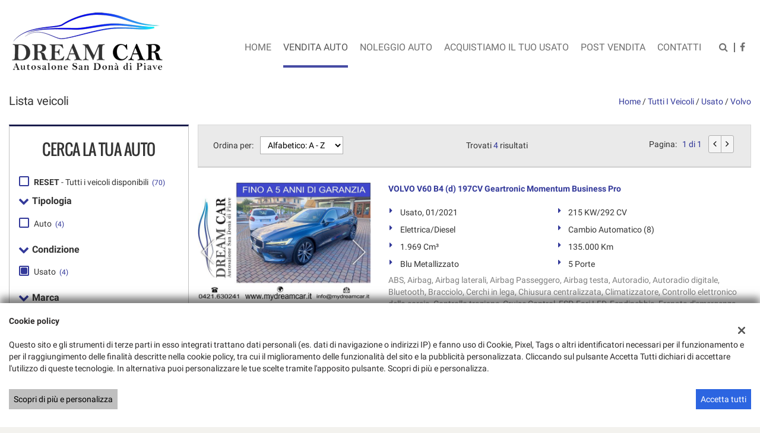

--- FILE ---
content_type: text/html; charset=UTF-8
request_url: https://auto.mydreamcar.it/l/volvo/v40/?usage_id=0
body_size: 52790
content:
<!DOCTYPE html>
<html lang="it-IT" class="no-js">
<head>
    <meta charset="UTF-8">
    <meta name="viewport" content="width=device-width, initial-scale=1, maximum-scale=1">
                <title>Vendita auto usate | Dream Car</title>
<meta name="description" content="Cerca tra gli annunci di auto usate in vendita a San Donà di Piave: offerte, modelli e allestimenti dei brand più importanti. Usato Fiat, Peugeot, Mercedes, Ford, Renault, Citroen, Volkswagen e molto altro." />
<meta name="keywords" content="auto usate Venezia, auto nuove Venezia, auto km0 VOLVO, VOLVO usate, VOLVO nuove" />
<meta name="robots" content="index,follow">

		<!-- Open Graph data: Facebook & Google+ -->
		<meta property="og:type" content="article" />
		<meta property="og:url" content="https://auto.mydreamcar.it/l/volvo/v40/?usage_id=0" />
		<meta property="og:image" content="https://premium.cdn.gestionaleauto.com/wp-content/uploads/sites/78/2020/01/logo.png">
		<meta property="og:title" content="Vendita auto usate | Dream Car" />
		<meta property="og:description" content="Cerca tra gli annunci di auto usate in vendita a San Donà di Piave: offerte, modelli e allestimenti dei brand più importanti. Usato Fiat, Peugeot, Mercedes, Ford, Renault, Citroen, Volkswagen e molto altro." />
		<!-- /Open Graph data: Facebook & Google+ -->

		<!-- Twitter meta tags -->
		<meta name="twitter:title" content="Vendita auto usate | Dream Car">
		<meta name="twitter:description" content="Cerca tra gli annunci di auto usate in vendita a San Donà di Piave: offerte, modelli e allestimenti dei brand più importanti. Usato Fiat, Peugeot, Mercedes, Ford, Renault, Citroen, Volkswagen e molto altro.">
		<meta property="twitter:image" content="https://premium.cdn.gestionaleauto.com/wp-content/uploads/sites/78/2020/01/logo.png">
		<meta name="twitter:card" content="summary" />
		<!-- /Twitter meta tags -->



<meta name="google-site-verification" content="PtQGoX3BCMFa-wVgpetpZK6VgAtjSQv7Fh8EYutHwzY" />

    <!-- Favicon tags -->
<link rel="apple-touch-icon" sizes="57x57" href="//premium.cdn.gestionaleauto.com/wp-content/uploads/sites/78/favicon/apple-icon-57x57.png?v=015f05389da2f99d69e50de928abf048" />
<link rel="apple-touch-icon" sizes="60x60" href="//premium.cdn.gestionaleauto.com/wp-content/uploads/sites/78/favicon/apple-icon-60x60.png?v=015f05389da2f99d69e50de928abf048" />
<link rel="apple-touch-icon" sizes="72x72" href="//premium.cdn.gestionaleauto.com/wp-content/uploads/sites/78/favicon/apple-icon-72x72.png?v=015f05389da2f99d69e50de928abf048" />
<link rel="apple-touch-icon" sizes="76x76" href="//premium.cdn.gestionaleauto.com/wp-content/uploads/sites/78/favicon/apple-icon-76x76.png?v=015f05389da2f99d69e50de928abf048" />
<link rel="apple-touch-icon" sizes="114x114" href="//premium.cdn.gestionaleauto.com/wp-content/uploads/sites/78/favicon/apple-icon-114x114.png?v=015f05389da2f99d69e50de928abf048" />
<link rel="apple-touch-icon" sizes="120x120" href="//premium.cdn.gestionaleauto.com/wp-content/uploads/sites/78/favicon/apple-icon-120x120.png?v=015f05389da2f99d69e50de928abf048" />
<link rel="apple-touch-icon" sizes="144x144" href="//premium.cdn.gestionaleauto.com/wp-content/uploads/sites/78/favicon/apple-icon-144x144.png?v=015f05389da2f99d69e50de928abf048" />
<link rel="apple-touch-icon" sizes="152x152" href="//premium.cdn.gestionaleauto.com/wp-content/uploads/sites/78/favicon/apple-icon-152x152.png?v=015f05389da2f99d69e50de928abf048" />
<link rel="apple-touch-icon" sizes="180x180" href="//premium.cdn.gestionaleauto.com/wp-content/uploads/sites/78/favicon/apple-icon-180x180.png?v=015f05389da2f99d69e50de928abf048" />
<link rel="icon" type="image/png" sizes="192x192" href="//premium.cdn.gestionaleauto.com/wp-content/uploads/sites/78/favicon/android-icon-192x192.png?v=015f05389da2f99d69e50de928abf048" />
<link rel="icon" type="image/png" sizes="96x96" href="//premium.cdn.gestionaleauto.com/wp-content/uploads/sites/78/favicon/favicon-96x96.png?v=015f05389da2f99d69e50de928abf048" />
<link rel="icon" type="image/png" sizes="32x32" href="//premium.cdn.gestionaleauto.com/wp-content/uploads/sites/78/favicon/favicon-32x32.png?v=015f05389da2f99d69e50de928abf048" />
<link rel="icon" type="image/png" sizes="16x16" href="//premium.cdn.gestionaleauto.com/wp-content/uploads/sites/78/favicon/favicon-16x16.png?v=015f05389da2f99d69e50de928abf048" />
<link rel="icon" type="image/x-icon" sizes="16x16" href="//premium.cdn.gestionaleauto.com/wp-content/uploads/sites/78/favicon/favicon.ico?v=015f05389da2f99d69e50de928abf048" />
<link rel="manifest" href="//auto.mydreamcar.it/wp-content/uploads/sites/78/favicon/manifest.json?v=015f05389da2f99d69e50de928abf048" />
<link rel="mask-icon" color="#33399a" href="//premium.cdn.gestionaleauto.com/wp-content/uploads/sites/78/favicon/safari-pinned-tab.svg?v=015f05389da2f99d69e50de928abf048" />
<meta name="msapplication-TileImage" content="//premium.cdn.gestionaleauto.com/wp-content/uploads/sites/78/favicon/ms-icon-144x144.png?v=015f05389da2f99d69e50de928abf048" />
<!-- /Favicon tags -->
    <!-- Theme meta -->
<meta name="theme-color" content="#33399a" />
<meta name="msapplication-TileColor" content="#33399a">
<meta name="msapplication-navbutton-color" content="#33399a" />
<!-- /Theme meta -->
    
<!-- All in One SEO Pack 2.2.6.2 by Michael Torbert of Semper Fi Web Design[-1,-1] -->
<!-- /all in one seo pack -->
<link rel='dns-prefetch' href='//premium.cdn.gestionaleauto.com' />
<link rel='dns-prefetch' href='//dreamcarve.premium.gestionaleauto.com' />
<link rel='dns-prefetch' href='//s.w.org' />
		<script type="text/javascript">
			window._wpemojiSettings = {"baseUrl":"https:\/\/s.w.org\/images\/core\/emoji\/2\/72x72\/","ext":".png","svgUrl":"https:\/\/s.w.org\/images\/core\/emoji\/2\/svg\/","svgExt":".svg","source":{"concatemoji":"\/\/premium.cdn.gestionaleauto.com\/wp-includes\/js\/wp-emoji-release.min.js"}};
			!function(a,b,c){function d(a){var c,d,e,f,g,h=b.createElement("canvas"),i=h.getContext&&h.getContext("2d"),j=String.fromCharCode;if(!i||!i.fillText)return!1;switch(i.textBaseline="top",i.font="600 32px Arial",a){case"flag":return i.fillText(j(55356,56806,55356,56826),0,0),!(h.toDataURL().length<3e3)&&(i.clearRect(0,0,h.width,h.height),i.fillText(j(55356,57331,65039,8205,55356,57096),0,0),c=h.toDataURL(),i.clearRect(0,0,h.width,h.height),i.fillText(j(55356,57331,55356,57096),0,0),d=h.toDataURL(),c!==d);case"diversity":return i.fillText(j(55356,57221),0,0),e=i.getImageData(16,16,1,1).data,f=e[0]+","+e[1]+","+e[2]+","+e[3],i.fillText(j(55356,57221,55356,57343),0,0),e=i.getImageData(16,16,1,1).data,g=e[0]+","+e[1]+","+e[2]+","+e[3],f!==g;case"simple":return i.fillText(j(55357,56835),0,0),0!==i.getImageData(16,16,1,1).data[0];case"unicode8":return i.fillText(j(55356,57135),0,0),0!==i.getImageData(16,16,1,1).data[0];case"unicode9":return i.fillText(j(55358,56631),0,0),0!==i.getImageData(16,16,1,1).data[0]}return!1}function e(a){var c=b.createElement("script");c.src=a,c.type="text/javascript",b.getElementsByTagName("head")[0].appendChild(c)}var f,g,h,i;for(i=Array("simple","flag","unicode8","diversity","unicode9"),c.supports={everything:!0,everythingExceptFlag:!0},h=0;h<i.length;h++)c.supports[i[h]]=d(i[h]),c.supports.everything=c.supports.everything&&c.supports[i[h]],"flag"!==i[h]&&(c.supports.everythingExceptFlag=c.supports.everythingExceptFlag&&c.supports[i[h]]);c.supports.everythingExceptFlag=c.supports.everythingExceptFlag&&!c.supports.flag,c.DOMReady=!1,c.readyCallback=function(){c.DOMReady=!0},c.supports.everything||(g=function(){c.readyCallback()},b.addEventListener?(b.addEventListener("DOMContentLoaded",g,!1),a.addEventListener("load",g,!1)):(a.attachEvent("onload",g),b.attachEvent("onreadystatechange",function(){"complete"===b.readyState&&c.readyCallback()})),f=c.source||{},f.concatemoji?e(f.concatemoji):f.wpemoji&&f.twemoji&&(e(f.twemoji),e(f.wpemoji)))}(window,document,window._wpemojiSettings);
		</script>
		<style type="text/css">
img.wp-smiley,
img.emoji {
	display: inline !important;
	border: none !important;
	box-shadow: none !important;
	height: 1em !important;
	width: 1em !important;
	margin: 0 .07em !important;
	vertical-align: -0.1em !important;
	background: none !important;
	padding: 0 !important;
}
</style>
<link rel='stylesheet' id='layerslider-css'  href='//premium.cdn.gestionaleauto.com/wp-content/plugins/LayerSlider/static/css/layerslider.css' type='text/css' media='all' />
<link rel='stylesheet' id='contact-form-7-css'  href='//premium.cdn.gestionaleauto.com/wp-content/plugins/contact-form-7/includes/css/styles.css' type='text/css' media='all' />
<link rel='stylesheet' id='fastgallery-main-style-css'  href='//premium.cdn.gestionaleauto.com/wp-content/plugins/fastgallery/css/style.css' type='text/css' media='all' />
<link rel='stylesheet' id='photobox-css'  href='//premium.cdn.gestionaleauto.com/wp-content/plugins/fastgallery/css/photobox.css' type='text/css' media='all' />
<link rel='stylesheet' id='photoboxie-css'  href='//premium.cdn.gestionaleauto.com/wp-content/plugins/fastgallery/css/photobox.ie.css' type='text/css' media='all' />
<link rel='stylesheet' id='photobox-style-css'  href='//premium.cdn.gestionaleauto.com/wp-content/plugins/fastgallery/css/photobox-style.css' type='text/css' media='all' />
<link rel='stylesheet' id='prettyPhoto-css'  href='//premium.cdn.gestionaleauto.com/wp-content/plugins/fastgallery/css/prettyPhoto.css' type='text/css' media='all' />
<link rel='stylesheet' id='magnific-popup-css'  href='//premium.cdn.gestionaleauto.com/wp-content/plugins/fastgallery/css/magnific-popup.css' type='text/css' media='all' />
<link rel='stylesheet' id='fotorama-css-css'  href='//premium.cdn.gestionaleauto.com/wp-content/plugins/fastgallery/css/fotorama.css' type='text/css' media='all' />
<link rel='stylesheet' id='fonts-css'  href='//premium.cdn.gestionaleauto.com/wp-content/plugins/fastgallery/css/fonts.css' type='text/css' media='all' />
<link rel='stylesheet' id='popup-message-css'  href='https://auto.mydreamcar.it/wp-content/themes/gestionaleauto/less/popup_message.css' type='text/css' media='all' />
<link rel='stylesheet' id='material-design-lite-css'  href='//premium.cdn.gestionaleauto.com/wp-content/themes/gestionaleauto/bower_components/material-design-lite/material.min.css' type='text/css' media='all' />
<link rel='stylesheet' id='pbs_style-css'  href='//premium.cdn.gestionaleauto.com/wp-content/plugins/page-builder-sandwich-premium/page_builder_sandwich/css/style.min.css' type='text/css' media='all' />
<link rel='stylesheet' id='pbs_glide_core-css'  href='//premium.cdn.gestionaleauto.com/wp-content/plugins/page-builder-sandwich-premium/page_builder_sandwich/css/inc/glide/glide.core.min.css' type='text/css' media='all' />
<link rel='stylesheet' id='pbs_glide_theme-css'  href='//premium.cdn.gestionaleauto.com/wp-content/plugins/page-builder-sandwich-premium/page_builder_sandwich/css/inc/glide/glide.theme.min.css' type='text/css' media='all' />
<link rel='stylesheet' id='pbs_agate-css'  href='//premium.cdn.gestionaleauto.com/wp-content/plugins/page-builder-sandwich-premium/page_builder_sandwich/css/inc/highlight/agate.min.css' type='text/css' media='all' />
<link rel='stylesheet' id='custom-color-theme-css'  href='//premium.cdn.gestionaleauto.com/wp-content/themes/gestionaleauto/custom_style.php?key=ryagxtceocgtf&#038;sub=gxtceocgtf&#038;d=015f05389da2f99d69e50de928abf048' type='text/css' media='all' />
<link rel='stylesheet' id='cpsh-shortcodes-css'  href='//premium.cdn.gestionaleauto.com/wp-content/plugins/column-shortcodes/assets/css/shortcodes.css' type='text/css' media='all' />
<script type='text/javascript' src='//premium.cdn.gestionaleauto.com/wp-content/themes/gestionaleauto/bower_components/jquery/dist/jquery.min.js'></script>
<script type='text/javascript' src='//premium.cdn.gestionaleauto.com/wp-content/themes/gestionaleauto/bower_components/crypto-js/core.js'></script>
<script type='text/javascript' src='//premium.cdn.gestionaleauto.com/wp-content/themes/gestionaleauto/bower_components/crypto-js/md5.js'></script>
<script type='text/javascript' src='//premium.cdn.gestionaleauto.com/wp-includes/js/underscore.min.js'></script>
<script type='text/javascript' src='//premium.cdn.gestionaleauto.com/wp-content/themes/gestionaleauto/js/ga-carousel-wrapper.js'></script>
<script type='text/javascript' src='//premium.cdn.gestionaleauto.com/wp-content/themes/gestionaleauto/js/ga-articles-wrapper.js'></script>
<script type='text/javascript' src='//premium.cdn.gestionaleauto.com/wp-content/themes/gestionaleauto/js/ga_application_top.js?v=1.00'></script>
<script type='text/javascript' defer="defer" src='//premium.cdn.gestionaleauto.com/wp-content/plugins/page-builder-sandwich-premium/page_builder_sandwich/js/min/frontend-map-min.js'></script>
<link rel='https://api.w.org/' href='https://auto.mydreamcar.it/wp-json/' />
<link rel="alternate" type="application/json+oembed" href="https://auto.mydreamcar.it/wp-json/oembed/1.0/embed?url=https%3A%2F%2Fauto.mydreamcar.it%2Fvendita-auto%2F" />
<link rel="alternate" type="text/xml+oembed" href="https://auto.mydreamcar.it/wp-json/oembed/1.0/embed?url=https%3A%2F%2Fauto.mydreamcar.it%2Fvendita-auto%2F&#038;format=xml" />
            <script>
                if (typeof GAConst == 'object') {
                    GAConst.Fallback = {
                        'default': "\/\/premium.cdn.gestionaleauto.com\/wp-content\/themes\/gestionaleauto\/img\/placeholder\/default.png",
                        brand_class: {
                            'default': "\/\/premium.cdn.gestionaleauto.com\/wp-content\/themes\/gestionaleauto\/img\/placeholder\/class\/1.png",
                            1: "\/\/premium.cdn.gestionaleauto.com\/wp-content\/themes\/gestionaleauto\/img\/placeholder\/class\/1.png",
                            2: "\/\/premium.cdn.gestionaleauto.com\/wp-content\/themes\/gestionaleauto\/img\/placeholder\/class\/2.png"                        },
                        body: {
                            'default': "\/\/premium.cdn.gestionaleauto.com\/wp-content\/themes\/gestionaleauto\/img\/body\/default.png"                        }
                    };
                }
            </script>
                    <style type="text/css" media="screen">#ga-page-wrapper.container-fluid .ga-inner-wrapper,#ga-page-wrapper.container-fluid .ga-inner-wrapper,#ga-footer-wrapper.container-fluid .ga-inner-wrapper{max-width:1550px}header .hidden-xs .ga-logo-header{margin:20px 0;height:50px}header .hidden-xs .ga-logo-header img{position:relative;top:50%;-webkit-transform:translateY(-50%);-moz-transform:translateY(-50%);transform:translateY(-50%)}header .hidden-xs .ga-desktop-menu-wrapper{height:90px;position:relative}header .hidden-xs .ga-desktop-menu-wrapper .nav{position:absolute;top:50px;right:0}header .hidden-xs .navbar-nav>li{padding:0 5px}header .hidden-xs .navbar-nav>li>a{padding:0;line-height:30px;text-transform:uppercase;color:#707070;font-size:13px;border-bottom:solid 4px transparent;-webkit-transition:border ease-out .5s;-moz-transition:border ease-out .5s;transition:border ease-out .5s}header .hidden-xs .navbar-nav>li>a:hover,header .hidden-xs .navbar-nav>li>a:active,header .hidden-xs .navbar-nav>li>a:focus{color:#333;text-decoration:none;background-color:transparent;border-bottom:solid 4px #464ca4!important}header .hidden-xs .navbar-nav>li.active>a,header .hidden-xs .navbar-nav>li.active>a:hover,header .hidden-xs .navbar-nav>li.active>a:active,header .hidden-xs .navbar-nav>li.active>a:focus{color:#555;border-bottom:solid 4px #464ca4!important}header .hidden-xs #menu-main-nav>li:nth-last-of-type(2){margin-left:10px;cursor:pointer}header .hidden-xs #menu-main-nav>li:last-of-type:before{content:" ";position:absolute;left:0;top:8px;width:1px;height:16px;border-left:solid 2px #707070;z-index:2}header .hidden-xs #menu-main-nav>li:last-of-type>a:hover,header .hidden-xs #menu-main-nav>li:last-of-type>a:active,header .hidden-xs #menu-main-nav>li:last-of-type>a:focus,header .hidden-xs #menu-main-nav>li:nth-last-of-type(2)>a:hover,header .hidden-xs #menu-main-nav>li:nth-last-of-type(2) a:active,header .hidden-xs #menu-main-nav>li:nth-last-of-type(2) a:focus{border-bottom:solid 4px transparent!important}header .hidden-xs .ga-full-text-search-wrapper{position:absolute;top:5px;right:0;display:none}header .hidden-xs .ga-full-text-search-wrapper .ga-custom-search-key-submit{width:250px}@media (min-width:992px){header .hidden-xs .ga-logo-header{height:100px}header .hidden-xs .ga-desktop-menu-wrapper{height:140px}header .hidden-xs .navbar-nav{top:54px}header .hidden-xs .navbar-nav>li{padding:0 10px}header .hidden-xs .navbar-nav>li>a{font-size:14px;line-height:60px}header .hidden-xs #menu-main-nav>li:last-of-type:before{top:22px}header .hidden-xs .ga-full-text-search-wrapper{top:10px}}@media (min-width:1200px){header .hidden-xs .navbar-nav>li>a{font-size:16px}}header .visible-xs-block{position:relative;text-align:center}header .visible-xs-block .ga-navbar-mobile-logo{width:100%;height:140px;max-width:400px;padding-left:140px}header .visible-xs-block .ga-navbar-mobile-logo img{width:100%;max-width:100%;max-height:none}header .visible-xs-block i.fa-bars{position:absolute;top:76px;left:40px;color:#464ca4;font-size:30px;cursor:pointer;z-index:2}.row-offcanvas.active .sidebar-offcanvas{width:250px}.row-offcanvas .ga-main-overlay{background-color:rgba(0,0,0,.3)}.row-offcanvas .ga-main-overlay .ga-offcanvas-close-icon{left:280px;top:80px}header .ga-main-nav-offcanvas{background-color:#ffffff!important;padding:24px 12px}header .ga-main-nav-offcanvas .nav-pills>li{border-bottom:none}header .ga-main-nav-offcanvas .nav-pills>li>a{color:#33399A;font-family:'Roboto',Helvetica,Arial,sans-serif;padding:10px 15px}header .ga-main-nav-offcanvas .nav-pills>li.active>a,header .ga-main-nav-offcanvas .nav-pills>li>a:hover,header .ga-main-nav-offcanvas .nav-pills>li>a:active,header .ga-main-nav-offcanvas .nav-pills>li>a:focus,header .ga-main-nav-offcanvas .nav-pills>li.active>a:hover,header .ga-main-nav-offcanvas .nav-pills>li.active>a:active,header .ga-main-nav-offcanvas .nav-pills>li.active>a:focus{color:#33399A;background-color:transparent;text-decoration:underline}header .ga-main-nav-offcanvas .ga-full-text-toggle{position:relative}header .ga-main-nav-offcanvas .ga-full-text-toggle .ga-full-text-search-wrapper{display:none;position:absolute;left:0;top:-8px;background-color:#fff;padding:8px 5px;z-index:2}header .ga-main-nav-offcanvas .ga-full-text-toggle .ga-full-text-search-wrapper input{width:210px;height:40px;padding-right:30px}header .ga-main-nav-offcanvas .ga-full-text-toggle .ga-full-text-search-wrapper button{background-color:#F0F0F0;height:40px;position:absolute;top:8px;right:5px}header .ga-main-nav-offcanvas .ga-full-text-toggle:hover .ga-full-text-search-wrapper button{color:#000}#ga-footer{padding-bottom:10px}#ga-footer-wrapper{border-top:none;padding-top:20px}.ga-footer-column{border:none;padding-top:10px;padding-bottom:10px;line-height:24px}.ga-footer-logo img{width:250px;max-width:100%}#ga-footer-wrapper .ga-company-place-title{font-size:18px;font-weight:400;text-transform:uppercase;margin-bottom:10px}#ga-footer-wrapper a,#ga-footer-wrapper a:hover,#ga-footer-wrapper a:active,#ga-footer-wrapper a:focus,#ga-footer-wrapper i.fa,#ga-footer-wrapper .ga-company-place-title{color:#fff;text-decoration:none}#ga-footer-wrapper .ga-company-hours{line-height:20px}#ga-footer-wrapper .ga-company-address{line-height:20px;margin-bottom:20px}.ga-company-place-wrapper .ga-company-place-emails .ga-company-place-contact-label,.ga-company-place-wrapper .ga-company-place-emails .ga-company-place-contact-value{font-style:normal}.ga-company-place-wrapper .ga-company-place-address,.ga-company-place-wrapper .ga-company-place-phones .ga-company-place-contact-label,.ga-company-place-wrapper .ga-company-place-emails .ga-company-place-contact-label,.ga-company-place-wrapper .ga-company-place-phones .ga-company-place-contact-value,.ga-company-place-wrapper .ga-company-place-emails .ga-company-place-contact-value{line-height:30px}#ga-footer-wrapper .ga-footer-social-icons i.fa{font-size:18px;color:#4c70ba;background-color:#fff;width:30px;height:30px;text-align:center;padding-top:6px;-webkit-border-radius:15px;-moz-border-radius:15px;border-radius:15px}#ga-footer-wrapper .ga-footer-copyright-wrapper p{font-size:12px}@media (min-width:768px){#ga-footer-wrapper{padding-top:0}.ga-footer-column{padding-top:40px;padding-bottom:40px}}@media (min-width:1200px){}#pgw-quote-col-content .pgw-quote-evalutation-box{padding:40px 0}#pgw-quote-col-content .pgw-quote-evalutation-box p{margin-bottom:0;font-size:2em;line-height:40px}</style>
    <script type="text/javascript">
        var GAJSLoaderConfig = {
            allowed: ["adwords"],
            ids: {"adwords":"778294152"},
            zendesk_id: "",
            zopim_id: "",
            seo_crossdomain: "false",
            seo_crossdomain_list: [],
            analytics_id: "UA-129315528-1",
            tag_manager_id: "",
            use_adwords: true,
            adwords_id: "778294152",
            use_fb_sdk: false,
            use_pixel: false,
            pixel_id: "",
            fb_chat: {"id":""},
            page_type: "vehicle_list",
            page_title: "Vendita auto usate | Dream Car",
            cookies_list: {"needed":["PHPSESSID","qtrans_front_language","cookiesDirective","ga_logged_user","ga_logged_user_data","ga_dreamcarve_b2b_orders","lead_popup_*","ga_financial_search"],"preferences":["ga_dreamcarve_bookmarks","ga_bookmarks","ga_dreamcarve_comparables"],"ux_improvement":[],"analytic":["ga_comparables","ga_rental_comparables","ga_tracker","ga_view_counter","_ga","_ga_#","_gid","_gat","_gat_gaTracker","collect","_dc_gtm_UA-#"],"marketing":["utm_source","utm_medium","utm_campaign","utm_term","utm_content","IDE","pagead\/landing","test_cookie","ads\/ga-audiences","_gcl_au"]},
            wp_ajax_url: "https:\/\/auto.mydreamcar.it\/wp-admin\/admin-ajax.php",
            custom_js_ajax_url: "https:\/\/auto.mydreamcar.it\/wp-content\/themes\/gestionaleauto\/ajax_slim\/get_custom_js.php",
        };
    </script>
</head>
<!-- Global site tag (gtag.js) - Google Ads: 778294152 -->
<script async src="https://www.googletagmanager.com/gtag/js?id=AW-778294152"></script>
<script>
  window.dataLayer = window.dataLayer || [];
  function gtag(){dataLayer.push(arguments);}
  gtag('js', new Date());

  gtag('config', 'AW-778294152');
</script>
<body class="vendita-auto " data-lang="it">

    
    <div id="ga-page-wrapper" class="container-fluid ga-home-tpl-2 show-header row-offcanvas row-offcanvas-left">
<header>
  <script type="text/javascript">
$(document).ready(function() {
$("#ga-page-wrapper .visible-xs-block i.fa-bars").attr('data-toggle', 'offcanvas')})
</script>
<div class="ga-main-overlay">
<img src="//premium.cdn.gestionaleauto.com/wp-content/themes/gestionaleauto/img/close.png" class="ga-offcanvas-close-icon">
<nav class="ga-main-nav-offcanvas sidebar-offcanvas">
<ul id="menu-main-nav-offcanvas" class="nav nav-pills nav-stacked">
<li class="menu-item menu-item-type-custom menu-item-object-custom menu-item-139"><a title="Home" href="https://www.mydreamcar.it">Home</a></li>
<li class="menu-item menu-item-type-post_type menu-item-object-page current-menu-item page_item page-item-13 current_page_item menu-item-71 active"><a title="Vendita auto" href="https://auto.mydreamcar.it/vendita-auto/">Vendita auto</a></li>
<li class="menu-item menu-item-type-post_type menu-item-object-page menu-item-134"><a title="Noleggio auto" href="https://auto.mydreamcar.it/noleggio-auto/">Noleggio auto</a></li>
<li class="menu-item menu-item-type-custom menu-item-object-custom menu-item-155"><a title="Acquistiamo il tuo usato" href="https://www.mydreamcar.it/acquista-usato">Acquistiamo il tuo usato</a></li>
<li class="menu-item menu-item-type-custom menu-item-object-custom menu-item-153"><a title="Post vendita" href="https://www.mydreamcar.it/post-vendita">Post vendita</a></li>
<li class="menu-item menu-item-type-custom menu-item-object-custom menu-item-140"><a title="Contatti" href="https://www.mydreamcar.it/contatti">Contatti</a></li>
<li class="ga-full-text-toggle menu-item menu-item-type-custom menu-item-object-custom menu-item-135"><a title="&lt;i class=&quot;fa fa-search&quot; aria-hidden=&quot;true&quot;&gt;&lt;/i&gt;&lt;div class=&quot;ga-full-text-search-wrapper&quot;&gt;&lt;!-- Custom search wrapper--&gt;
&lt;div id=&quot;ga-custom-search-wrapper-696c89baa8c99&quot; class=&quot;ga-custom-search-wrapper&quot;&gt;
            &lt;script&gt;
        if(typeof full_lookup == &#039;undefined&#039;) {
            var full_lookup = {&quot;make_id&quot;:[{&quot;id&quot;:6,&quot;value&quot;:&quot;ALFA ROMEO&quot;},{&quot;id&quot;:9,&quot;value&quot;:&quot;AUDI&quot;},{&quot;id&quot;:13,&quot;value&quot;:&quot;BMW&quot;},{&quot;id&quot;:21,&quot;value&quot;:&quot;CITROEN&quot;},{&quot;id&quot;:16750,&quot;value&quot;:&quot;DUCATI&quot;},{&quot;id&quot;:29,&quot;value&quot;:&quot;FORD&quot;},{&quot;id&quot;:37,&quot;value&quot;:&quot;JAGUAR&quot;},{&quot;id&quot;:38,&quot;value&quot;:&quot;JEEP&quot;},{&quot;id&quot;:39,&quot;value&quot;:&quot;KIA&quot;},{&quot;id&quot;:42,&quot;value&quot;:&quot;LANCIA&quot;},{&quot;id&quot;:15641,&quot;value&quot;:&quot;LAND ROVER&quot;},{&quot;id&quot;:47,&quot;value&quot;:&quot;MERCEDES-BENZ&quot;},{&quot;id&quot;:16338,&quot;value&quot;:&quot;MINI&quot;},{&quot;id&quot;:52,&quot;value&quot;:&quot;NISSAN&quot;},{&quot;id&quot;:54,&quot;value&quot;:&quot;OPEL&quot;},{&quot;id&quot;:55,&quot;value&quot;:&quot;PEUGEOT&quot;},{&quot;id&quot;:57,&quot;value&quot;:&quot;PORSCHE&quot;},{&quot;id&quot;:60,&quot;value&quot;:&quot;RENAULT&quot;},{&quot;id&quot;:64,&quot;value&quot;:&quot;SEAT&quot;},{&quot;id&quot;:68,&quot;value&quot;:&quot;SUZUKI&quot;},{&quot;id&quot;:70,&quot;value&quot;:&quot;TOYOTA&quot;},{&quot;id&quot;:74,&quot;value&quot;:&quot;VOLKSWAGEN&quot;},{&quot;id&quot;:73,&quot;value&quot;:&quot;VOLVO&quot;}],&quot;model_id&quot;:[{&quot;id&quot;:18480,&quot;value&quot;:&quot;116&quot;},{&quot;id&quot;:412,&quot;value&quot;:&quot;3008&quot;},{&quot;id&quot;:1648,&quot;value&quot;:&quot;520&quot;},{&quot;id&quot;:1652,&quot;value&quot;:&quot;530&quot;},{&quot;id&quot;:14869,&quot;value&quot;:&quot;A 160&quot;},{&quot;id&quot;:18486,&quot;value&quot;:&quot;A 180&quot;},{&quot;id&quot;:1624,&quot;value&quot;:&quot;A3&quot;},{&quot;id&quot;:24312,&quot;value&quot;:&quot;A6 allroad&quot;},{&quot;id&quot;:24373,&quot;value&quot;:&quot;Auris Touring Sports&quot;},{&quot;id&quot;:18608,&quot;value&quot;:&quot;B 180&quot;},{&quot;id&quot;:23503,&quot;value&quot;:&quot;B 250&quot;},{&quot;id&quot;:18264,&quot;value&quot;:&quot;C3&quot;},{&quot;id&quot;:24060,&quot;value&quot;:&quot;CLA 200&quot;},{&quot;id&quot;:1803,&quot;value&quot;:&quot;Cherokee&quot;},{&quot;id&quot;:23105,&quot;value&quot;:&quot;Cooper D&quot;},{&quot;id&quot;:15791,&quot;value&quot;:&quot;Discovery&quot;},{&quot;id&quot;:24199,&quot;value&quot;:&quot;Discovery Sport&quot;},{&quot;id&quot;:24769,&quot;value&quot;:&quot;E-Pace&quot;},{&quot;id&quot;:25602,&quot;value&quot;:&quot;EQA&quot;},{&quot;id&quot;:15537,&quot;value&quot;:&quot;Focus&quot;},{&quot;id&quot;:23647,&quot;value&quot;:&quot;GLA 250&quot;},{&quot;id&quot;:24308,&quot;value&quot;:&quot;GLC 250&quot;},{&quot;id&quot;:18553,&quot;value&quot;:&quot;Giulia&quot;},{&quot;id&quot;:2084,&quot;value&quot;:&quot;Golf&quot;},{&quot;id&quot;:252,&quot;value&quot;:&quot;Insignia&quot;},{&quot;id&quot;:171,&quot;value&quot;:&quot;Koleos&quot;},{&quot;id&quot;:132,&quot;value&quot;:&quot;Kuga&quot;},{&quot;id&quot;:15869,&quot;value&quot;:&quot;Leon&quot;},{&quot;id&quot;:23634,&quot;value&quot;:&quot;Macan&quot;},{&quot;id&quot;:191,&quot;value&quot;:&quot;MiTo&quot;},{&quot;id&quot;:25420,&quot;value&quot;:&quot;Mokka X&quot;},{&quot;id&quot;:24521,&quot;value&quot;:&quot;Q2&quot;},{&quot;id&quot;:22976,&quot;value&quot;:&quot;Q3&quot;},{&quot;id&quot;:173,&quot;value&quot;:&quot;Q5&quot;},{&quot;id&quot;:75,&quot;value&quot;:&quot;Qashqai&quot;},{&quot;id&quot;:22781,&quot;value&quot;:&quot;Range Rover Evoque&quot;},{&quot;id&quot;:18555,&quot;value&quot;:&quot;Range Rover Sport&quot;},{&quot;id&quot;:24528,&quot;value&quot;:&quot;Scrambler 800&quot;},{&quot;id&quot;:1812,&quot;value&quot;:&quot;Sportage&quot;},{&quot;id&quot;:24857,&quot;value&quot;:&quot;T-Roc&quot;},{&quot;id&quot;:122,&quot;value&quot;:&quot;Tiguan&quot;},{&quot;id&quot;:22798,&quot;value&quot;:&quot;V60&quot;},{&quot;id&quot;:24585,&quot;value&quot;:&quot;V90 Cross Country&quot;},{&quot;id&quot;:2037,&quot;value&quot;:&quot;Vitara&quot;},{&quot;id&quot;:1807,&quot;value&quot;:&quot;Wrangler&quot;},{&quot;id&quot;:423,&quot;value&quot;:&quot;X1&quot;},{&quot;id&quot;:24070,&quot;value&quot;:&quot;X4&quot;},{&quot;id&quot;:16406,&quot;value&quot;:&quot;X5&quot;},{&quot;id&quot;:188,&quot;value&quot;:&quot;XC60&quot;},{&quot;id&quot;:18393,&quot;value&quot;:&quot;Ypsilon&quot;}],&quot;body_id&quot;:[{&quot;id&quot;:1,&quot;value&quot;:&quot;2\/3 Porte&quot;},{&quot;id&quot;:2,&quot;value&quot;:&quot;4\/5 Porte&quot;},{&quot;id&quot;:10,&quot;value&quot;:&quot;Fuoristrada e Suv&quot;},{&quot;id&quot;:13,&quot;value&quot;:&quot;Monovolume&quot;},{&quot;id&quot;:16,&quot;value&quot;:&quot;Moto - Sportiva&quot;},{&quot;id&quot;:11,&quot;value&quot;:&quot;Station Wagon&quot;},{&quot;id&quot;:12,&quot;value&quot;:&quot;Transporter&quot;}],&quot;fuel_id&quot;:[{&quot;id&quot;:1,&quot;value&quot;:&quot;Benzina&quot;},{&quot;id&quot;:7,&quot;value&quot;:&quot;Benzina\/GPL&quot;},{&quot;id&quot;:8,&quot;value&quot;:&quot;Benzina\/Metano&quot;},{&quot;id&quot;:4,&quot;value&quot;:&quot;Diesel&quot;},{&quot;id&quot;:6,&quot;value&quot;:&quot;Elettrica&quot;},{&quot;id&quot;:11,&quot;value&quot;:&quot;Elettrica\/Benzina&quot;},{&quot;id&quot;:12,&quot;value&quot;:&quot;Elettrica\/Diesel&quot;}],&quot;usage_id&quot;:[{&quot;id&quot;:0,&quot;value&quot;:&quot;usato&quot;}],&quot;gearbox_id&quot;:[{&quot;id&quot;:2,&quot;value&quot;:&quot;Automatico&quot;},{&quot;id&quot;:1,&quot;value&quot;:&quot;Manuale&quot;},{&quot;id&quot;:3,&quot;value&quot;:&quot;Sequenziale&quot;}],&quot;class_id&quot;:[{&quot;id&quot;:1,&quot;value&quot;:&quot;Auto&quot;},{&quot;id&quot;:2,&quot;value&quot;:&quot;Moto&quot;}],&quot;doors&quot;:[3,4,5],&quot;seats&quot;:[&quot;2&quot;,&quot;4&quot;,&quot;5&quot;],&quot;power&quot;:[{&quot;id&quot;:51,&quot;value&quot;:&quot;51 KW \/ 69 CV&quot;},{&quot;id&quot;:70,&quot;value&quot;:&quot;70 KW \/ 95 CV&quot;},{&quot;id&quot;:90,&quot;value&quot;:&quot;90 KW \/ 122 CV&quot;},{&quot;id&quot;:110,&quot;value&quot;:&quot;110 KW \/ 150 CV&quot;},{&quot;id&quot;:130,&quot;value&quot;:&quot;130 KW \/ 177 CV&quot;},{&quot;id&quot;:150,&quot;value&quot;:&quot;150 KW \/ 204 CV&quot;},{&quot;id&quot;:175,&quot;value&quot;:&quot;175 KW \/ 238 CV&quot;},{&quot;id&quot;:200,&quot;value&quot;:&quot;200 KW \/ 272 CV&quot;},{&quot;id&quot;:225,&quot;value&quot;:&quot;225 KW \/ 306 CV&quot;}],&quot;price&quot;:[{&quot;id&quot;:4400,&quot;value&quot;:&quot;4.400&quot;},{&quot;id&quot;:5000,&quot;value&quot;:&quot;5.000&quot;},{&quot;id&quot;:6000,&quot;value&quot;:&quot;6.000&quot;},{&quot;id&quot;:7000,&quot;value&quot;:&quot;7.000&quot;},{&quot;id&quot;:8000,&quot;value&quot;:&quot;8.000&quot;},{&quot;id&quot;:9000,&quot;value&quot;:&quot;9.000&quot;},{&quot;id&quot;:10000,&quot;value&quot;:&quot;10.000&quot;},{&quot;id&quot;:12500,&quot;value&quot;:&quot;12.500&quot;},{&quot;id&quot;:15000,&quot;value&quot;:&quot;15.000&quot;},{&quot;id&quot;:17500,&quot;value&quot;:&quot;17.500&quot;},{&quot;id&quot;:20000,&quot;value&quot;:&quot;20.000&quot;},{&quot;id&quot;:22500,&quot;value&quot;:&quot;22.500&quot;},{&quot;id&quot;:25000,&quot;value&quot;:&quot;25.000&quot;},{&quot;id&quot;:30000,&quot;value&quot;:&quot;30.000&quot;},{&quot;id&quot;:35000,&quot;value&quot;:&quot;35.000&quot;},{&quot;id&quot;:40000,&quot;value&quot;:&quot;40.000&quot;},{&quot;id&quot;:45000,&quot;value&quot;:&quot;45.000&quot;},{&quot;id&quot;:48900,&quot;value&quot;:&quot;48.900&quot;}],&quot;year&quot;:[{&quot;id&quot;:2025,&quot;value&quot;:2025},{&quot;id&quot;:2024,&quot;value&quot;:2024},{&quot;id&quot;:2023,&quot;value&quot;:2023},{&quot;id&quot;:2022,&quot;value&quot;:2022},{&quot;id&quot;:2021,&quot;value&quot;:2021},{&quot;id&quot;:2020,&quot;value&quot;:2020},{&quot;id&quot;:2019,&quot;value&quot;:2019},{&quot;id&quot;:2018,&quot;value&quot;:2018},{&quot;id&quot;:2017,&quot;value&quot;:2017},{&quot;id&quot;:2016,&quot;value&quot;:2016},{&quot;id&quot;:2015,&quot;value&quot;:2015},{&quot;id&quot;:2014,&quot;value&quot;:2014},{&quot;id&quot;:2013,&quot;value&quot;:2013},{&quot;id&quot;:2012,&quot;value&quot;:2012},{&quot;id&quot;:2011,&quot;value&quot;:2011},{&quot;id&quot;:2010,&quot;value&quot;:2010}],&quot;km&quot;:[{&quot;id&quot;:9545,&quot;value&quot;:&quot;9.545 km&quot;},{&quot;id&quot;:10000,&quot;value&quot;:&quot;10.000 km&quot;},{&quot;id&quot;:15000,&quot;value&quot;:&quot;15.000 km&quot;},{&quot;id&quot;:20000,&quot;value&quot;:&quot;20.000 km&quot;},{&quot;id&quot;:25000,&quot;value&quot;:&quot;25.000 km&quot;},{&quot;id&quot;:30000,&quot;value&quot;:&quot;30.000 km&quot;},{&quot;id&quot;:35000,&quot;value&quot;:&quot;35.000 km&quot;},{&quot;id&quot;:40000,&quot;value&quot;:&quot;40.000 km&quot;},{&quot;id&quot;:45000,&quot;value&quot;:&quot;45.000 km&quot;},{&quot;id&quot;:50000,&quot;value&quot;:&quot;50.000 km&quot;},{&quot;id&quot;:60000,&quot;value&quot;:&quot;60.000 km&quot;},{&quot;id&quot;:70000,&quot;value&quot;:&quot;70.000 km&quot;},{&quot;id&quot;:80000,&quot;value&quot;:&quot;80.000 km&quot;},{&quot;id&quot;:90000,&quot;value&quot;:&quot;90.000 km&quot;},{&quot;id&quot;:100000,&quot;value&quot;:&quot;100.000 km&quot;},{&quot;id&quot;:120000,&quot;value&quot;:&quot;120.000 km&quot;},{&quot;id&quot;:140000,&quot;value&quot;:&quot;140.000 km&quot;},{&quot;id&quot;:160000,&quot;value&quot;:&quot;160.000 km&quot;},{&quot;id&quot;:180000,&quot;value&quot;:&quot;180.000 km&quot;},{&quot;id&quot;:200000,&quot;value&quot;:&quot;200.000 km&quot;},{&quot;id&quot;:225000,&quot;value&quot;:&quot;225.000 km&quot;},{&quot;id&quot;:250000,&quot;value&quot;:&quot;250.000 km&quot;},{&quot;id&quot;:275000,&quot;value&quot;:&quot;275.000 km&quot;},{&quot;id&quot;:300000,&quot;value&quot;:&quot;300.000 km&quot;}],&quot;color_id&quot;:[{&quot;id&quot;:10,&quot;value&quot;:&quot;Argento&quot;},{&quot;id&quot;:29,&quot;value&quot;:&quot;Beige&quot;},{&quot;id&quot;:2,&quot;value&quot;:&quot;Bianco&quot;},{&quot;id&quot;:6,&quot;value&quot;:&quot;Blu&quot;},{&quot;id&quot;:5,&quot;value&quot;:&quot;Grigio&quot;},{&quot;id&quot;:17,&quot;value&quot;:&quot;Grigio scuro&quot;},{&quot;id&quot;:55,&quot;value&quot;:&quot;Marrone&quot;},{&quot;id&quot;:3,&quot;value&quot;:&quot;Nero&quot;},{&quot;id&quot;:1,&quot;value&quot;:&quot;Rosso&quot;}],&quot;group_id&quot;:[{&quot;group_id&quot;:1,&quot;value&quot;:&quot;Serie 1&quot;,&quot;models&quot;:[18480]},{&quot;group_id&quot;:5,&quot;value&quot;:&quot;Serie 5&quot;,&quot;models&quot;:[1648,1652]},{&quot;group_id&quot;:11,&quot;value&quot;:&quot;Serie X&quot;,&quot;models&quot;:[423,24070,16406]}]};
        }
    &lt;/script&gt;

    &lt;!-- Custom search wrapper form--&gt;
    &lt;form onsubmit=&quot;return false;&quot;&gt;&lt;input id=&quot;ga-custom-search-fulltext-696c89baeae11&quot; name=&quot;fulltext_search&quot; class=&quot;ga-custom-search-text ga-custom-search-key-submit&quot; placeholder=&quot;&quot;Che&quot; type=&quot;text&quot; value=&quot;&quot; /&gt;
&lt;button type=&quot;button&quot; id=&quot;ga-custom-search-submit-696c89baeb00b&quot; class=&quot;ga-custom-search-submit ga-custom-search-button &#039;fa&quot;&gt;
    &quot;&lt;i&lt;/button&gt;
&lt;script&gt;
    var default_submit_btn_content = &quot;&quot;&lt;i&quot;, single_count_output = &quot;Veicolo disponibile&quot;, multiple_count_output = &quot;Veicoli disponibili&quot;;
&lt;/script&gt;
&lt;/form&gt;
    &lt;!-- [END] Custom search wrapper form--&gt;

    &lt;!-- Default custom search wrapper scripts--&gt;
    &lt;script&gt;
        (function($){
            $(function() {
                var wrapper = $(&#039;#ga-custom-search-wrapper-696c89baa8c99&#039;),
                    form = wrapper.find(&#039;&gt; form&#039;),
                    submit_btn = form.find(&#039;.ga-custom-search-submit&#039;),
                    reset_btn = form.find(&#039;.ga-custom-search-reset&#039;),
                    counter = form.find(&#039;.ga-custom-search-counter&#039;),
                    current_slug = &quot;vendita-auto&quot;,
                    submit_slug = &quot;&quot;lista-veicoli&quot;&quot;,
                    params = {&quot;make_id&quot;:73,&quot;usage_id&quot;:0},
                    base_params = [],
                    get_params = {&quot;make_id&quot;:73,&quot;usage_id&quot;:0},
                    kinds = [],
                                        novehicles_class = &#039;ga-search-novehicles&#039;,
                    has_get_params = true;

                $(document).ready(function(){

                    // Render checkbox groups
                    form.find(&#039;div[name$=_group]&#039;).each(function(){
                        var lookup_key = $(this).attr(&#039;name&#039;).replace(&#039;_group&#039;, &#039;&#039;),
                            data = full_lookup[lookup_key];

                        for(var i = 0; i &lt; data.length; i++){
                            $(this).append(&#039;&lt;div class=&quot;ga-custom-search-checkbox&quot;&gt;&lt;input type=&quot;checkbox&quot; name=&quot;&#039; + lookup_key + &#039;&quot; value=&quot;&#039; + data[i].id + &#039;&quot; /&gt;&#039; + data[i].value + &#039;&lt;/div&gt;&#039;);
                        }
                    });

                    trigger_rendering(&#039;full&#039;);

                    submit_btn.click(function(event){
                        event.preventDefault();
                        collect_params(form);
                        window.location.href = vehicle_submit_url(params);
                    });

                    $(&#039;.ga-custom-search-key-submit&#039;).each(function(){
                        $(this).keypress(function(event){
                            var keycode = (event.keyCode ? event.keyCode : event.which);
                            if(parseInt(keycode, 10) === 13) { // Submit search by pressing &#039;Enter&#039; key
                                collect_params(form);
                                window.location.href = vehicle_submit_url(params);
                            }
                        });
                    });

                    reset_btn.click(function(event){
                        event.preventDefault();
                                                params = base_params;
                        trigger_rendering(&#039;&#039;);
                                            });

                    form.find(&#039;select, input[type=checkbox], input[type=radio], input[type=hidden]&#039;).each(function(){
                        $(this).change(function() {
                            trigger_rendering($(this).attr(&#039;name&#039;));
                        });
                    });
                });

                function vehicle_submit_url(params) {

                    // Always delete label_id from params (cause it&#039;s calculated server-side by a reverse mapping)
                    if(&#039;label_id&#039; in params) {
                        delete params[&#039;label_id&#039;];
                    }

                    
                    if (submit_slug == &#039;lista-veicoli&#039; &amp;&amp; &#039;make_id&#039; in params) {

                        var pretty_params = get_pretty_vehicle_params(params);

                        if (pretty_params.make) {
                            delete params[&#039;make_id&#039;];
                            delete params[&#039;model_id&#039;];

                            // Check if there are params to add or not to query string
                            if (Object.keys(params).length &gt; 0) {
                                return &#039;/l/&#039; + pretty_params.make + &#039;/&#039; + (pretty_params.model != &#039;&#039; ? pretty_params.model + &#039;/&#039; : &#039;&#039;) + &#039;?&#039; + URI.buildQuery(params) + &#039;&amp;submit&#039;;
                            }

                            return &#039;/l/&#039; + pretty_params.make + &#039;/&#039; + (pretty_params.model != &#039;&#039; ? pretty_params.model + &#039;/&#039; : &#039;&#039;) + &#039;?submit&#039;;
                        }
                    }
                    

                    if(submit_slug == &#039;self&#039;){
                        submit_slug = current_slug;
                    }

                    // Check if there are params to add or not to query string
                    if (Object.keys(params).length &gt; 0) {
                        return &#039;/&#039; + submit_slug + &#039;?&#039; + URI.buildQuery(params) + &#039;&amp;submit&#039;;
                    }

                    return &#039;/&#039; + submit_slug + &#039;?submit&#039;;
                }

                
                function get_pretty_vehicle_params(params) {
                    var pretty_params = {
                        &#039;make&#039;: &#039;&#039;,
                        &#039;model&#039;: &#039;&#039;
                    };

                    if (!&#039;make_id&#039; in params || !params.make_id in make_models)
                        return pretty_params;

                    pretty_params.make = make_models[params.make_id][&#039;make_url_param&#039;];

                    if (!&#039;model_id&#039; in params)
                        return pretty_params;

                    $.each(make_models[params.make_id][&#039;models&#039;], function (i, model) {
                        if (model.id == params.model_id)
                            pretty_params.model = model[&#039;model_url_param&#039;];
                    });

                    return pretty_params;
                }
                
                function collect_params(search_form){
                    params = {};

                    var mixed = $(&#039;.ga-custom-search-multitab-radio:checked&#039;, search_form);
                    if (mixed.length) {
                        var mixed_field_id = mixed.attr(&#039;id&#039;),
                            mexed_field_val = window[mixed_field_id + &#039;_value&#039;];

                        $.each(mexed_field_val, function(k, v) {
                            var filters = v.indexOf(&#039;,&#039;) &gt; -1? &#039;[&#039; + v + &#039;]&#039; : v;
                            params[k] = filters;
                        });
                    }

                    var selected_options = $(&#039;select option:selected&#039;, search_form);
                    $.each(selected_options, function(index, option){
                        var val = $(option).val(),
                            is_static = $(option).parent().data(&#039;is-static&#039;),
                            field_name = $(option).parent().attr(&#039;name&#039;);
                        if (val !== &quot;&quot;) { // insert current val as string into params (can insert a list for multi values)

                            // Multi values
                            if (field_name in params &amp;&amp; val !== params[field_name]) {
                                // Check if current param should be an array of values
                                if (typeof params[field_name] === &#039;string&#039;) {
                                    var current_param_val = params[field_name];
                                    params[field_name] = [current_param_val, val];
                                }

                                // Check if current param is an array of values
                                if (Array.isArray(params[field_name]) &amp;&amp; params[field_name].indexOf(val) === -1) {
                                    params[field_name].push(val);
                                }
                            } else { // Standard single value
                                params[field_name] = val;
                            }
                        }
                        else if (field_name in params &amp;&amp; !is_static) {
                            
                            if (typeof params[field_name] === &#039;string&#039;) {
                                delete params[field_name];
                            }
                        }
                    });

                    var hidden_inputs = $(&#039;input[type=hidden], input[type=text]&#039;, search_form);
                    $.each(hidden_inputs, function(index, input){
                        var val = $(input).val(),
                            field_name = $(input).attr(&#039;name&#039;);
                        if (val !== &quot;&quot;) {
                            params[field_name] = $(input).val();
                        } else if (field_name in params) {
                            delete params[field_name];
                        }
                    });

                    var checkboxes = $(&#039;input[type=checkbox]:checked&#039;, search_form);
                    $.each(checkboxes, function(index, checkbox){
                        var name = $(checkbox).attr(&#039;name&#039;),
                            values = js_array($(checkbox).val());

                        if (!params.hasOwnProperty(name) || typeof params[name] == &#039;string&#039;) {
                            params[name] = [];
                        }

                        $.each(values, function(key, value){
                            params[name].push(value);
                        });
                    });

                    // Get all checkbox field and if they have checks
                    var checkbox_fields = {};
                    $(&#039;input[type=checkbox]&#039;, search_form).each(function() {
                        var name = $(this).attr(&#039;name&#039;),
                            checked = $(this).is(&#039;:checked&#039;);
                        if (! (name in params)) {
                            checkbox_fields[name] = checked;
                        } else if (checked) {
                            checkbox_fields[name] = checked;
                        }
                    });

                    // For all checkbox fields without checks, i remove the field inside params object
                    for (var checkbox_field in checkbox_fields) {
                        if (! checkbox_fields[checkbox_field]) {
                            delete params[checkbox_field];
                        }
                    }

                    // Get all checked radio buttons
                    var radios = $(&#039;input[type=radio]:checked&#039;, search_form);
                    $.each(radios, function(index, checkbox){
                        var name = $(checkbox).attr(&#039;name&#039;),
                            values = js_array($(checkbox).val());

                        if (!params.hasOwnProperty(name) || typeof params[name] == &#039;string&#039;) {
                            params[name] = [];
                        }

                        $.each(values, function(key, value){
                            params[name].push(value);
                        });
                    });

                    $.each(params, function(index, param){
                        // Encode parameter for usage in API

                        if ($.isArray(params[index])) {
                            if (params[index].length &gt; 1) {
                                params[index] = &#039;[&#039; + params[index].join(&#039;,&#039;) + &#039;]&#039;;
                            } else {
                                params[index] = params[index][0];
                            }
                        }
                    });

                    $.each(base_params, function(key, value){
                        // Add base page params (overriding current ones if necessary)
                        params[key] = value;
                    });

                    return true;
                }

                function trigger_rendering(kind){
                    
                    render_data(kind);
                    
                }

                function render_data(attr_name) {

                    //Get current parameters
                    if(attr_name != &#039;&#039;) {
                        collect_params(form);
                    }

                    submit_btn.prop(&#039;disabled&#039;, true);
                    if(reset_btn.length &gt; 0) {
                        reset_btn.css(
                            &#039;visibility&#039;,
                            (!$.isEmptyObject(params) &amp;&amp; attr_name != &#039;&#039; &amp;&amp; attr_name != &#039;full&#039;) || (!$.isEmptyObject(params) &amp;&amp; has_get_params) ? &#039;visible&#039; : &#039;hidden&#039;
                        );
                    }

                    if(&#039;make_id&#039; in params &amp;&amp; !is_api_array(params[&#039;make_id&#039;]) &amp;&amp; kinds.indexOf(&#039;model&#039;) == -1){
                        // Search for model lookup only if necessary
                        kinds.push(&#039;model&#039;);
                    } else if((!(&#039;make_id&#039; in params) || (&#039;make_id&#039; in params &amp;&amp; is_api_array(params[&#039;make_id&#039;])))
                               &amp;&amp; kinds.indexOf(&#039;model&#039;) &gt;= 0){
                        // Remove model lookup if not requested
                        kinds.splice(kinds.indexOf(&#039;model&#039;), 1);
                    }

                    if(!(&#039;make_id&#039; in params) &amp;&amp; &#039;model_id&#039; in params){
                        // Avoid unwanted model_id field without make id
                        delete params[&#039;model_id&#039;];
                    }

                    // Always delete mixed from params (cause it&#039;s not a real kind type)
                    if(&#039;mixed&#039; in params) {
                        delete params[&#039;mixed&#039;];
                    }

                    // When resetting, uncheck all multitabs
                    if (attr_name == &#039;&#039;) {
                        var radios = $(&#039;input[type=radio]:checked&#039;, form);
                        $.each(radios, function(index, checkbox){
                            $(checkbox).prop(&#039;checked&#039;, false);
                        });
                    }

                    return $.ajax({
                        type: &#039;POST&#039;,
                        dataType: &quot;json&quot;,
                        url: &quot;https:\/\/auto.mydreamcar.it\/wp-content\/themes\/gestionaleauto\/ajax_slim\/get_search_count.php&quot;,
                        data: {
                            params: $.isEmptyObject(params) ? &#039;&#039; : params,
                            kinds: kinds
                        },
                        beforeSend: function() {
                            /**
                             * Broadcast counter update
                             * WARNING: This event is broadcast also after ajax call with property pending = false
                             * You can read this event using something like this:
                             *
                             * $(document).on(&#039;id:updateVehiclesCounter&#039;, function(e, data) {
                             *   console.log(e, data);
                             * });
                             *
                             **/
                            $.event.trigger(&#039;ga-custom-search-wrapper-696c89baa8c99:updateVehiclesCounter&#039;, { pending: true });
                        },
                        success: function(response) {
                            if(response.count == 0){
                                submit_btn.addClass(novehicles_class);
                            } else {

                                var static_items = [&#039;loan_deposit&#039;, &#039;loan_payment&#039;],
                                    ranged_fields = [&#039;km_from&#039;, &#039;km_to&#039;, &#039;year_from&#039;, &#039;year_to&#039;, &#039;price_from&#039;, &#039;price_to&#039;, &#039;kw_from&#039;, &#039;kw_to&#039;],
                                    bad_numeric_data = [0, 1, 10, null],
                                    updated_groups = [];

                                submit_btn.removeClass(novehicles_class);

                                form.find(&#039;select, input[type=checkbox]&#039;).each(function(){
                                    // Render items

                                    var item_name = $(this).attr(&#039;name&#039;),
                                        is_caller = item_name == attr_name,
                                        was_removed = is_caller &amp;&amp; !(item_name in params);

                                    if (static_items.indexOf(item_name) == -1 &amp;&amp; !$(this).data(&#039;is-static&#039;) &amp;&amp; (!is_caller || was_removed)) {
                                        //Render item only if
                                        //not a financial item AND
                                        //not the caller item OR item value was just removed

                                        var lookup_key = item_name.replace(&#039;_from&#039;, &#039;&#039;).replace(&#039;_to&#039;, &#039;&#039;).replace(&#039;kw&#039;, &#039;power&#039;),
                                            data = typeof response.lookup[lookup_key] != &#039;undefined&#039; ? response.lookup[lookup_key] : [],
                                            idx = null;

                                        if($(this).is(&#039;select&#039;)){
                                            // Combo boxes

                                            // Reset item
                                            $(this).html(&#039;&lt;option value=&quot;&quot;&gt;&#039; + $(this).data(&#039;default_content&#039;) + &#039;&lt;/option&gt;&#039;);

                                            if(ranged_fields.indexOf(item_name) == -1) {
                                                // ID,value fields

                                                var has_make_filter = item_name == &#039;model_id&#039; &amp;&amp; !(&#039;make_id&#039; in params);

                                                if(!has_make_filter &amp;&amp; data.length &gt; 0 ){
                                                    for(idx = 0; idx &lt; data.length; idx++){
                                                        $(this).append(&#039;&lt;option value=&quot;&#039; + data[idx].id + &#039;&quot;&gt;&#039; + data[idx].value + &#039;&lt;/option&gt;&#039;);
                                                    }

                                                    if(attr_name != &#039;&#039; &amp;&amp; (item_name in get_params || item_name in params) &amp;&amp; !is_api_array(params[item_name])) { // Can&#039;t make option selected if param is a multiple value
                                                        form.find(&#039;[name=&#039; + item_name + &#039;]&#039;).find(&#039;[value=&#039; + params[item_name] + &#039;]&#039;).attr(&#039;selected&#039;, &#039;selected&#039;);
                                                    }
                                                }
                                            } else {
                                                // _from / _to fields
                                                // Disable numeric field if contains a single bad value
                                                var disable_numeric_range = data.length == 1 &amp;&amp; bad_numeric_data.indexOf(data[0]) &gt;= 0;

                                                if(disable_numeric_range || data.length == 0){
                                                    $(this).prop(&#039;disabled&#039;, true);
                                                } else if(data.length &gt; 0) {
                                                    $(this).prop(&#039;disabled&#039;, false);

                                                    for(idx = 0; idx &lt; data.length; idx++){
                                                        $(this).append(&#039;&lt;option value=&quot;&#039; + data[idx].id + &#039;&quot;&gt;&#039; + data[idx].value + &#039;&lt;/option&gt;&#039;);
                                                    }

                                                    if(attr_name != &#039;&#039; &amp;&amp; (item_name in get_params || item_name in params) &amp;&amp; !is_api_array(params[item_name])) { // Can&#039;t make option selected if param is a multiple value
                                                        form.find(&#039;[name=&#039; + item_name + &#039;]&#039;).find(&#039;[value=&#039; + params[item_name] + &#039;]&#039;).attr(&#039;selected&#039;, &#039;selected&#039;);
                                                    }
                                                }

                                            }

                                        } else if($(this).is(&#039;input&#039;) &amp;&amp; $(this).attr(&#039;type&#039;) == &#039;checkbox&#039; &amp;&amp; updated_groups.indexOf(item_name) == -1){

                                            // Checkboxes (maybe single or groups)
                                            var checkbox_group = form.find(&#039;input[name=&#039; + item_name + &#039;]&#039;),
                                                single_param = Object.keys(params).length == 1 &amp;&amp; item_name in params;

                                            //Set group check status
                                            if(attr_name == &#039;&#039; || data.length == 0) {
                                                checkbox_group.prop(&#039;checked&#039;, false);
                                            } else if(data.length &gt; 0 &amp;&amp; typeof params[item_name] != &#039;undefined&#039;){
                                                var values = js_array(params[item_name]);

                                                checkbox_group.each(function () {
                                                    var checked = false,
                                                        item_ids = js_array($(this).val());

                                                    for(idx = 0; idx &lt; values.length; idx++){
                                                        if(item_ids.indexOf(values[idx]) &gt;= 0){
                                                            checked = true;
                                                            break;
                                                        }
                                                    }

                                                    $(this).prop(&#039;checked&#039;, checked);
                                                });
                                            }

                                            //Set group disable status
                                            if(attr_name == &#039;&#039; || single_param){
                                                checkbox_group.prop(&#039;disabled&#039;, false);
                                            } else if(data.length == 0){
                                                checkbox_group.prop(&#039;disabled&#039;, true)
                                            } else if(data.length &gt; 0){
                                                checkbox_group.each(function () {
                                                    var disabled = true,
                                                        item_ids = js_array($(this).val());

                                                    for (idx = 0; idx &lt; data.length; idx++) {
                                                        var lookup_id = _string(data[idx].id);
                                                        if (item_ids.indexOf(lookup_id) &gt;= 0) {
                                                            disabled = false;
                                                            break;
                                                        }
                                                    }

                                                    $(this).prop(&#039;disabled&#039;, disabled);
                                                });
                                            }

                                            updated_groups.push(item_name);
                                        }

                                    } else if(static_items.indexOf(item_name) &gt;= 0 &amp;&amp; item_name in get_params) {
                                        if(attr_name == &#039;&#039;){
                                            form.find(&#039;[name=&#039; + item_name + &#039;]&#039;).val(&#039;&#039;);
                                        } else {
                                            form.find(&#039;[name=&#039; + item_name + &#039;]&#039;).find(&#039;[value=&#039; + params[item_name] + &#039;]&#039;).attr(&#039;selected&#039;, &#039;selected&#039;);
                                        }
                                    }
                                });
                            }
                            
                            if(counter.length &gt; 0){
                                counter.html(response.count);
                            }

                            /**
                             * Broadcast counter update
                             * WARNING: This event is broadcast also before ajax call with property pending = true
                             * You can read this event using something like this:
                             *
                             * $(document).on(&#039;id:updateVehiclesCounter&#039;, function(e, data) {
                             *   console.log(e, data);
                             * });
                             *
                             **/
                            $.event.trigger(&#039;ga-custom-search-wrapper-696c89baa8c99:updateVehiclesCounter&#039;, { pending: false, total: response.count});
                        },
                        error: function() {
                            submit_btn.html(default_submit_btn_content);
                        },
                        complete: function() {
                            submit_btn.prop(&#039;disabled&#039;, false);
                        }
                    });

                }

                function _string(data){
                    if(typeof data === &#039;undefined&#039;){
                        return &#039;&#039;;
                    }

                    return data.toString();
                }

                function is_api_array(data){
                    return _string(data).indexOf(&#039;,&#039;) &gt;= 0;
                }

                function js_array(data){
                    return _string(data).replace(&#039;[&#039;, &#039;&#039;).replace(&#039;]&#039;, &#039;&#039;).split(&#039;,&#039;);
                }

                
            });
        })(jQuery);
    &lt;/script&gt;
    &lt;!-- [END] Default custom search wrapper scripts--&gt;
    &lt;/div&gt;
&lt;!-- [END] Custom search wrapper--&gt;&lt;/div&gt;"><i class="fa fa-search" aria-hidden="true"></i><div class="ga-full-text-search-wrapper"><!-- Custom search wrapper-->
<div id="ga-custom-search-wrapper-696c89bb0782e" class="ga-custom-search-wrapper">
            <script>
        if(typeof full_lookup == 'undefined') {
            var full_lookup = {"make_id":[{"id":{"id":{"id":29,"value":"FORD"},"value":null},"value":null},{"id":{"id":{"id":9,"value":"AUDI"},"value":null},"value":null},{"id":{"id":{"id":13,"value":"BMW"},"value":null},"value":null},{"id":{"id":{"id":21,"value":"CITROEN"},"value":null},"value":null},{"id":{"id":{"id":37,"value":"JAGUAR"},"value":null},"value":null},{"id":{"id":{"id":15641,"value":"LAND ROVER"},"value":null},"value":null},{"id":{"id":{"id":6,"value":"ALFA ROMEO"},"value":null},"value":null},{"id":{"id":{"id":38,"value":"JEEP"},"value":null},"value":null},{"id":{"id":{"id":39,"value":"KIA"},"value":null},"value":null},{"id":{"id":{"id":42,"value":"LANCIA"},"value":null},"value":null},{"id":{"id":{"id":16750,"value":"DUCATI"},"value":null},"value":null},{"id":{"id":{"id":47,"value":"MERCEDES-BENZ"},"value":null},"value":null},{"id":{"id":{"id":60,"value":"RENAULT"},"value":null},"value":null},{"id":{"id":{"id":52,"value":"NISSAN"},"value":null},"value":null},{"id":{"id":{"id":54,"value":"OPEL"},"value":null},"value":null},{"id":{"id":{"id":55,"value":"PEUGEOT"},"value":null},"value":null},{"id":{"id":{"id":64,"value":"SEAT"},"value":null},"value":null},{"id":{"id":{"id":73,"value":"VOLVO"},"value":null},"value":null},{"id":{"id":{"id":16338,"value":"MINI"},"value":null},"value":null},{"id":{"id":{"id":68,"value":"SUZUKI"},"value":null},"value":null},{"id":{"id":{"id":70,"value":"TOYOTA"},"value":null},"value":null},{"id":{"id":{"id":74,"value":"VOLKSWAGEN"},"value":null},"value":null},{"id":{"id":{"id":57,"value":"PORSCHE"},"value":null},"value":null}],"model_id":[{"id":{"id":{"id":412,"value":"3008"},"value":null},"value":null},{"id":{"id":{"id":18486,"value":"A 180"},"value":null},"value":null},{"id":{"id":{"id":1648,"value":"520"},"value":null},"value":null},{"id":{"id":{"id":1652,"value":"530"},"value":null},"value":null},{"id":{"id":{"id":14869,"value":"A 160"},"value":null},"value":null},{"id":{"id":{"id":1624,"value":"A3"},"value":null},"value":null},{"id":{"id":{"id":18264,"value":"C3"},"value":null},"value":null},{"id":{"id":{"id":24373,"value":"Auris Touring Sports"},"value":null},"value":null},{"id":{"id":{"id":24312,"value":"A6 allroad"},"value":null},"value":null},{"id":{"id":{"id":18608,"value":"B 180"},"value":null},"value":null},{"id":{"id":{"id":23503,"value":"B 250"},"value":null},"value":null},{"id":{"id":{"id":24060,"value":"CLA 200"},"value":null},"value":null},{"id":{"id":{"id":1803,"value":"Cherokee"},"value":null},"value":null},{"id":{"id":{"id":15791,"value":"Discovery"},"value":null},"value":null},{"id":{"id":{"id":23105,"value":"Cooper D"},"value":null},"value":null},{"id":{"id":{"id":24199,"value":"Discovery Sport"},"value":null},"value":null},{"id":{"id":{"id":24769,"value":"E-Pace"},"value":null},"value":null},{"id":{"id":{"id":18480,"value":"116"},"value":null},"value":null},{"id":{"id":{"id":25602,"value":"EQA"},"value":null},"value":null},{"id":{"id":{"id":15537,"value":"Focus"},"value":null},"value":null},{"id":{"id":{"id":23647,"value":"GLA 250"},"value":null},"value":null},{"id":{"id":{"id":24308,"value":"GLC 250"},"value":null},"value":null},{"id":{"id":{"id":18553,"value":"Giulia"},"value":null},"value":null},{"id":{"id":{"id":2084,"value":"Golf"},"value":null},"value":null},{"id":{"id":{"id":252,"value":"Insignia"},"value":null},"value":null},{"id":{"id":{"id":171,"value":"Koleos"},"value":null},"value":null},{"id":{"id":{"id":15869,"value":"Leon"},"value":null},"value":null},{"id":{"id":{"id":132,"value":"Kuga"},"value":null},"value":null},{"id":{"id":{"id":23634,"value":"Macan"},"value":null},"value":null},{"id":{"id":{"id":191,"value":"MiTo"},"value":null},"value":null},{"id":{"id":{"id":24528,"value":"Scrambler 800"},"value":null},"value":null},{"id":{"id":{"id":25420,"value":"Mokka X"},"value":null},"value":null},{"id":{"id":{"id":24521,"value":"Q2"},"value":null},"value":null},{"id":{"id":{"id":22976,"value":"Q3"},"value":null},"value":null},{"id":{"id":{"id":75,"value":"Qashqai"},"value":null},"value":null},{"id":{"id":{"id":22781,"value":"Range Rover Evoque"},"value":null},"value":null},{"id":{"id":{"id":18555,"value":"Range Rover Sport"},"value":null},"value":null},{"id":{"id":{"id":1812,"value":"Sportage"},"value":null},"value":null},{"id":{"id":{"id":24070,"value":"X4"},"value":null},"value":null},{"id":{"id":{"id":24857,"value":"T-Roc"},"value":null},"value":null},{"id":{"id":{"id":122,"value":"Tiguan"},"value":null},"value":null},{"id":{"id":{"id":22798,"value":"V60"},"value":null},"value":null},{"id":{"id":{"id":24585,"value":"V90 Cross Country"},"value":null},"value":null},{"id":{"id":{"id":2037,"value":"Vitara"},"value":null},"value":null},{"id":{"id":{"id":1807,"value":"Wrangler"},"value":null},"value":null},{"id":{"id":{"id":423,"value":"X1"},"value":null},"value":null},{"id":{"id":{"id":16406,"value":"X5"},"value":null},"value":null},{"id":{"id":{"id":188,"value":"XC60"},"value":null},"value":null},{"id":{"id":{"id":18393,"value":"Ypsilon"},"value":null},"value":null},{"id":{"id":{"id":173,"value":"Q5"},"value":null},"value":null}],"body_id":[{"id":{"id":{"id":10,"value":"Fuoristrada e Suv"},"value":null},"value":null},{"id":{"id":{"id":1,"value":"2\/3 Porte"},"value":null},"value":null},{"id":{"id":{"id":2,"value":"4\/5 Porte"},"value":null},"value":null},{"id":{"id":{"id":13,"value":"Monovolume"},"value":null},"value":null},{"id":{"id":{"id":12,"value":"Transporter"},"value":null},"value":null},{"id":{"id":{"id":16,"value":"Moto - Sportiva"},"value":null},"value":null},{"id":{"id":{"id":11,"value":"Station Wagon"},"value":null},"value":null}],"fuel_id":[{"id":{"id":{"id":8,"value":"Benzina\/Metano"},"value":null},"value":null},{"id":{"id":{"id":1,"value":"Benzina"},"value":null},"value":null},{"id":{"id":{"id":7,"value":"Benzina\/GPL"},"value":null},"value":null},{"id":{"id":{"id":4,"value":"Diesel"},"value":null},"value":null},{"id":{"id":{"id":12,"value":"Elettrica\/Diesel"},"value":null},"value":null},{"id":{"id":{"id":6,"value":"Elettrica"},"value":null},"value":null},{"id":{"id":{"id":11,"value":"Elettrica\/Benzina"},"value":null},"value":null}],"usage_id":[{"id":{"id":{"id":0,"value":"usato"},"value":null},"value":null}],"gearbox_id":[{"id":{"id":{"id":2,"value":"Automatico"},"value":null},"value":null},{"id":{"id":{"id":1,"value":"Manuale"},"value":null},"value":null},{"id":{"id":{"id":3,"value":"Sequenziale"},"value":null},"value":null}],"class_id":[{"id":{"id":{"id":1,"value":"Auto"},"value":null},"value":null},{"id":{"id":{"id":2,"value":"Moto"},"value":null},"value":null}],"doors":[3,4,5],"seats":["2","4","5"],"power":[],"price":[],"year":[],"km":[],"color_id":[{"id":{"id":{"id":2,"value":"Bianco"},"value":null},"value":null},{"id":{"id":{"id":6,"value":"Blu"},"value":null},"value":null},{"id":{"id":{"id":10,"value":"Argento"},"value":null},"value":null},{"id":{"id":{"id":29,"value":"Beige"},"value":null},"value":null},{"id":{"id":{"id":5,"value":"Grigio"},"value":null},"value":null},{"id":{"id":{"id":3,"value":"Nero"},"value":null},"value":null},{"id":{"id":{"id":1,"value":"Rosso"},"value":null},"value":null},{"id":{"id":{"id":17,"value":"Grigio scuro"},"value":null},"value":null},{"id":{"id":{"id":55,"value":"Marrone"},"value":null},"value":null}],"group_id":[{"group_id":1,"value":"Serie 1","models":[18480]},{"group_id":5,"value":"Serie 5","models":[1648,1652]},{"group_id":11,"value":"Serie X","models":[423,24070,16406]}]};
        }
    </script>

    <!-- Custom search wrapper form-->
    <form onsubmit="return false;"><input id="ga-custom-search-fulltext-696c89bb1a94c" name="fulltext_search" class="ga-custom-search-text ga-custom-search-key-submit" placeholder="Che auto cerchi?" type="text" value="" />
<button type="button" id="ga-custom-search-submit-696c89bb1aab5" class="ga-custom-search-submit ga-custom-search-button">
    <i class='fa fa-search'></i></button>
<script>
    var default_submit_btn_content = "<i class='fa fa-search'><\/i>", single_count_output = "Veicolo disponibile", multiple_count_output = "Veicoli disponibili";
</script>
</form>
    <!-- [END] Custom search wrapper form-->

    <!-- Default custom search wrapper scripts-->
    <script>
        (function($){
            $(function() {
                var wrapper = $('#ga-custom-search-wrapper-696c89bb0782e'),
                    form = wrapper.find('> form'),
                    submit_btn = form.find('.ga-custom-search-submit'),
                    reset_btn = form.find('.ga-custom-search-reset'),
                    counter = form.find('.ga-custom-search-counter'),
                    current_slug = "vendita-auto",
                    submit_slug = "lista-veicoli",
                    params = {"make_id":73,"usage_id":0},
                    base_params = [],
                    get_params = {"make_id":73,"usage_id":0},
                    kinds = [],
                                        novehicles_class = 'ga-search-novehicles',
                    has_get_params = true;

                $(document).ready(function(){

                    // Render checkbox groups
                    form.find('div[name$=_group]').each(function(){
                        var lookup_key = $(this).attr('name').replace('_group', ''),
                            data = full_lookup[lookup_key];

                        for(var i = 0; i < data.length; i++){
                            $(this).append('<div class="ga-custom-search-checkbox"><input type="checkbox" name="' + lookup_key + '" value="' + data[i].id + '" />' + data[i].value + '</div>');
                        }
                    });

                    trigger_rendering('full');

                    submit_btn.click(function(event){
                        event.preventDefault();
                        collect_params(form);
                        window.location.href = vehicle_submit_url(params);
                    });

                    $('.ga-custom-search-key-submit').each(function(){
                        $(this).keypress(function(event){
                            var keycode = (event.keyCode ? event.keyCode : event.which);
                            if(parseInt(keycode, 10) === 13) { // Submit search by pressing 'Enter' key
                                collect_params(form);
                                window.location.href = vehicle_submit_url(params);
                            }
                        });
                    });

                    reset_btn.click(function(event){
                        event.preventDefault();
                                                params = base_params;
                        trigger_rendering('');
                                            });

                    form.find('select, input[type=checkbox], input[type=radio], input[type=hidden]').each(function(){
                        $(this).change(function() {
                            trigger_rendering($(this).attr('name'));
                        });
                    });
                });

                function vehicle_submit_url(params) {

                    // Always delete label_id from params (cause it's calculated server-side by a reverse mapping)
                    if('label_id' in params) {
                        delete params['label_id'];
                    }

                    
                    if (submit_slug == 'lista-veicoli' && 'make_id' in params) {

                        var pretty_params = get_pretty_vehicle_params(params);

                        if (pretty_params.make) {
                            delete params['make_id'];
                            delete params['model_id'];

                            // Check if there are params to add or not to query string
                            if (Object.keys(params).length > 0) {
                                return '/l/' + pretty_params.make + '/' + (pretty_params.model != '' ? pretty_params.model + '/' : '') + '?' + URI.buildQuery(params) + '&submit';
                            }

                            return '/l/' + pretty_params.make + '/' + (pretty_params.model != '' ? pretty_params.model + '/' : '') + '?submit';
                        }
                    }
                    

                    if(submit_slug == 'self'){
                        submit_slug = current_slug;
                    }

                    // Check if there are params to add or not to query string
                    if (Object.keys(params).length > 0) {
                        return '/' + submit_slug + '?' + URI.buildQuery(params) + '&submit';
                    }

                    return '/' + submit_slug + '?submit';
                }

                
                function get_pretty_vehicle_params(params) {
                    var pretty_params = {
                        'make': '',
                        'model': ''
                    };

                    if (!'make_id' in params || !params.make_id in make_models)
                        return pretty_params;

                    pretty_params.make = make_models[params.make_id]['make_url_param'];

                    if (!'model_id' in params)
                        return pretty_params;

                    $.each(make_models[params.make_id]['models'], function (i, model) {
                        if (model.id == params.model_id)
                            pretty_params.model = model['model_url_param'];
                    });

                    return pretty_params;
                }
                
                function collect_params(search_form){
                    params = {};

                    var mixed = $('.ga-custom-search-multitab-radio:checked', search_form);
                    if (mixed.length) {
                        var mixed_field_id = mixed.attr('id'),
                            mexed_field_val = window[mixed_field_id + '_value'];

                        $.each(mexed_field_val, function(k, v) {
                            var filters = v.indexOf(',') > -1? '[' + v + ']' : v;
                            params[k] = filters;
                        });
                    }

                    var selected_options = $('select option:selected', search_form);
                    $.each(selected_options, function(index, option){
                        var val = $(option).val(),
                            is_static = $(option).parent().data('is-static'),
                            field_name = $(option).parent().attr('name');
                        if (val !== "") { // insert current val as string into params (can insert a list for multi values)

                            // Multi values
                            if (field_name in params && val !== params[field_name]) {
                                // Check if current param should be an array of values
                                if (typeof params[field_name] === 'string') {
                                    var current_param_val = params[field_name];
                                    params[field_name] = [current_param_val, val];
                                }

                                // Check if current param is an array of values
                                if (Array.isArray(params[field_name]) && params[field_name].indexOf(val) === -1) {
                                    params[field_name].push(val);
                                }
                            } else { // Standard single value
                                params[field_name] = val;
                            }
                        }
                        else if (field_name in params && !is_static) {
                            
                            if (typeof params[field_name] === 'string') {
                                delete params[field_name];
                            }
                        }
                    });

                    var hidden_inputs = $('input[type=hidden], input[type=text]', search_form);
                    $.each(hidden_inputs, function(index, input){
                        var val = $(input).val(),
                            field_name = $(input).attr('name');
                        if (val !== "") {
                            params[field_name] = $(input).val();
                        } else if (field_name in params) {
                            delete params[field_name];
                        }
                    });

                    var checkboxes = $('input[type=checkbox]:checked', search_form);
                    $.each(checkboxes, function(index, checkbox){
                        var name = $(checkbox).attr('name'),
                            values = js_array($(checkbox).val());

                        if (!params.hasOwnProperty(name) || typeof params[name] == 'string') {
                            params[name] = [];
                        }

                        $.each(values, function(key, value){
                            params[name].push(value);
                        });
                    });

                    // Get all checkbox field and if they have checks
                    var checkbox_fields = {};
                    $('input[type=checkbox]', search_form).each(function() {
                        var name = $(this).attr('name'),
                            checked = $(this).is(':checked');
                        if (! (name in params)) {
                            checkbox_fields[name] = checked;
                        } else if (checked) {
                            checkbox_fields[name] = checked;
                        }
                    });

                    // For all checkbox fields without checks, i remove the field inside params object
                    for (var checkbox_field in checkbox_fields) {
                        if (! checkbox_fields[checkbox_field]) {
                            delete params[checkbox_field];
                        }
                    }

                    // Get all checked radio buttons
                    var radios = $('input[type=radio]:checked', search_form);
                    $.each(radios, function(index, checkbox){
                        var name = $(checkbox).attr('name'),
                            values = js_array($(checkbox).val());

                        if (!params.hasOwnProperty(name) || typeof params[name] == 'string') {
                            params[name] = [];
                        }

                        $.each(values, function(key, value){
                            params[name].push(value);
                        });
                    });

                    $.each(params, function(index, param){
                        // Encode parameter for usage in API

                        if ($.isArray(params[index])) {
                            if (params[index].length > 1) {
                                params[index] = '[' + params[index].join(',') + ']';
                            } else {
                                params[index] = params[index][0];
                            }
                        }
                    });

                    $.each(base_params, function(key, value){
                        // Add base page params (overriding current ones if necessary)
                        params[key] = value;
                    });

                    return true;
                }

                function trigger_rendering(kind){
                    
                    render_data(kind);
                    
                }

                function render_data(attr_name) {

                    //Get current parameters
                    if(attr_name != '') {
                        collect_params(form);
                    }

                    submit_btn.prop('disabled', true);
                    if(reset_btn.length > 0) {
                        reset_btn.css(
                            'visibility',
                            (!$.isEmptyObject(params) && attr_name != '' && attr_name != 'full') || (!$.isEmptyObject(params) && has_get_params) ? 'visible' : 'hidden'
                        );
                    }

                    if('make_id' in params && !is_api_array(params['make_id']) && kinds.indexOf('model') == -1){
                        // Search for model lookup only if necessary
                        kinds.push('model');
                    } else if((!('make_id' in params) || ('make_id' in params && is_api_array(params['make_id'])))
                               && kinds.indexOf('model') >= 0){
                        // Remove model lookup if not requested
                        kinds.splice(kinds.indexOf('model'), 1);
                    }

                    if(!('make_id' in params) && 'model_id' in params){
                        // Avoid unwanted model_id field without make id
                        delete params['model_id'];
                    }

                    // Always delete mixed from params (cause it's not a real kind type)
                    if('mixed' in params) {
                        delete params['mixed'];
                    }

                    // When resetting, uncheck all multitabs
                    if (attr_name == '') {
                        var radios = $('input[type=radio]:checked', form);
                        $.each(radios, function(index, checkbox){
                            $(checkbox).prop('checked', false);
                        });
                    }

                    return $.ajax({
                        type: 'POST',
                        dataType: "json",
                        url: "https:\/\/auto.mydreamcar.it\/wp-content\/themes\/gestionaleauto\/ajax_slim\/get_search_count.php",
                        data: {
                            params: $.isEmptyObject(params) ? '' : params,
                            kinds: kinds
                        },
                        beforeSend: function() {
                            /**
                             * Broadcast counter update
                             * WARNING: This event is broadcast also after ajax call with property pending = false
                             * You can read this event using something like this:
                             *
                             * $(document).on('id:updateVehiclesCounter', function(e, data) {
                             *   console.log(e, data);
                             * });
                             *
                             **/
                            $.event.trigger('ga-custom-search-wrapper-696c89bb0782e:updateVehiclesCounter', { pending: true });
                        },
                        success: function(response) {
                            if(response.count == 0){
                                submit_btn.addClass(novehicles_class);
                            } else {

                                var static_items = ['loan_deposit', 'loan_payment'],
                                    ranged_fields = ['km_from', 'km_to', 'year_from', 'year_to', 'price_from', 'price_to', 'kw_from', 'kw_to'],
                                    bad_numeric_data = [0, 1, 10, null],
                                    updated_groups = [];

                                submit_btn.removeClass(novehicles_class);

                                form.find('select, input[type=checkbox]').each(function(){
                                    // Render items

                                    var item_name = $(this).attr('name'),
                                        is_caller = item_name == attr_name,
                                        was_removed = is_caller && !(item_name in params);

                                    if (static_items.indexOf(item_name) == -1 && !$(this).data('is-static') && (!is_caller || was_removed)) {
                                        //Render item only if
                                        //not a financial item AND
                                        //not the caller item OR item value was just removed

                                        var lookup_key = item_name.replace('_from', '').replace('_to', '').replace('kw', 'power'),
                                            data = typeof response.lookup[lookup_key] != 'undefined' ? response.lookup[lookup_key] : [],
                                            idx = null;

                                        if($(this).is('select')){
                                            // Combo boxes

                                            // Reset item
                                            $(this).html('<option value="">' + $(this).data('default_content') + '</option>');

                                            if(ranged_fields.indexOf(item_name) == -1) {
                                                // ID,value fields

                                                var has_make_filter = item_name == 'model_id' && !('make_id' in params);

                                                if(!has_make_filter && data.length > 0 ){
                                                    for(idx = 0; idx < data.length; idx++){
                                                        $(this).append('<option value="' + data[idx].id + '">' + data[idx].value + '</option>');
                                                    }

                                                    if(attr_name != '' && (item_name in get_params || item_name in params) && !is_api_array(params[item_name])) { // Can't make option selected if param is a multiple value
                                                        form.find('[name=' + item_name + ']').find('[value=' + params[item_name] + ']').attr('selected', 'selected');
                                                    }
                                                }
                                            } else {
                                                // _from / _to fields
                                                // Disable numeric field if contains a single bad value
                                                var disable_numeric_range = data.length == 1 && bad_numeric_data.indexOf(data[0]) >= 0;

                                                if(disable_numeric_range || data.length == 0){
                                                    $(this).prop('disabled', true);
                                                } else if(data.length > 0) {
                                                    $(this).prop('disabled', false);

                                                    for(idx = 0; idx < data.length; idx++){
                                                        $(this).append('<option value="' + data[idx].id + '">' + data[idx].value + '</option>');
                                                    }

                                                    if(attr_name != '' && (item_name in get_params || item_name in params) && !is_api_array(params[item_name])) { // Can't make option selected if param is a multiple value
                                                        form.find('[name=' + item_name + ']').find('[value=' + params[item_name] + ']').attr('selected', 'selected');
                                                    }
                                                }

                                            }

                                        } else if($(this).is('input') && $(this).attr('type') == 'checkbox' && updated_groups.indexOf(item_name) == -1){

                                            // Checkboxes (maybe single or groups)
                                            var checkbox_group = form.find('input[name=' + item_name + ']'),
                                                single_param = Object.keys(params).length == 1 && item_name in params;

                                            //Set group check status
                                            if(attr_name == '' || data.length == 0) {
                                                checkbox_group.prop('checked', false);
                                            } else if(data.length > 0 && typeof params[item_name] != 'undefined'){
                                                var values = js_array(params[item_name]);

                                                checkbox_group.each(function () {
                                                    var checked = false,
                                                        item_ids = js_array($(this).val());

                                                    for(idx = 0; idx < values.length; idx++){
                                                        if(item_ids.indexOf(values[idx]) >= 0){
                                                            checked = true;
                                                            break;
                                                        }
                                                    }

                                                    $(this).prop('checked', checked);
                                                });
                                            }

                                            //Set group disable status
                                            if(attr_name == '' || single_param){
                                                checkbox_group.prop('disabled', false);
                                            } else if(data.length == 0){
                                                checkbox_group.prop('disabled', true)
                                            } else if(data.length > 0){
                                                checkbox_group.each(function () {
                                                    var disabled = true,
                                                        item_ids = js_array($(this).val());

                                                    for (idx = 0; idx < data.length; idx++) {
                                                        var lookup_id = _string(data[idx].id);
                                                        if (item_ids.indexOf(lookup_id) >= 0) {
                                                            disabled = false;
                                                            break;
                                                        }
                                                    }

                                                    $(this).prop('disabled', disabled);
                                                });
                                            }

                                            updated_groups.push(item_name);
                                        }

                                    } else if(static_items.indexOf(item_name) >= 0 && item_name in get_params) {
                                        if(attr_name == ''){
                                            form.find('[name=' + item_name + ']').val('');
                                        } else {
                                            form.find('[name=' + item_name + ']').find('[value=' + params[item_name] + ']').attr('selected', 'selected');
                                        }
                                    }
                                });
                            }
                            
                            if(counter.length > 0){
                                counter.html(response.count);
                            }

                            /**
                             * Broadcast counter update
                             * WARNING: This event is broadcast also before ajax call with property pending = true
                             * You can read this event using something like this:
                             *
                             * $(document).on('id:updateVehiclesCounter', function(e, data) {
                             *   console.log(e, data);
                             * });
                             *
                             **/
                            $.event.trigger('ga-custom-search-wrapper-696c89bb0782e:updateVehiclesCounter', { pending: false, total: response.count});
                        },
                        error: function() {
                            submit_btn.html(default_submit_btn_content);
                        },
                        complete: function() {
                            submit_btn.prop('disabled', false);
                        }
                    });

                }

                function _string(data){
                    if(typeof data === 'undefined'){
                        return '';
                    }

                    return data.toString();
                }

                function is_api_array(data){
                    return _string(data).indexOf(',') >= 0;
                }

                function js_array(data){
                    return _string(data).replace('[', '').replace(']', '').split(',');
                }

                
            });
        })(jQuery);
    </script>
    <!-- [END] Default custom search wrapper scripts-->
    </div>
<!-- [END] Custom search wrapper--></div></a></li>
<li class="menu-item menu-item-type-custom menu-item-object-custom menu-item-121"><a title="&lt;i class=&quot;fa fa-facebook&quot;&gt;&lt;/i&gt;" target="_blank" href="https://www.facebook.com/AutosaloneDreamCar/"><i class="fa fa-facebook"></i></a></li>
<div class="bookmarks-box bookmarks-box-offcanvas pull-right"></div>
</ul>
</nav>
</div>

  <div class="visible-xs-block">
    <i class="fa fa-bars"></i>
    <a href="/" class="ga-navbar-mobile-logo"><img src="//premium.cdn.gestionaleauto.com/wp-content/uploads/sites/78/2020/01/logo.png"></a>
    <div class="clearfix"></div>
  </div>
  <div class="ga-inner-wrapper hidden-xs">
    <div class="row">
      <div class="col-sm-2 col-md-3">
        <div class="ga-logo-header">
          <a href="/"><img src="//premium.cdn.gestionaleauto.com/wp-content/uploads/sites/78/2020/01/logo.png"></a>
        </div>
      </div>
      <div class="col-sm-10 col-md-9">
        <div class="ga-desktop-menu-wrapper">
          <ul class="nav navbar-nav" id="menu-main-nav">
<li id="menu-item-139" class="menu-item menu-item-type-custom menu-item-object-custom menu-item-139"><a title="Home" href="https://www.mydreamcar.it">Home</a></li>
<li id="menu-item-71" class="menu-item menu-item-type-post_type menu-item-object-page current-menu-item page_item page-item-13 current_page_item menu-item-71 active"><a title="Vendita auto" href="https://auto.mydreamcar.it/vendita-auto/">Vendita auto</a></li>
<li id="menu-item-134" class="menu-item menu-item-type-post_type menu-item-object-page menu-item-134"><a title="Noleggio auto" href="https://auto.mydreamcar.it/noleggio-auto/">Noleggio auto</a></li>
<li id="menu-item-155" class="menu-item menu-item-type-custom menu-item-object-custom menu-item-155"><a title="Acquistiamo il tuo usato" href="https://www.mydreamcar.it/acquista-usato">Acquistiamo il tuo usato</a></li>
<li id="menu-item-153" class="menu-item menu-item-type-custom menu-item-object-custom menu-item-153"><a title="Post vendita" href="https://www.mydreamcar.it/post-vendita">Post vendita</a></li>
<li id="menu-item-140" class="menu-item menu-item-type-custom menu-item-object-custom menu-item-140"><a title="Contatti" href="https://www.mydreamcar.it/contatti">Contatti</a></li>
<li id="menu-item-135" class="ga-full-text-toggle menu-item menu-item-type-custom menu-item-object-custom menu-item-135"><a title="&lt;i class=&quot;fa fa-search&quot; aria-hidden=&quot;true&quot;&gt;&lt;/i&gt;&lt;div class=&quot;ga-full-text-search-wrapper&quot;&gt;&lt;!-- Custom search wrapper--&gt;
&lt;div id=&quot;ga-custom-search-wrapper-696c89baeca1b&quot; class=&quot;ga-custom-search-wrapper&quot;&gt;
            &lt;script&gt;
        if(typeof full_lookup == &#039;undefined&#039;) {
            var full_lookup = {&quot;make_id&quot;:[{&quot;id&quot;:{&quot;id&quot;:57,&quot;value&quot;:&quot;PORSCHE&quot;},&quot;value&quot;:null},{&quot;id&quot;:{&quot;id&quot;:55,&quot;value&quot;:&quot;PEUGEOT&quot;},&quot;value&quot;:null},{&quot;id&quot;:{&quot;id&quot;:54,&quot;value&quot;:&quot;OPEL&quot;},&quot;value&quot;:null},{&quot;id&quot;:{&quot;id&quot;:52,&quot;value&quot;:&quot;NISSAN&quot;},&quot;value&quot;:null},{&quot;id&quot;:{&quot;id&quot;:60,&quot;value&quot;:&quot;RENAULT&quot;},&quot;value&quot;:null},{&quot;id&quot;:{&quot;id&quot;:64,&quot;value&quot;:&quot;SEAT&quot;},&quot;value&quot;:null},{&quot;id&quot;:{&quot;id&quot;:73,&quot;value&quot;:&quot;VOLVO&quot;},&quot;value&quot;:null},{&quot;id&quot;:{&quot;id&quot;:74,&quot;value&quot;:&quot;VOLKSWAGEN&quot;},&quot;value&quot;:null},{&quot;id&quot;:{&quot;id&quot;:70,&quot;value&quot;:&quot;TOYOTA&quot;},&quot;value&quot;:null},{&quot;id&quot;:{&quot;id&quot;:68,&quot;value&quot;:&quot;SUZUKI&quot;},&quot;value&quot;:null},{&quot;id&quot;:{&quot;id&quot;:16338,&quot;value&quot;:&quot;MINI&quot;},&quot;value&quot;:null},{&quot;id&quot;:{&quot;id&quot;:47,&quot;value&quot;:&quot;MERCEDES-BENZ&quot;},&quot;value&quot;:null},{&quot;id&quot;:{&quot;id&quot;:16750,&quot;value&quot;:&quot;DUCATI&quot;},&quot;value&quot;:null},{&quot;id&quot;:{&quot;id&quot;:21,&quot;value&quot;:&quot;CITROEN&quot;},&quot;value&quot;:null},{&quot;id&quot;:{&quot;id&quot;:13,&quot;value&quot;:&quot;BMW&quot;},&quot;value&quot;:null},{&quot;id&quot;:{&quot;id&quot;:9,&quot;value&quot;:&quot;AUDI&quot;},&quot;value&quot;:null},{&quot;id&quot;:{&quot;id&quot;:29,&quot;value&quot;:&quot;FORD&quot;},&quot;value&quot;:null},{&quot;id&quot;:{&quot;id&quot;:37,&quot;value&quot;:&quot;JAGUAR&quot;},&quot;value&quot;:null},{&quot;id&quot;:{&quot;id&quot;:15641,&quot;value&quot;:&quot;LAND ROVER&quot;},&quot;value&quot;:null},{&quot;id&quot;:{&quot;id&quot;:42,&quot;value&quot;:&quot;LANCIA&quot;},&quot;value&quot;:null},{&quot;id&quot;:{&quot;id&quot;:39,&quot;value&quot;:&quot;KIA&quot;},&quot;value&quot;:null},{&quot;id&quot;:{&quot;id&quot;:38,&quot;value&quot;:&quot;JEEP&quot;},&quot;value&quot;:null},{&quot;id&quot;:{&quot;id&quot;:6,&quot;value&quot;:&quot;ALFA ROMEO&quot;},&quot;value&quot;:null}],&quot;model_id&quot;:[{&quot;id&quot;:{&quot;id&quot;:173,&quot;value&quot;:&quot;Q5&quot;},&quot;value&quot;:null},{&quot;id&quot;:{&quot;id&quot;:22976,&quot;value&quot;:&quot;Q3&quot;},&quot;value&quot;:null},{&quot;id&quot;:{&quot;id&quot;:75,&quot;value&quot;:&quot;Qashqai&quot;},&quot;value&quot;:null},{&quot;id&quot;:{&quot;id&quot;:22781,&quot;value&quot;:&quot;Range Rover Evoque&quot;},&quot;value&quot;:null},{&quot;id&quot;:{&quot;id&quot;:18555,&quot;value&quot;:&quot;Range Rover Sport&quot;},&quot;value&quot;:null},{&quot;id&quot;:{&quot;id&quot;:24521,&quot;value&quot;:&quot;Q2&quot;},&quot;value&quot;:null},{&quot;id&quot;:{&quot;id&quot;:25420,&quot;value&quot;:&quot;Mokka X&quot;},&quot;value&quot;:null},{&quot;id&quot;:{&quot;id&quot;:132,&quot;value&quot;:&quot;Kuga&quot;},&quot;value&quot;:null},{&quot;id&quot;:{&quot;id&quot;:15869,&quot;value&quot;:&quot;Leon&quot;},&quot;value&quot;:null},{&quot;id&quot;:{&quot;id&quot;:23634,&quot;value&quot;:&quot;Macan&quot;},&quot;value&quot;:null},{&quot;id&quot;:{&quot;id&quot;:191,&quot;value&quot;:&quot;MiTo&quot;},&quot;value&quot;:null},{&quot;id&quot;:{&quot;id&quot;:24528,&quot;value&quot;:&quot;Scrambler 800&quot;},&quot;value&quot;:null},{&quot;id&quot;:{&quot;id&quot;:1812,&quot;value&quot;:&quot;Sportage&quot;},&quot;value&quot;:null},{&quot;id&quot;:{&quot;id&quot;:24070,&quot;value&quot;:&quot;X4&quot;},&quot;value&quot;:null},{&quot;id&quot;:{&quot;id&quot;:423,&quot;value&quot;:&quot;X1&quot;},&quot;value&quot;:null},{&quot;id&quot;:{&quot;id&quot;:16406,&quot;value&quot;:&quot;X5&quot;},&quot;value&quot;:null},{&quot;id&quot;:{&quot;id&quot;:188,&quot;value&quot;:&quot;XC60&quot;},&quot;value&quot;:null},{&quot;id&quot;:{&quot;id&quot;:18393,&quot;value&quot;:&quot;Ypsilon&quot;},&quot;value&quot;:null},{&quot;id&quot;:{&quot;id&quot;:1807,&quot;value&quot;:&quot;Wrangler&quot;},&quot;value&quot;:null},{&quot;id&quot;:{&quot;id&quot;:2037,&quot;value&quot;:&quot;Vitara&quot;},&quot;value&quot;:null},{&quot;id&quot;:{&quot;id&quot;:24857,&quot;value&quot;:&quot;T-Roc&quot;},&quot;value&quot;:null},{&quot;id&quot;:{&quot;id&quot;:122,&quot;value&quot;:&quot;Tiguan&quot;},&quot;value&quot;:null},{&quot;id&quot;:{&quot;id&quot;:22798,&quot;value&quot;:&quot;V60&quot;},&quot;value&quot;:null},{&quot;id&quot;:{&quot;id&quot;:24585,&quot;value&quot;:&quot;V90 Cross Country&quot;},&quot;value&quot;:null},{&quot;id&quot;:{&quot;id&quot;:171,&quot;value&quot;:&quot;Koleos&quot;},&quot;value&quot;:null},{&quot;id&quot;:{&quot;id&quot;:252,&quot;value&quot;:&quot;Insignia&quot;},&quot;value&quot;:null},{&quot;id&quot;:{&quot;id&quot;:24373,&quot;value&quot;:&quot;Auris Touring Sports&quot;},&quot;value&quot;:null},{&quot;id&quot;:{&quot;id&quot;:24312,&quot;value&quot;:&quot;A6 allroad&quot;},&quot;value&quot;:null},{&quot;id&quot;:{&quot;id&quot;:18608,&quot;value&quot;:&quot;B 180&quot;},&quot;value&quot;:null},{&quot;id&quot;:{&quot;id&quot;:23503,&quot;value&quot;:&quot;B 250&quot;},&quot;value&quot;:null},{&quot;id&quot;:{&quot;id&quot;:18264,&quot;value&quot;:&quot;C3&quot;},&quot;value&quot;:null},{&quot;id&quot;:{&quot;id&quot;:1624,&quot;value&quot;:&quot;A3&quot;},&quot;value&quot;:null},{&quot;id&quot;:{&quot;id&quot;:18486,&quot;value&quot;:&quot;A 180&quot;},&quot;value&quot;:null},{&quot;id&quot;:{&quot;id&quot;:412,&quot;value&quot;:&quot;3008&quot;},&quot;value&quot;:null},{&quot;id&quot;:{&quot;id&quot;:1648,&quot;value&quot;:&quot;520&quot;},&quot;value&quot;:null},{&quot;id&quot;:{&quot;id&quot;:1652,&quot;value&quot;:&quot;530&quot;},&quot;value&quot;:null},{&quot;id&quot;:{&quot;id&quot;:14869,&quot;value&quot;:&quot;A 160&quot;},&quot;value&quot;:null},{&quot;id&quot;:{&quot;id&quot;:24060,&quot;value&quot;:&quot;CLA 200&quot;},&quot;value&quot;:null},{&quot;id&quot;:{&quot;id&quot;:1803,&quot;value&quot;:&quot;Cherokee&quot;},&quot;value&quot;:null},{&quot;id&quot;:{&quot;id&quot;:23647,&quot;value&quot;:&quot;GLA 250&quot;},&quot;value&quot;:null},{&quot;id&quot;:{&quot;id&quot;:24308,&quot;value&quot;:&quot;GLC 250&quot;},&quot;value&quot;:null},{&quot;id&quot;:{&quot;id&quot;:18553,&quot;value&quot;:&quot;Giulia&quot;},&quot;value&quot;:null},{&quot;id&quot;:{&quot;id&quot;:2084,&quot;value&quot;:&quot;Golf&quot;},&quot;value&quot;:null},{&quot;id&quot;:{&quot;id&quot;:15537,&quot;value&quot;:&quot;Focus&quot;},&quot;value&quot;:null},{&quot;id&quot;:{&quot;id&quot;:25602,&quot;value&quot;:&quot;EQA&quot;},&quot;value&quot;:null},{&quot;id&quot;:{&quot;id&quot;:23105,&quot;value&quot;:&quot;Cooper D&quot;},&quot;value&quot;:null},{&quot;id&quot;:{&quot;id&quot;:15791,&quot;value&quot;:&quot;Discovery&quot;},&quot;value&quot;:null},{&quot;id&quot;:{&quot;id&quot;:24199,&quot;value&quot;:&quot;Discovery Sport&quot;},&quot;value&quot;:null},{&quot;id&quot;:{&quot;id&quot;:24769,&quot;value&quot;:&quot;E-Pace&quot;},&quot;value&quot;:null},{&quot;id&quot;:{&quot;id&quot;:18480,&quot;value&quot;:&quot;116&quot;},&quot;value&quot;:null}],&quot;body_id&quot;:[{&quot;id&quot;:{&quot;id&quot;:11,&quot;value&quot;:&quot;Station Wagon&quot;},&quot;value&quot;:null},{&quot;id&quot;:{&quot;id&quot;:12,&quot;value&quot;:&quot;Transporter&quot;},&quot;value&quot;:null},{&quot;id&quot;:{&quot;id&quot;:16,&quot;value&quot;:&quot;Moto - Sportiva&quot;},&quot;value&quot;:null},{&quot;id&quot;:{&quot;id&quot;:13,&quot;value&quot;:&quot;Monovolume&quot;},&quot;value&quot;:null},{&quot;id&quot;:{&quot;id&quot;:2,&quot;value&quot;:&quot;4\/5 Porte&quot;},&quot;value&quot;:null},{&quot;id&quot;:{&quot;id&quot;:10,&quot;value&quot;:&quot;Fuoristrada e Suv&quot;},&quot;value&quot;:null},{&quot;id&quot;:{&quot;id&quot;:1,&quot;value&quot;:&quot;2\/3 Porte&quot;},&quot;value&quot;:null}],&quot;fuel_id&quot;:[{&quot;id&quot;:{&quot;id&quot;:11,&quot;value&quot;:&quot;Elettrica\/Benzina&quot;},&quot;value&quot;:null},{&quot;id&quot;:{&quot;id&quot;:12,&quot;value&quot;:&quot;Elettrica\/Diesel&quot;},&quot;value&quot;:null},{&quot;id&quot;:{&quot;id&quot;:6,&quot;value&quot;:&quot;Elettrica&quot;},&quot;value&quot;:null},{&quot;id&quot;:{&quot;id&quot;:4,&quot;value&quot;:&quot;Diesel&quot;},&quot;value&quot;:null},{&quot;id&quot;:{&quot;id&quot;:7,&quot;value&quot;:&quot;Benzina\/GPL&quot;},&quot;value&quot;:null},{&quot;id&quot;:{&quot;id&quot;:8,&quot;value&quot;:&quot;Benzina\/Metano&quot;},&quot;value&quot;:null},{&quot;id&quot;:{&quot;id&quot;:1,&quot;value&quot;:&quot;Benzina&quot;},&quot;value&quot;:null}],&quot;usage_id&quot;:[{&quot;id&quot;:{&quot;id&quot;:0,&quot;value&quot;:&quot;usato&quot;},&quot;value&quot;:null}],&quot;gearbox_id&quot;:[{&quot;id&quot;:{&quot;id&quot;:3,&quot;value&quot;:&quot;Sequenziale&quot;},&quot;value&quot;:null},{&quot;id&quot;:{&quot;id&quot;:1,&quot;value&quot;:&quot;Manuale&quot;},&quot;value&quot;:null},{&quot;id&quot;:{&quot;id&quot;:2,&quot;value&quot;:&quot;Automatico&quot;},&quot;value&quot;:null}],&quot;class_id&quot;:[{&quot;id&quot;:{&quot;id&quot;:2,&quot;value&quot;:&quot;Moto&quot;},&quot;value&quot;:null},{&quot;id&quot;:{&quot;id&quot;:1,&quot;value&quot;:&quot;Auto&quot;},&quot;value&quot;:null}],&quot;doors&quot;:[3,4,5],&quot;seats&quot;:[&quot;2&quot;,&quot;4&quot;,&quot;5&quot;],&quot;power&quot;:[],&quot;price&quot;:[],&quot;year&quot;:[],&quot;km&quot;:[],&quot;color_id&quot;:[{&quot;id&quot;:{&quot;id&quot;:55,&quot;value&quot;:&quot;Marrone&quot;},&quot;value&quot;:null},{&quot;id&quot;:{&quot;id&quot;:3,&quot;value&quot;:&quot;Nero&quot;},&quot;value&quot;:null},{&quot;id&quot;:{&quot;id&quot;:1,&quot;value&quot;:&quot;Rosso&quot;},&quot;value&quot;:null},{&quot;id&quot;:{&quot;id&quot;:17,&quot;value&quot;:&quot;Grigio scuro&quot;},&quot;value&quot;:null},{&quot;id&quot;:{&quot;id&quot;:5,&quot;value&quot;:&quot;Grigio&quot;},&quot;value&quot;:null},{&quot;id&quot;:{&quot;id&quot;:29,&quot;value&quot;:&quot;Beige&quot;},&quot;value&quot;:null},{&quot;id&quot;:{&quot;id&quot;:2,&quot;value&quot;:&quot;Bianco&quot;},&quot;value&quot;:null},{&quot;id&quot;:{&quot;id&quot;:6,&quot;value&quot;:&quot;Blu&quot;},&quot;value&quot;:null},{&quot;id&quot;:{&quot;id&quot;:10,&quot;value&quot;:&quot;Argento&quot;},&quot;value&quot;:null}],&quot;group_id&quot;:[{&quot;group_id&quot;:1,&quot;value&quot;:&quot;Serie 1&quot;,&quot;models&quot;:[18480]},{&quot;group_id&quot;:5,&quot;value&quot;:&quot;Serie 5&quot;,&quot;models&quot;:[1648,1652]},{&quot;group_id&quot;:11,&quot;value&quot;:&quot;Serie X&quot;,&quot;models&quot;:[423,24070,16406]}]};
        }
    &lt;/script&gt;

    &lt;!-- Custom search wrapper form--&gt;
    &lt;form onsubmit=&quot;return false;&quot;&gt;&lt;input id=&quot;ga-custom-search-fulltext-696c89bb05d69&quot; name=&quot;fulltext_search&quot; class=&quot;ga-custom-search-text ga-custom-search-key-submit&quot; placeholder=&quot;&quot;Che&quot; type=&quot;text&quot; value=&quot;&quot; /&gt;
&lt;button type=&quot;button&quot; id=&quot;ga-custom-search-submit-696c89bb05ecd&quot; class=&quot;ga-custom-search-submit ga-custom-search-button &#039;fa&quot;&gt;
    &quot;&lt;i&lt;/button&gt;
&lt;script&gt;
    var default_submit_btn_content = &quot;&quot;&lt;i&quot;, single_count_output = &quot;Veicolo disponibile&quot;, multiple_count_output = &quot;Veicoli disponibili&quot;;
&lt;/script&gt;
&lt;/form&gt;
    &lt;!-- [END] Custom search wrapper form--&gt;

    &lt;!-- Default custom search wrapper scripts--&gt;
    &lt;script&gt;
        (function($){
            $(function() {
                var wrapper = $(&#039;#ga-custom-search-wrapper-696c89baeca1b&#039;),
                    form = wrapper.find(&#039;&gt; form&#039;),
                    submit_btn = form.find(&#039;.ga-custom-search-submit&#039;),
                    reset_btn = form.find(&#039;.ga-custom-search-reset&#039;),
                    counter = form.find(&#039;.ga-custom-search-counter&#039;),
                    current_slug = &quot;vendita-auto&quot;,
                    submit_slug = &quot;&quot;lista-veicoli&quot;&quot;,
                    params = {&quot;make_id&quot;:73,&quot;usage_id&quot;:0},
                    base_params = [],
                    get_params = {&quot;make_id&quot;:73,&quot;usage_id&quot;:0},
                    kinds = [],
                                        novehicles_class = &#039;ga-search-novehicles&#039;,
                    has_get_params = true;

                $(document).ready(function(){

                    // Render checkbox groups
                    form.find(&#039;div[name$=_group]&#039;).each(function(){
                        var lookup_key = $(this).attr(&#039;name&#039;).replace(&#039;_group&#039;, &#039;&#039;),
                            data = full_lookup[lookup_key];

                        for(var i = 0; i &lt; data.length; i++){
                            $(this).append(&#039;&lt;div class=&quot;ga-custom-search-checkbox&quot;&gt;&lt;input type=&quot;checkbox&quot; name=&quot;&#039; + lookup_key + &#039;&quot; value=&quot;&#039; + data[i].id + &#039;&quot; /&gt;&#039; + data[i].value + &#039;&lt;/div&gt;&#039;);
                        }
                    });

                    trigger_rendering(&#039;full&#039;);

                    submit_btn.click(function(event){
                        event.preventDefault();
                        collect_params(form);
                        window.location.href = vehicle_submit_url(params);
                    });

                    $(&#039;.ga-custom-search-key-submit&#039;).each(function(){
                        $(this).keypress(function(event){
                            var keycode = (event.keyCode ? event.keyCode : event.which);
                            if(parseInt(keycode, 10) === 13) { // Submit search by pressing &#039;Enter&#039; key
                                collect_params(form);
                                window.location.href = vehicle_submit_url(params);
                            }
                        });
                    });

                    reset_btn.click(function(event){
                        event.preventDefault();
                                                params = base_params;
                        trigger_rendering(&#039;&#039;);
                                            });

                    form.find(&#039;select, input[type=checkbox], input[type=radio], input[type=hidden]&#039;).each(function(){
                        $(this).change(function() {
                            trigger_rendering($(this).attr(&#039;name&#039;));
                        });
                    });
                });

                function vehicle_submit_url(params) {

                    // Always delete label_id from params (cause it&#039;s calculated server-side by a reverse mapping)
                    if(&#039;label_id&#039; in params) {
                        delete params[&#039;label_id&#039;];
                    }

                    
                    if (submit_slug == &#039;lista-veicoli&#039; &amp;&amp; &#039;make_id&#039; in params) {

                        var pretty_params = get_pretty_vehicle_params(params);

                        if (pretty_params.make) {
                            delete params[&#039;make_id&#039;];
                            delete params[&#039;model_id&#039;];

                            // Check if there are params to add or not to query string
                            if (Object.keys(params).length &gt; 0) {
                                return &#039;/l/&#039; + pretty_params.make + &#039;/&#039; + (pretty_params.model != &#039;&#039; ? pretty_params.model + &#039;/&#039; : &#039;&#039;) + &#039;?&#039; + URI.buildQuery(params) + &#039;&amp;submit&#039;;
                            }

                            return &#039;/l/&#039; + pretty_params.make + &#039;/&#039; + (pretty_params.model != &#039;&#039; ? pretty_params.model + &#039;/&#039; : &#039;&#039;) + &#039;?submit&#039;;
                        }
                    }
                    

                    if(submit_slug == &#039;self&#039;){
                        submit_slug = current_slug;
                    }

                    // Check if there are params to add or not to query string
                    if (Object.keys(params).length &gt; 0) {
                        return &#039;/&#039; + submit_slug + &#039;?&#039; + URI.buildQuery(params) + &#039;&amp;submit&#039;;
                    }

                    return &#039;/&#039; + submit_slug + &#039;?submit&#039;;
                }

                
                function get_pretty_vehicle_params(params) {
                    var pretty_params = {
                        &#039;make&#039;: &#039;&#039;,
                        &#039;model&#039;: &#039;&#039;
                    };

                    if (!&#039;make_id&#039; in params || !params.make_id in make_models)
                        return pretty_params;

                    pretty_params.make = make_models[params.make_id][&#039;make_url_param&#039;];

                    if (!&#039;model_id&#039; in params)
                        return pretty_params;

                    $.each(make_models[params.make_id][&#039;models&#039;], function (i, model) {
                        if (model.id == params.model_id)
                            pretty_params.model = model[&#039;model_url_param&#039;];
                    });

                    return pretty_params;
                }
                
                function collect_params(search_form){
                    params = {};

                    var mixed = $(&#039;.ga-custom-search-multitab-radio:checked&#039;, search_form);
                    if (mixed.length) {
                        var mixed_field_id = mixed.attr(&#039;id&#039;),
                            mexed_field_val = window[mixed_field_id + &#039;_value&#039;];

                        $.each(mexed_field_val, function(k, v) {
                            var filters = v.indexOf(&#039;,&#039;) &gt; -1? &#039;[&#039; + v + &#039;]&#039; : v;
                            params[k] = filters;
                        });
                    }

                    var selected_options = $(&#039;select option:selected&#039;, search_form);
                    $.each(selected_options, function(index, option){
                        var val = $(option).val(),
                            is_static = $(option).parent().data(&#039;is-static&#039;),
                            field_name = $(option).parent().attr(&#039;name&#039;);
                        if (val !== &quot;&quot;) { // insert current val as string into params (can insert a list for multi values)

                            // Multi values
                            if (field_name in params &amp;&amp; val !== params[field_name]) {
                                // Check if current param should be an array of values
                                if (typeof params[field_name] === &#039;string&#039;) {
                                    var current_param_val = params[field_name];
                                    params[field_name] = [current_param_val, val];
                                }

                                // Check if current param is an array of values
                                if (Array.isArray(params[field_name]) &amp;&amp; params[field_name].indexOf(val) === -1) {
                                    params[field_name].push(val);
                                }
                            } else { // Standard single value
                                params[field_name] = val;
                            }
                        }
                        else if (field_name in params &amp;&amp; !is_static) {
                            
                            if (typeof params[field_name] === &#039;string&#039;) {
                                delete params[field_name];
                            }
                        }
                    });

                    var hidden_inputs = $(&#039;input[type=hidden], input[type=text]&#039;, search_form);
                    $.each(hidden_inputs, function(index, input){
                        var val = $(input).val(),
                            field_name = $(input).attr(&#039;name&#039;);
                        if (val !== &quot;&quot;) {
                            params[field_name] = $(input).val();
                        } else if (field_name in params) {
                            delete params[field_name];
                        }
                    });

                    var checkboxes = $(&#039;input[type=checkbox]:checked&#039;, search_form);
                    $.each(checkboxes, function(index, checkbox){
                        var name = $(checkbox).attr(&#039;name&#039;),
                            values = js_array($(checkbox).val());

                        if (!params.hasOwnProperty(name) || typeof params[name] == &#039;string&#039;) {
                            params[name] = [];
                        }

                        $.each(values, function(key, value){
                            params[name].push(value);
                        });
                    });

                    // Get all checkbox field and if they have checks
                    var checkbox_fields = {};
                    $(&#039;input[type=checkbox]&#039;, search_form).each(function() {
                        var name = $(this).attr(&#039;name&#039;),
                            checked = $(this).is(&#039;:checked&#039;);
                        if (! (name in params)) {
                            checkbox_fields[name] = checked;
                        } else if (checked) {
                            checkbox_fields[name] = checked;
                        }
                    });

                    // For all checkbox fields without checks, i remove the field inside params object
                    for (var checkbox_field in checkbox_fields) {
                        if (! checkbox_fields[checkbox_field]) {
                            delete params[checkbox_field];
                        }
                    }

                    // Get all checked radio buttons
                    var radios = $(&#039;input[type=radio]:checked&#039;, search_form);
                    $.each(radios, function(index, checkbox){
                        var name = $(checkbox).attr(&#039;name&#039;),
                            values = js_array($(checkbox).val());

                        if (!params.hasOwnProperty(name) || typeof params[name] == &#039;string&#039;) {
                            params[name] = [];
                        }

                        $.each(values, function(key, value){
                            params[name].push(value);
                        });
                    });

                    $.each(params, function(index, param){
                        // Encode parameter for usage in API

                        if ($.isArray(params[index])) {
                            if (params[index].length &gt; 1) {
                                params[index] = &#039;[&#039; + params[index].join(&#039;,&#039;) + &#039;]&#039;;
                            } else {
                                params[index] = params[index][0];
                            }
                        }
                    });

                    $.each(base_params, function(key, value){
                        // Add base page params (overriding current ones if necessary)
                        params[key] = value;
                    });

                    return true;
                }

                function trigger_rendering(kind){
                    
                    render_data(kind);
                    
                }

                function render_data(attr_name) {

                    //Get current parameters
                    if(attr_name != &#039;&#039;) {
                        collect_params(form);
                    }

                    submit_btn.prop(&#039;disabled&#039;, true);
                    if(reset_btn.length &gt; 0) {
                        reset_btn.css(
                            &#039;visibility&#039;,
                            (!$.isEmptyObject(params) &amp;&amp; attr_name != &#039;&#039; &amp;&amp; attr_name != &#039;full&#039;) || (!$.isEmptyObject(params) &amp;&amp; has_get_params) ? &#039;visible&#039; : &#039;hidden&#039;
                        );
                    }

                    if(&#039;make_id&#039; in params &amp;&amp; !is_api_array(params[&#039;make_id&#039;]) &amp;&amp; kinds.indexOf(&#039;model&#039;) == -1){
                        // Search for model lookup only if necessary
                        kinds.push(&#039;model&#039;);
                    } else if((!(&#039;make_id&#039; in params) || (&#039;make_id&#039; in params &amp;&amp; is_api_array(params[&#039;make_id&#039;])))
                               &amp;&amp; kinds.indexOf(&#039;model&#039;) &gt;= 0){
                        // Remove model lookup if not requested
                        kinds.splice(kinds.indexOf(&#039;model&#039;), 1);
                    }

                    if(!(&#039;make_id&#039; in params) &amp;&amp; &#039;model_id&#039; in params){
                        // Avoid unwanted model_id field without make id
                        delete params[&#039;model_id&#039;];
                    }

                    // Always delete mixed from params (cause it&#039;s not a real kind type)
                    if(&#039;mixed&#039; in params) {
                        delete params[&#039;mixed&#039;];
                    }

                    // When resetting, uncheck all multitabs
                    if (attr_name == &#039;&#039;) {
                        var radios = $(&#039;input[type=radio]:checked&#039;, form);
                        $.each(radios, function(index, checkbox){
                            $(checkbox).prop(&#039;checked&#039;, false);
                        });
                    }

                    return $.ajax({
                        type: &#039;POST&#039;,
                        dataType: &quot;json&quot;,
                        url: &quot;https:\/\/auto.mydreamcar.it\/wp-content\/themes\/gestionaleauto\/ajax_slim\/get_search_count.php&quot;,
                        data: {
                            params: $.isEmptyObject(params) ? &#039;&#039; : params,
                            kinds: kinds
                        },
                        beforeSend: function() {
                            /**
                             * Broadcast counter update
                             * WARNING: This event is broadcast also after ajax call with property pending = false
                             * You can read this event using something like this:
                             *
                             * $(document).on(&#039;id:updateVehiclesCounter&#039;, function(e, data) {
                             *   console.log(e, data);
                             * });
                             *
                             **/
                            $.event.trigger(&#039;ga-custom-search-wrapper-696c89baeca1b:updateVehiclesCounter&#039;, { pending: true });
                        },
                        success: function(response) {
                            if(response.count == 0){
                                submit_btn.addClass(novehicles_class);
                            } else {

                                var static_items = [&#039;loan_deposit&#039;, &#039;loan_payment&#039;],
                                    ranged_fields = [&#039;km_from&#039;, &#039;km_to&#039;, &#039;year_from&#039;, &#039;year_to&#039;, &#039;price_from&#039;, &#039;price_to&#039;, &#039;kw_from&#039;, &#039;kw_to&#039;],
                                    bad_numeric_data = [0, 1, 10, null],
                                    updated_groups = [];

                                submit_btn.removeClass(novehicles_class);

                                form.find(&#039;select, input[type=checkbox]&#039;).each(function(){
                                    // Render items

                                    var item_name = $(this).attr(&#039;name&#039;),
                                        is_caller = item_name == attr_name,
                                        was_removed = is_caller &amp;&amp; !(item_name in params);

                                    if (static_items.indexOf(item_name) == -1 &amp;&amp; !$(this).data(&#039;is-static&#039;) &amp;&amp; (!is_caller || was_removed)) {
                                        //Render item only if
                                        //not a financial item AND
                                        //not the caller item OR item value was just removed

                                        var lookup_key = item_name.replace(&#039;_from&#039;, &#039;&#039;).replace(&#039;_to&#039;, &#039;&#039;).replace(&#039;kw&#039;, &#039;power&#039;),
                                            data = typeof response.lookup[lookup_key] != &#039;undefined&#039; ? response.lookup[lookup_key] : [],
                                            idx = null;

                                        if($(this).is(&#039;select&#039;)){
                                            // Combo boxes

                                            // Reset item
                                            $(this).html(&#039;&lt;option value=&quot;&quot;&gt;&#039; + $(this).data(&#039;default_content&#039;) + &#039;&lt;/option&gt;&#039;);

                                            if(ranged_fields.indexOf(item_name) == -1) {
                                                // ID,value fields

                                                var has_make_filter = item_name == &#039;model_id&#039; &amp;&amp; !(&#039;make_id&#039; in params);

                                                if(!has_make_filter &amp;&amp; data.length &gt; 0 ){
                                                    for(idx = 0; idx &lt; data.length; idx++){
                                                        $(this).append(&#039;&lt;option value=&quot;&#039; + data[idx].id + &#039;&quot;&gt;&#039; + data[idx].value + &#039;&lt;/option&gt;&#039;);
                                                    }

                                                    if(attr_name != &#039;&#039; &amp;&amp; (item_name in get_params || item_name in params) &amp;&amp; !is_api_array(params[item_name])) { // Can&#039;t make option selected if param is a multiple value
                                                        form.find(&#039;[name=&#039; + item_name + &#039;]&#039;).find(&#039;[value=&#039; + params[item_name] + &#039;]&#039;).attr(&#039;selected&#039;, &#039;selected&#039;);
                                                    }
                                                }
                                            } else {
                                                // _from / _to fields
                                                // Disable numeric field if contains a single bad value
                                                var disable_numeric_range = data.length == 1 &amp;&amp; bad_numeric_data.indexOf(data[0]) &gt;= 0;

                                                if(disable_numeric_range || data.length == 0){
                                                    $(this).prop(&#039;disabled&#039;, true);
                                                } else if(data.length &gt; 0) {
                                                    $(this).prop(&#039;disabled&#039;, false);

                                                    for(idx = 0; idx &lt; data.length; idx++){
                                                        $(this).append(&#039;&lt;option value=&quot;&#039; + data[idx].id + &#039;&quot;&gt;&#039; + data[idx].value + &#039;&lt;/option&gt;&#039;);
                                                    }

                                                    if(attr_name != &#039;&#039; &amp;&amp; (item_name in get_params || item_name in params) &amp;&amp; !is_api_array(params[item_name])) { // Can&#039;t make option selected if param is a multiple value
                                                        form.find(&#039;[name=&#039; + item_name + &#039;]&#039;).find(&#039;[value=&#039; + params[item_name] + &#039;]&#039;).attr(&#039;selected&#039;, &#039;selected&#039;);
                                                    }
                                                }

                                            }

                                        } else if($(this).is(&#039;input&#039;) &amp;&amp; $(this).attr(&#039;type&#039;) == &#039;checkbox&#039; &amp;&amp; updated_groups.indexOf(item_name) == -1){

                                            // Checkboxes (maybe single or groups)
                                            var checkbox_group = form.find(&#039;input[name=&#039; + item_name + &#039;]&#039;),
                                                single_param = Object.keys(params).length == 1 &amp;&amp; item_name in params;

                                            //Set group check status
                                            if(attr_name == &#039;&#039; || data.length == 0) {
                                                checkbox_group.prop(&#039;checked&#039;, false);
                                            } else if(data.length &gt; 0 &amp;&amp; typeof params[item_name] != &#039;undefined&#039;){
                                                var values = js_array(params[item_name]);

                                                checkbox_group.each(function () {
                                                    var checked = false,
                                                        item_ids = js_array($(this).val());

                                                    for(idx = 0; idx &lt; values.length; idx++){
                                                        if(item_ids.indexOf(values[idx]) &gt;= 0){
                                                            checked = true;
                                                            break;
                                                        }
                                                    }

                                                    $(this).prop(&#039;checked&#039;, checked);
                                                });
                                            }

                                            //Set group disable status
                                            if(attr_name == &#039;&#039; || single_param){
                                                checkbox_group.prop(&#039;disabled&#039;, false);
                                            } else if(data.length == 0){
                                                checkbox_group.prop(&#039;disabled&#039;, true)
                                            } else if(data.length &gt; 0){
                                                checkbox_group.each(function () {
                                                    var disabled = true,
                                                        item_ids = js_array($(this).val());

                                                    for (idx = 0; idx &lt; data.length; idx++) {
                                                        var lookup_id = _string(data[idx].id);
                                                        if (item_ids.indexOf(lookup_id) &gt;= 0) {
                                                            disabled = false;
                                                            break;
                                                        }
                                                    }

                                                    $(this).prop(&#039;disabled&#039;, disabled);
                                                });
                                            }

                                            updated_groups.push(item_name);
                                        }

                                    } else if(static_items.indexOf(item_name) &gt;= 0 &amp;&amp; item_name in get_params) {
                                        if(attr_name == &#039;&#039;){
                                            form.find(&#039;[name=&#039; + item_name + &#039;]&#039;).val(&#039;&#039;);
                                        } else {
                                            form.find(&#039;[name=&#039; + item_name + &#039;]&#039;).find(&#039;[value=&#039; + params[item_name] + &#039;]&#039;).attr(&#039;selected&#039;, &#039;selected&#039;);
                                        }
                                    }
                                });
                            }
                            
                            if(counter.length &gt; 0){
                                counter.html(response.count);
                            }

                            /**
                             * Broadcast counter update
                             * WARNING: This event is broadcast also before ajax call with property pending = true
                             * You can read this event using something like this:
                             *
                             * $(document).on(&#039;id:updateVehiclesCounter&#039;, function(e, data) {
                             *   console.log(e, data);
                             * });
                             *
                             **/
                            $.event.trigger(&#039;ga-custom-search-wrapper-696c89baeca1b:updateVehiclesCounter&#039;, { pending: false, total: response.count});
                        },
                        error: function() {
                            submit_btn.html(default_submit_btn_content);
                        },
                        complete: function() {
                            submit_btn.prop(&#039;disabled&#039;, false);
                        }
                    });

                }

                function _string(data){
                    if(typeof data === &#039;undefined&#039;){
                        return &#039;&#039;;
                    }

                    return data.toString();
                }

                function is_api_array(data){
                    return _string(data).indexOf(&#039;,&#039;) &gt;= 0;
                }

                function js_array(data){
                    return _string(data).replace(&#039;[&#039;, &#039;&#039;).replace(&#039;]&#039;, &#039;&#039;).split(&#039;,&#039;);
                }

                
            });
        })(jQuery);
    &lt;/script&gt;
    &lt;!-- [END] Default custom search wrapper scripts--&gt;
    &lt;/div&gt;
&lt;!-- [END] Custom search wrapper--&gt;&lt;/div&gt;"><i class="fa fa-search" aria-hidden="true"></i><div class="ga-full-text-search-wrapper"><!-- Custom search wrapper-->
<div id="ga-custom-search-wrapper-696c89bb1ac3c" class="ga-custom-search-wrapper">
            <script>
        if(typeof full_lookup == 'undefined') {
            var full_lookup = {"make_id":[{"id":{"id":{"id":{"id":64,"value":"SEAT"},"value":null},"value":null},"value":null},{"id":{"id":{"id":{"id":55,"value":"PEUGEOT"},"value":null},"value":null},"value":null},{"id":{"id":{"id":{"id":54,"value":"OPEL"},"value":null},"value":null},"value":null},{"id":{"id":{"id":{"id":52,"value":"NISSAN"},"value":null},"value":null},"value":null},{"id":{"id":{"id":{"id":73,"value":"VOLVO"},"value":null},"value":null},"value":null},{"id":{"id":{"id":{"id":16338,"value":"MINI"},"value":null},"value":null},"value":null},{"id":{"id":{"id":{"id":57,"value":"PORSCHE"},"value":null},"value":null},"value":null},{"id":{"id":{"id":{"id":74,"value":"VOLKSWAGEN"},"value":null},"value":null},"value":null},{"id":{"id":{"id":{"id":70,"value":"TOYOTA"},"value":null},"value":null},"value":null},{"id":{"id":{"id":{"id":68,"value":"SUZUKI"},"value":null},"value":null},"value":null},{"id":{"id":{"id":{"id":60,"value":"RENAULT"},"value":null},"value":null},"value":null},{"id":{"id":{"id":{"id":47,"value":"MERCEDES-BENZ"},"value":null},"value":null},"value":null},{"id":{"id":{"id":{"id":37,"value":"JAGUAR"},"value":null},"value":null},"value":null},{"id":{"id":{"id":{"id":21,"value":"CITROEN"},"value":null},"value":null},"value":null},{"id":{"id":{"id":{"id":13,"value":"BMW"},"value":null},"value":null},"value":null},{"id":{"id":{"id":{"id":9,"value":"AUDI"},"value":null},"value":null},"value":null},{"id":{"id":{"id":{"id":15641,"value":"LAND ROVER"},"value":null},"value":null},"value":null},{"id":{"id":{"id":{"id":6,"value":"ALFA ROMEO"},"value":null},"value":null},"value":null},{"id":{"id":{"id":{"id":16750,"value":"DUCATI"},"value":null},"value":null},"value":null},{"id":{"id":{"id":{"id":42,"value":"LANCIA"},"value":null},"value":null},"value":null},{"id":{"id":{"id":{"id":39,"value":"KIA"},"value":null},"value":null},"value":null},{"id":{"id":{"id":{"id":38,"value":"JEEP"},"value":null},"value":null},"value":null},{"id":{"id":{"id":{"id":29,"value":"FORD"},"value":null},"value":null},"value":null}],"model_id":[{"id":{"id":{"id":{"id":22976,"value":"Q3"},"value":null},"value":null},"value":null},{"id":{"id":{"id":{"id":24521,"value":"Q2"},"value":null},"value":null},"value":null},{"id":{"id":{"id":{"id":75,"value":"Qashqai"},"value":null},"value":null},"value":null},{"id":{"id":{"id":{"id":22781,"value":"Range Rover Evoque"},"value":null},"value":null},"value":null},{"id":{"id":{"id":{"id":18555,"value":"Range Rover Sport"},"value":null},"value":null},"value":null},{"id":{"id":{"id":{"id":25420,"value":"Mokka X"},"value":null},"value":null},"value":null},{"id":{"id":{"id":{"id":24528,"value":"Scrambler 800"},"value":null},"value":null},"value":null},{"id":{"id":{"id":{"id":15869,"value":"Leon"},"value":null},"value":null},"value":null},{"id":{"id":{"id":{"id":132,"value":"Kuga"},"value":null},"value":null},"value":null},{"id":{"id":{"id":{"id":23634,"value":"Macan"},"value":null},"value":null},"value":null},{"id":{"id":{"id":{"id":191,"value":"MiTo"},"value":null},"value":null},"value":null},{"id":{"id":{"id":{"id":1812,"value":"Sportage"},"value":null},"value":null},"value":null},{"id":{"id":{"id":{"id":24070,"value":"X4"},"value":null},"value":null},"value":null},{"id":{"id":{"id":{"id":16406,"value":"X5"},"value":null},"value":null},"value":null},{"id":{"id":{"id":{"id":423,"value":"X1"},"value":null},"value":null},"value":null},{"id":{"id":{"id":{"id":188,"value":"XC60"},"value":null},"value":null},"value":null},{"id":{"id":{"id":{"id":18393,"value":"Ypsilon"},"value":null},"value":null},"value":null},{"id":{"id":{"id":{"id":173,"value":"Q5"},"value":null},"value":null},"value":null},{"id":{"id":{"id":{"id":1807,"value":"Wrangler"},"value":null},"value":null},"value":null},{"id":{"id":{"id":{"id":2037,"value":"Vitara"},"value":null},"value":null},"value":null},{"id":{"id":{"id":{"id":24857,"value":"T-Roc"},"value":null},"value":null},"value":null},{"id":{"id":{"id":{"id":122,"value":"Tiguan"},"value":null},"value":null},"value":null},{"id":{"id":{"id":{"id":22798,"value":"V60"},"value":null},"value":null},"value":null},{"id":{"id":{"id":{"id":24585,"value":"V90 Cross Country"},"value":null},"value":null},"value":null},{"id":{"id":{"id":{"id":171,"value":"Koleos"},"value":null},"value":null},"value":null},{"id":{"id":{"id":{"id":252,"value":"Insignia"},"value":null},"value":null},"value":null},{"id":{"id":{"id":{"id":24312,"value":"A6 allroad"},"value":null},"value":null},"value":null},{"id":{"id":{"id":{"id":24373,"value":"Auris Touring Sports"},"value":null},"value":null},"value":null},{"id":{"id":{"id":{"id":18608,"value":"B 180"},"value":null},"value":null},"value":null},{"id":{"id":{"id":{"id":23503,"value":"B 250"},"value":null},"value":null},"value":null},{"id":{"id":{"id":{"id":24060,"value":"CLA 200"},"value":null},"value":null},"value":null},{"id":{"id":{"id":{"id":18264,"value":"C3"},"value":null},"value":null},"value":null},{"id":{"id":{"id":{"id":1624,"value":"A3"},"value":null},"value":null},"value":null},{"id":{"id":{"id":{"id":18486,"value":"A 180"},"value":null},"value":null},"value":null},{"id":{"id":{"id":{"id":1648,"value":"520"},"value":null},"value":null},"value":null},{"id":{"id":{"id":{"id":1652,"value":"530"},"value":null},"value":null},"value":null},{"id":{"id":{"id":{"id":14869,"value":"A 160"},"value":null},"value":null},"value":null},{"id":{"id":{"id":{"id":1803,"value":"Cherokee"},"value":null},"value":null},"value":null},{"id":{"id":{"id":{"id":15791,"value":"Discovery"},"value":null},"value":null},"value":null},{"id":{"id":{"id":{"id":23647,"value":"GLA 250"},"value":null},"value":null},"value":null},{"id":{"id":{"id":{"id":24308,"value":"GLC 250"},"value":null},"value":null},"value":null},{"id":{"id":{"id":{"id":18553,"value":"Giulia"},"value":null},"value":null},"value":null},{"id":{"id":{"id":{"id":2084,"value":"Golf"},"value":null},"value":null},"value":null},{"id":{"id":{"id":{"id":15537,"value":"Focus"},"value":null},"value":null},"value":null},{"id":{"id":{"id":{"id":25602,"value":"EQA"},"value":null},"value":null},"value":null},{"id":{"id":{"id":{"id":23105,"value":"Cooper D"},"value":null},"value":null},"value":null},{"id":{"id":{"id":{"id":24199,"value":"Discovery Sport"},"value":null},"value":null},"value":null},{"id":{"id":{"id":{"id":24769,"value":"E-Pace"},"value":null},"value":null},"value":null},{"id":{"id":{"id":{"id":18480,"value":"116"},"value":null},"value":null},"value":null},{"id":{"id":{"id":{"id":412,"value":"3008"},"value":null},"value":null},"value":null}],"body_id":[{"id":{"id":{"id":{"id":16,"value":"Moto - Sportiva"},"value":null},"value":null},"value":null},{"id":{"id":{"id":{"id":11,"value":"Station Wagon"},"value":null},"value":null},"value":null},{"id":{"id":{"id":{"id":12,"value":"Transporter"},"value":null},"value":null},"value":null},{"id":{"id":{"id":{"id":13,"value":"Monovolume"},"value":null},"value":null},"value":null},{"id":{"id":{"id":{"id":1,"value":"2\/3 Porte"},"value":null},"value":null},"value":null},{"id":{"id":{"id":{"id":2,"value":"4\/5 Porte"},"value":null},"value":null},"value":null},{"id":{"id":{"id":{"id":10,"value":"Fuoristrada e Suv"},"value":null},"value":null},"value":null}],"fuel_id":[{"id":{"id":{"id":{"id":6,"value":"Elettrica"},"value":null},"value":null},"value":null},{"id":{"id":{"id":{"id":11,"value":"Elettrica\/Benzina"},"value":null},"value":null},"value":null},{"id":{"id":{"id":{"id":12,"value":"Elettrica\/Diesel"},"value":null},"value":null},"value":null},{"id":{"id":{"id":{"id":4,"value":"Diesel"},"value":null},"value":null},"value":null},{"id":{"id":{"id":{"id":1,"value":"Benzina"},"value":null},"value":null},"value":null},{"id":{"id":{"id":{"id":7,"value":"Benzina\/GPL"},"value":null},"value":null},"value":null},{"id":{"id":{"id":{"id":8,"value":"Benzina\/Metano"},"value":null},"value":null},"value":null}],"usage_id":[{"id":{"id":{"id":{"id":0,"value":"usato"},"value":null},"value":null},"value":null}],"gearbox_id":[{"id":{"id":{"id":{"id":3,"value":"Sequenziale"},"value":null},"value":null},"value":null},{"id":{"id":{"id":{"id":1,"value":"Manuale"},"value":null},"value":null},"value":null},{"id":{"id":{"id":{"id":2,"value":"Automatico"},"value":null},"value":null},"value":null}],"class_id":[{"id":{"id":{"id":{"id":2,"value":"Moto"},"value":null},"value":null},"value":null},{"id":{"id":{"id":{"id":1,"value":"Auto"},"value":null},"value":null},"value":null}],"doors":[3,4,5],"seats":["2","4","5"],"power":[],"price":[],"year":[],"km":[],"color_id":[{"id":{"id":{"id":{"id":1,"value":"Rosso"},"value":null},"value":null},"value":null},{"id":{"id":{"id":{"id":17,"value":"Grigio scuro"},"value":null},"value":null},"value":null},{"id":{"id":{"id":{"id":55,"value":"Marrone"},"value":null},"value":null},"value":null},{"id":{"id":{"id":{"id":3,"value":"Nero"},"value":null},"value":null},"value":null},{"id":{"id":{"id":{"id":5,"value":"Grigio"},"value":null},"value":null},"value":null},{"id":{"id":{"id":{"id":6,"value":"Blu"},"value":null},"value":null},"value":null},{"id":{"id":{"id":{"id":10,"value":"Argento"},"value":null},"value":null},"value":null},{"id":{"id":{"id":{"id":29,"value":"Beige"},"value":null},"value":null},"value":null},{"id":{"id":{"id":{"id":2,"value":"Bianco"},"value":null},"value":null},"value":null}],"group_id":[{"group_id":1,"value":"Serie 1","models":[18480]},{"group_id":5,"value":"Serie 5","models":[1648,1652]},{"group_id":11,"value":"Serie X","models":[423,24070,16406]}]};
        }
    </script>

    <!-- Custom search wrapper form-->
    <form onsubmit="return false;"><input id="ga-custom-search-fulltext-696c89bb27e37" name="fulltext_search" class="ga-custom-search-text ga-custom-search-key-submit" placeholder="Che auto cerchi?" type="text" value="" />
<button type="button" id="ga-custom-search-submit-696c89bb27f97" class="ga-custom-search-submit ga-custom-search-button">
    <i class='fa fa-search'></i></button>
<script>
    var default_submit_btn_content = "<i class='fa fa-search'><\/i>", single_count_output = "Veicolo disponibile", multiple_count_output = "Veicoli disponibili";
</script>
</form>
    <!-- [END] Custom search wrapper form-->

    <!-- Default custom search wrapper scripts-->
    <script>
        (function($){
            $(function() {
                var wrapper = $('#ga-custom-search-wrapper-696c89bb1ac3c'),
                    form = wrapper.find('> form'),
                    submit_btn = form.find('.ga-custom-search-submit'),
                    reset_btn = form.find('.ga-custom-search-reset'),
                    counter = form.find('.ga-custom-search-counter'),
                    current_slug = "vendita-auto",
                    submit_slug = "lista-veicoli",
                    params = {"make_id":73,"usage_id":0},
                    base_params = [],
                    get_params = {"make_id":73,"usage_id":0},
                    kinds = [],
                                        novehicles_class = 'ga-search-novehicles',
                    has_get_params = true;

                $(document).ready(function(){

                    // Render checkbox groups
                    form.find('div[name$=_group]').each(function(){
                        var lookup_key = $(this).attr('name').replace('_group', ''),
                            data = full_lookup[lookup_key];

                        for(var i = 0; i < data.length; i++){
                            $(this).append('<div class="ga-custom-search-checkbox"><input type="checkbox" name="' + lookup_key + '" value="' + data[i].id + '" />' + data[i].value + '</div>');
                        }
                    });

                    trigger_rendering('full');

                    submit_btn.click(function(event){
                        event.preventDefault();
                        collect_params(form);
                        window.location.href = vehicle_submit_url(params);
                    });

                    $('.ga-custom-search-key-submit').each(function(){
                        $(this).keypress(function(event){
                            var keycode = (event.keyCode ? event.keyCode : event.which);
                            if(parseInt(keycode, 10) === 13) { // Submit search by pressing 'Enter' key
                                collect_params(form);
                                window.location.href = vehicle_submit_url(params);
                            }
                        });
                    });

                    reset_btn.click(function(event){
                        event.preventDefault();
                                                params = base_params;
                        trigger_rendering('');
                                            });

                    form.find('select, input[type=checkbox], input[type=radio], input[type=hidden]').each(function(){
                        $(this).change(function() {
                            trigger_rendering($(this).attr('name'));
                        });
                    });
                });

                function vehicle_submit_url(params) {

                    // Always delete label_id from params (cause it's calculated server-side by a reverse mapping)
                    if('label_id' in params) {
                        delete params['label_id'];
                    }

                    
                    if (submit_slug == 'lista-veicoli' && 'make_id' in params) {

                        var pretty_params = get_pretty_vehicle_params(params);

                        if (pretty_params.make) {
                            delete params['make_id'];
                            delete params['model_id'];

                            // Check if there are params to add or not to query string
                            if (Object.keys(params).length > 0) {
                                return '/l/' + pretty_params.make + '/' + (pretty_params.model != '' ? pretty_params.model + '/' : '') + '?' + URI.buildQuery(params) + '&submit';
                            }

                            return '/l/' + pretty_params.make + '/' + (pretty_params.model != '' ? pretty_params.model + '/' : '') + '?submit';
                        }
                    }
                    

                    if(submit_slug == 'self'){
                        submit_slug = current_slug;
                    }

                    // Check if there are params to add or not to query string
                    if (Object.keys(params).length > 0) {
                        return '/' + submit_slug + '?' + URI.buildQuery(params) + '&submit';
                    }

                    return '/' + submit_slug + '?submit';
                }

                
                function get_pretty_vehicle_params(params) {
                    var pretty_params = {
                        'make': '',
                        'model': ''
                    };

                    if (!'make_id' in params || !params.make_id in make_models)
                        return pretty_params;

                    pretty_params.make = make_models[params.make_id]['make_url_param'];

                    if (!'model_id' in params)
                        return pretty_params;

                    $.each(make_models[params.make_id]['models'], function (i, model) {
                        if (model.id == params.model_id)
                            pretty_params.model = model['model_url_param'];
                    });

                    return pretty_params;
                }
                
                function collect_params(search_form){
                    params = {};

                    var mixed = $('.ga-custom-search-multitab-radio:checked', search_form);
                    if (mixed.length) {
                        var mixed_field_id = mixed.attr('id'),
                            mexed_field_val = window[mixed_field_id + '_value'];

                        $.each(mexed_field_val, function(k, v) {
                            var filters = v.indexOf(',') > -1? '[' + v + ']' : v;
                            params[k] = filters;
                        });
                    }

                    var selected_options = $('select option:selected', search_form);
                    $.each(selected_options, function(index, option){
                        var val = $(option).val(),
                            is_static = $(option).parent().data('is-static'),
                            field_name = $(option).parent().attr('name');
                        if (val !== "") { // insert current val as string into params (can insert a list for multi values)

                            // Multi values
                            if (field_name in params && val !== params[field_name]) {
                                // Check if current param should be an array of values
                                if (typeof params[field_name] === 'string') {
                                    var current_param_val = params[field_name];
                                    params[field_name] = [current_param_val, val];
                                }

                                // Check if current param is an array of values
                                if (Array.isArray(params[field_name]) && params[field_name].indexOf(val) === -1) {
                                    params[field_name].push(val);
                                }
                            } else { // Standard single value
                                params[field_name] = val;
                            }
                        }
                        else if (field_name in params && !is_static) {
                            
                            if (typeof params[field_name] === 'string') {
                                delete params[field_name];
                            }
                        }
                    });

                    var hidden_inputs = $('input[type=hidden], input[type=text]', search_form);
                    $.each(hidden_inputs, function(index, input){
                        var val = $(input).val(),
                            field_name = $(input).attr('name');
                        if (val !== "") {
                            params[field_name] = $(input).val();
                        } else if (field_name in params) {
                            delete params[field_name];
                        }
                    });

                    var checkboxes = $('input[type=checkbox]:checked', search_form);
                    $.each(checkboxes, function(index, checkbox){
                        var name = $(checkbox).attr('name'),
                            values = js_array($(checkbox).val());

                        if (!params.hasOwnProperty(name) || typeof params[name] == 'string') {
                            params[name] = [];
                        }

                        $.each(values, function(key, value){
                            params[name].push(value);
                        });
                    });

                    // Get all checkbox field and if they have checks
                    var checkbox_fields = {};
                    $('input[type=checkbox]', search_form).each(function() {
                        var name = $(this).attr('name'),
                            checked = $(this).is(':checked');
                        if (! (name in params)) {
                            checkbox_fields[name] = checked;
                        } else if (checked) {
                            checkbox_fields[name] = checked;
                        }
                    });

                    // For all checkbox fields without checks, i remove the field inside params object
                    for (var checkbox_field in checkbox_fields) {
                        if (! checkbox_fields[checkbox_field]) {
                            delete params[checkbox_field];
                        }
                    }

                    // Get all checked radio buttons
                    var radios = $('input[type=radio]:checked', search_form);
                    $.each(radios, function(index, checkbox){
                        var name = $(checkbox).attr('name'),
                            values = js_array($(checkbox).val());

                        if (!params.hasOwnProperty(name) || typeof params[name] == 'string') {
                            params[name] = [];
                        }

                        $.each(values, function(key, value){
                            params[name].push(value);
                        });
                    });

                    $.each(params, function(index, param){
                        // Encode parameter for usage in API

                        if ($.isArray(params[index])) {
                            if (params[index].length > 1) {
                                params[index] = '[' + params[index].join(',') + ']';
                            } else {
                                params[index] = params[index][0];
                            }
                        }
                    });

                    $.each(base_params, function(key, value){
                        // Add base page params (overriding current ones if necessary)
                        params[key] = value;
                    });

                    return true;
                }

                function trigger_rendering(kind){
                    
                    render_data(kind);
                    
                }

                function render_data(attr_name) {

                    //Get current parameters
                    if(attr_name != '') {
                        collect_params(form);
                    }

                    submit_btn.prop('disabled', true);
                    if(reset_btn.length > 0) {
                        reset_btn.css(
                            'visibility',
                            (!$.isEmptyObject(params) && attr_name != '' && attr_name != 'full') || (!$.isEmptyObject(params) && has_get_params) ? 'visible' : 'hidden'
                        );
                    }

                    if('make_id' in params && !is_api_array(params['make_id']) && kinds.indexOf('model') == -1){
                        // Search for model lookup only if necessary
                        kinds.push('model');
                    } else if((!('make_id' in params) || ('make_id' in params && is_api_array(params['make_id'])))
                               && kinds.indexOf('model') >= 0){
                        // Remove model lookup if not requested
                        kinds.splice(kinds.indexOf('model'), 1);
                    }

                    if(!('make_id' in params) && 'model_id' in params){
                        // Avoid unwanted model_id field without make id
                        delete params['model_id'];
                    }

                    // Always delete mixed from params (cause it's not a real kind type)
                    if('mixed' in params) {
                        delete params['mixed'];
                    }

                    // When resetting, uncheck all multitabs
                    if (attr_name == '') {
                        var radios = $('input[type=radio]:checked', form);
                        $.each(radios, function(index, checkbox){
                            $(checkbox).prop('checked', false);
                        });
                    }

                    return $.ajax({
                        type: 'POST',
                        dataType: "json",
                        url: "https:\/\/auto.mydreamcar.it\/wp-content\/themes\/gestionaleauto\/ajax_slim\/get_search_count.php",
                        data: {
                            params: $.isEmptyObject(params) ? '' : params,
                            kinds: kinds
                        },
                        beforeSend: function() {
                            /**
                             * Broadcast counter update
                             * WARNING: This event is broadcast also after ajax call with property pending = false
                             * You can read this event using something like this:
                             *
                             * $(document).on('id:updateVehiclesCounter', function(e, data) {
                             *   console.log(e, data);
                             * });
                             *
                             **/
                            $.event.trigger('ga-custom-search-wrapper-696c89bb1ac3c:updateVehiclesCounter', { pending: true });
                        },
                        success: function(response) {
                            if(response.count == 0){
                                submit_btn.addClass(novehicles_class);
                            } else {

                                var static_items = ['loan_deposit', 'loan_payment'],
                                    ranged_fields = ['km_from', 'km_to', 'year_from', 'year_to', 'price_from', 'price_to', 'kw_from', 'kw_to'],
                                    bad_numeric_data = [0, 1, 10, null],
                                    updated_groups = [];

                                submit_btn.removeClass(novehicles_class);

                                form.find('select, input[type=checkbox]').each(function(){
                                    // Render items

                                    var item_name = $(this).attr('name'),
                                        is_caller = item_name == attr_name,
                                        was_removed = is_caller && !(item_name in params);

                                    if (static_items.indexOf(item_name) == -1 && !$(this).data('is-static') && (!is_caller || was_removed)) {
                                        //Render item only if
                                        //not a financial item AND
                                        //not the caller item OR item value was just removed

                                        var lookup_key = item_name.replace('_from', '').replace('_to', '').replace('kw', 'power'),
                                            data = typeof response.lookup[lookup_key] != 'undefined' ? response.lookup[lookup_key] : [],
                                            idx = null;

                                        if($(this).is('select')){
                                            // Combo boxes

                                            // Reset item
                                            $(this).html('<option value="">' + $(this).data('default_content') + '</option>');

                                            if(ranged_fields.indexOf(item_name) == -1) {
                                                // ID,value fields

                                                var has_make_filter = item_name == 'model_id' && !('make_id' in params);

                                                if(!has_make_filter && data.length > 0 ){
                                                    for(idx = 0; idx < data.length; idx++){
                                                        $(this).append('<option value="' + data[idx].id + '">' + data[idx].value + '</option>');
                                                    }

                                                    if(attr_name != '' && (item_name in get_params || item_name in params) && !is_api_array(params[item_name])) { // Can't make option selected if param is a multiple value
                                                        form.find('[name=' + item_name + ']').find('[value=' + params[item_name] + ']').attr('selected', 'selected');
                                                    }
                                                }
                                            } else {
                                                // _from / _to fields
                                                // Disable numeric field if contains a single bad value
                                                var disable_numeric_range = data.length == 1 && bad_numeric_data.indexOf(data[0]) >= 0;

                                                if(disable_numeric_range || data.length == 0){
                                                    $(this).prop('disabled', true);
                                                } else if(data.length > 0) {
                                                    $(this).prop('disabled', false);

                                                    for(idx = 0; idx < data.length; idx++){
                                                        $(this).append('<option value="' + data[idx].id + '">' + data[idx].value + '</option>');
                                                    }

                                                    if(attr_name != '' && (item_name in get_params || item_name in params) && !is_api_array(params[item_name])) { // Can't make option selected if param is a multiple value
                                                        form.find('[name=' + item_name + ']').find('[value=' + params[item_name] + ']').attr('selected', 'selected');
                                                    }
                                                }

                                            }

                                        } else if($(this).is('input') && $(this).attr('type') == 'checkbox' && updated_groups.indexOf(item_name) == -1){

                                            // Checkboxes (maybe single or groups)
                                            var checkbox_group = form.find('input[name=' + item_name + ']'),
                                                single_param = Object.keys(params).length == 1 && item_name in params;

                                            //Set group check status
                                            if(attr_name == '' || data.length == 0) {
                                                checkbox_group.prop('checked', false);
                                            } else if(data.length > 0 && typeof params[item_name] != 'undefined'){
                                                var values = js_array(params[item_name]);

                                                checkbox_group.each(function () {
                                                    var checked = false,
                                                        item_ids = js_array($(this).val());

                                                    for(idx = 0; idx < values.length; idx++){
                                                        if(item_ids.indexOf(values[idx]) >= 0){
                                                            checked = true;
                                                            break;
                                                        }
                                                    }

                                                    $(this).prop('checked', checked);
                                                });
                                            }

                                            //Set group disable status
                                            if(attr_name == '' || single_param){
                                                checkbox_group.prop('disabled', false);
                                            } else if(data.length == 0){
                                                checkbox_group.prop('disabled', true)
                                            } else if(data.length > 0){
                                                checkbox_group.each(function () {
                                                    var disabled = true,
                                                        item_ids = js_array($(this).val());

                                                    for (idx = 0; idx < data.length; idx++) {
                                                        var lookup_id = _string(data[idx].id);
                                                        if (item_ids.indexOf(lookup_id) >= 0) {
                                                            disabled = false;
                                                            break;
                                                        }
                                                    }

                                                    $(this).prop('disabled', disabled);
                                                });
                                            }

                                            updated_groups.push(item_name);
                                        }

                                    } else if(static_items.indexOf(item_name) >= 0 && item_name in get_params) {
                                        if(attr_name == ''){
                                            form.find('[name=' + item_name + ']').val('');
                                        } else {
                                            form.find('[name=' + item_name + ']').find('[value=' + params[item_name] + ']').attr('selected', 'selected');
                                        }
                                    }
                                });
                            }
                            
                            if(counter.length > 0){
                                counter.html(response.count);
                            }

                            /**
                             * Broadcast counter update
                             * WARNING: This event is broadcast also before ajax call with property pending = true
                             * You can read this event using something like this:
                             *
                             * $(document).on('id:updateVehiclesCounter', function(e, data) {
                             *   console.log(e, data);
                             * });
                             *
                             **/
                            $.event.trigger('ga-custom-search-wrapper-696c89bb1ac3c:updateVehiclesCounter', { pending: false, total: response.count});
                        },
                        error: function() {
                            submit_btn.html(default_submit_btn_content);
                        },
                        complete: function() {
                            submit_btn.prop('disabled', false);
                        }
                    });

                }

                function _string(data){
                    if(typeof data === 'undefined'){
                        return '';
                    }

                    return data.toString();
                }

                function is_api_array(data){
                    return _string(data).indexOf(',') >= 0;
                }

                function js_array(data){
                    return _string(data).replace('[', '').replace(']', '').split(',');
                }

                
            });
        })(jQuery);
    </script>
    <!-- [END] Default custom search wrapper scripts-->
    </div>
<!-- [END] Custom search wrapper--></div></a></li>
<li id="menu-item-121" class="menu-item menu-item-type-custom menu-item-object-custom menu-item-121"><a title="&lt;i class=&quot;fa fa-facebook&quot;&gt;&lt;/i&gt;" target="_blank" href="https://www.facebook.com/AutosaloneDreamCar/"><i class="fa fa-facebook"></i></a></li>
</ul>
<div class="bookmarks-box bookmarks-box-navbar"></div>

          <div class="ga-full-text-search-wrapper ga-full-text-search-desktop-wrapper">
            <!-- Custom search wrapper-->
<div id="ga-custom-search-wrapper-696c89bb28109" class="ga-custom-search-wrapper">
            <script>
        if(typeof full_lookup == 'undefined') {
            var full_lookup = {"make_id":[{"id":{"id":{"id":{"id":{"id":15641,"value":"LAND ROVER"},"value":null},"value":null},"value":null},"value":null},{"id":{"id":{"id":{"id":{"id":9,"value":"AUDI"},"value":null},"value":null},"value":null},"value":null},{"id":{"id":{"id":{"id":{"id":13,"value":"BMW"},"value":null},"value":null},"value":null},"value":null},{"id":{"id":{"id":{"id":{"id":21,"value":"CITROEN"},"value":null},"value":null},"value":null},"value":null},{"id":{"id":{"id":{"id":{"id":6,"value":"ALFA ROMEO"},"value":null},"value":null},"value":null},"value":null},{"id":{"id":{"id":{"id":{"id":16750,"value":"DUCATI"},"value":null},"value":null},"value":null},"value":null},{"id":{"id":{"id":{"id":{"id":29,"value":"FORD"},"value":null},"value":null},"value":null},"value":null},{"id":{"id":{"id":{"id":{"id":38,"value":"JEEP"},"value":null},"value":null},"value":null},"value":null},{"id":{"id":{"id":{"id":{"id":39,"value":"KIA"},"value":null},"value":null},"value":null},"value":null},{"id":{"id":{"id":{"id":{"id":42,"value":"LANCIA"},"value":null},"value":null},"value":null},"value":null},{"id":{"id":{"id":{"id":{"id":37,"value":"JAGUAR"},"value":null},"value":null},"value":null},"value":null},{"id":{"id":{"id":{"id":{"id":47,"value":"MERCEDES-BENZ"},"value":null},"value":null},"value":null},"value":null},{"id":{"id":{"id":{"id":{"id":73,"value":"VOLVO"},"value":null},"value":null},"value":null},"value":null},{"id":{"id":{"id":{"id":{"id":52,"value":"NISSAN"},"value":null},"value":null},"value":null},"value":null},{"id":{"id":{"id":{"id":{"id":54,"value":"OPEL"},"value":null},"value":null},"value":null},"value":null},{"id":{"id":{"id":{"id":{"id":55,"value":"PEUGEOT"},"value":null},"value":null},"value":null},"value":null},{"id":{"id":{"id":{"id":{"id":16338,"value":"MINI"},"value":null},"value":null},"value":null},"value":null},{"id":{"id":{"id":{"id":{"id":57,"value":"PORSCHE"},"value":null},"value":null},"value":null},"value":null},{"id":{"id":{"id":{"id":{"id":60,"value":"RENAULT"},"value":null},"value":null},"value":null},"value":null},{"id":{"id":{"id":{"id":{"id":68,"value":"SUZUKI"},"value":null},"value":null},"value":null},"value":null},{"id":{"id":{"id":{"id":{"id":70,"value":"TOYOTA"},"value":null},"value":null},"value":null},"value":null},{"id":{"id":{"id":{"id":{"id":74,"value":"VOLKSWAGEN"},"value":null},"value":null},"value":null},"value":null},{"id":{"id":{"id":{"id":{"id":64,"value":"SEAT"},"value":null},"value":null},"value":null},"value":null}],"model_id":[{"id":{"id":{"id":{"id":{"id":18486,"value":"A 180"},"value":null},"value":null},"value":null},"value":null},{"id":{"id":{"id":{"id":{"id":1624,"value":"A3"},"value":null},"value":null},"value":null},"value":null},{"id":{"id":{"id":{"id":{"id":1648,"value":"520"},"value":null},"value":null},"value":null},"value":null},{"id":{"id":{"id":{"id":{"id":1652,"value":"530"},"value":null},"value":null},"value":null},"value":null},{"id":{"id":{"id":{"id":{"id":14869,"value":"A 160"},"value":null},"value":null},"value":null},"value":null},{"id":{"id":{"id":{"id":{"id":18264,"value":"C3"},"value":null},"value":null},"value":null},"value":null},{"id":{"id":{"id":{"id":{"id":24060,"value":"CLA 200"},"value":null},"value":null},"value":null},"value":null},{"id":{"id":{"id":{"id":{"id":24312,"value":"A6 allroad"},"value":null},"value":null},"value":null},"value":null},{"id":{"id":{"id":{"id":{"id":24373,"value":"Auris Touring Sports"},"value":null},"value":null},"value":null},"value":null},{"id":{"id":{"id":{"id":{"id":18608,"value":"B 180"},"value":null},"value":null},"value":null},"value":null},{"id":{"id":{"id":{"id":{"id":23503,"value":"B 250"},"value":null},"value":null},"value":null},"value":null},{"id":{"id":{"id":{"id":{"id":1803,"value":"Cherokee"},"value":null},"value":null},"value":null},"value":null},{"id":{"id":{"id":{"id":{"id":15791,"value":"Discovery"},"value":null},"value":null},"value":null},"value":null},{"id":{"id":{"id":{"id":{"id":24199,"value":"Discovery Sport"},"value":null},"value":null},"value":null},"value":null},{"id":{"id":{"id":{"id":{"id":23105,"value":"Cooper D"},"value":null},"value":null},"value":null},"value":null},{"id":{"id":{"id":{"id":{"id":24769,"value":"E-Pace"},"value":null},"value":null},"value":null},"value":null},{"id":{"id":{"id":{"id":{"id":18480,"value":"116"},"value":null},"value":null},"value":null},"value":null},{"id":{"id":{"id":{"id":{"id":412,"value":"3008"},"value":null},"value":null},"value":null},"value":null},{"id":{"id":{"id":{"id":{"id":25602,"value":"EQA"},"value":null},"value":null},"value":null},"value":null},{"id":{"id":{"id":{"id":{"id":15537,"value":"Focus"},"value":null},"value":null},"value":null},"value":null},{"id":{"id":{"id":{"id":{"id":23647,"value":"GLA 250"},"value":null},"value":null},"value":null},"value":null},{"id":{"id":{"id":{"id":{"id":24308,"value":"GLC 250"},"value":null},"value":null},"value":null},"value":null},{"id":{"id":{"id":{"id":{"id":18553,"value":"Giulia"},"value":null},"value":null},"value":null},"value":null},{"id":{"id":{"id":{"id":{"id":2084,"value":"Golf"},"value":null},"value":null},"value":null},"value":null},{"id":{"id":{"id":{"id":{"id":252,"value":"Insignia"},"value":null},"value":null},"value":null},"value":null},{"id":{"id":{"id":{"id":{"id":171,"value":"Koleos"},"value":null},"value":null},"value":null},"value":null},{"id":{"id":{"id":{"id":{"id":132,"value":"Kuga"},"value":null},"value":null},"value":null},"value":null},{"id":{"id":{"id":{"id":{"id":15869,"value":"Leon"},"value":null},"value":null},"value":null},"value":null},{"id":{"id":{"id":{"id":{"id":23634,"value":"Macan"},"value":null},"value":null},"value":null},"value":null},{"id":{"id":{"id":{"id":{"id":191,"value":"MiTo"},"value":null},"value":null},"value":null},"value":null},{"id":{"id":{"id":{"id":{"id":1812,"value":"Sportage"},"value":null},"value":null},"value":null},"value":null},{"id":{"id":{"id":{"id":{"id":24528,"value":"Scrambler 800"},"value":null},"value":null},"value":null},"value":null},{"id":{"id":{"id":{"id":{"id":25420,"value":"Mokka X"},"value":null},"value":null},"value":null},"value":null},{"id":{"id":{"id":{"id":{"id":24521,"value":"Q2"},"value":null},"value":null},"value":null},"value":null},{"id":{"id":{"id":{"id":{"id":75,"value":"Qashqai"},"value":null},"value":null},"value":null},"value":null},{"id":{"id":{"id":{"id":{"id":22781,"value":"Range Rover Evoque"},"value":null},"value":null},"value":null},"value":null},{"id":{"id":{"id":{"id":{"id":18555,"value":"Range Rover Sport"},"value":null},"value":null},"value":null},"value":null},{"id":{"id":{"id":{"id":{"id":24070,"value":"X4"},"value":null},"value":null},"value":null},"value":null},{"id":{"id":{"id":{"id":{"id":16406,"value":"X5"},"value":null},"value":null},"value":null},"value":null},{"id":{"id":{"id":{"id":{"id":24857,"value":"T-Roc"},"value":null},"value":null},"value":null},"value":null},{"id":{"id":{"id":{"id":{"id":122,"value":"Tiguan"},"value":null},"value":null},"value":null},"value":null},{"id":{"id":{"id":{"id":{"id":22798,"value":"V60"},"value":null},"value":null},"value":null},"value":null},{"id":{"id":{"id":{"id":{"id":24585,"value":"V90 Cross Country"},"value":null},"value":null},"value":null},"value":null},{"id":{"id":{"id":{"id":{"id":2037,"value":"Vitara"},"value":null},"value":null},"value":null},"value":null},{"id":{"id":{"id":{"id":{"id":1807,"value":"Wrangler"},"value":null},"value":null},"value":null},"value":null},{"id":{"id":{"id":{"id":{"id":423,"value":"X1"},"value":null},"value":null},"value":null},"value":null},{"id":{"id":{"id":{"id":{"id":188,"value":"XC60"},"value":null},"value":null},"value":null},"value":null},{"id":{"id":{"id":{"id":{"id":18393,"value":"Ypsilon"},"value":null},"value":null},"value":null},"value":null},{"id":{"id":{"id":{"id":{"id":173,"value":"Q5"},"value":null},"value":null},"value":null},"value":null},{"id":{"id":{"id":{"id":{"id":22976,"value":"Q3"},"value":null},"value":null},"value":null},"value":null}],"body_id":[{"id":{"id":{"id":{"id":{"id":2,"value":"4\/5 Porte"},"value":null},"value":null},"value":null},"value":null},{"id":{"id":{"id":{"id":{"id":10,"value":"Fuoristrada e Suv"},"value":null},"value":null},"value":null},"value":null},{"id":{"id":{"id":{"id":{"id":1,"value":"2\/3 Porte"},"value":null},"value":null},"value":null},"value":null},{"id":{"id":{"id":{"id":{"id":13,"value":"Monovolume"},"value":null},"value":null},"value":null},"value":null},{"id":{"id":{"id":{"id":{"id":11,"value":"Station Wagon"},"value":null},"value":null},"value":null},"value":null},{"id":{"id":{"id":{"id":{"id":12,"value":"Transporter"},"value":null},"value":null},"value":null},"value":null},{"id":{"id":{"id":{"id":{"id":16,"value":"Moto - Sportiva"},"value":null},"value":null},"value":null},"value":null}],"fuel_id":[{"id":{"id":{"id":{"id":{"id":7,"value":"Benzina\/GPL"},"value":null},"value":null},"value":null},"value":null},{"id":{"id":{"id":{"id":{"id":8,"value":"Benzina\/Metano"},"value":null},"value":null},"value":null},"value":null},{"id":{"id":{"id":{"id":{"id":1,"value":"Benzina"},"value":null},"value":null},"value":null},"value":null},{"id":{"id":{"id":{"id":{"id":4,"value":"Diesel"},"value":null},"value":null},"value":null},"value":null},{"id":{"id":{"id":{"id":{"id":11,"value":"Elettrica\/Benzina"},"value":null},"value":null},"value":null},"value":null},{"id":{"id":{"id":{"id":{"id":12,"value":"Elettrica\/Diesel"},"value":null},"value":null},"value":null},"value":null},{"id":{"id":{"id":{"id":{"id":6,"value":"Elettrica"},"value":null},"value":null},"value":null},"value":null}],"usage_id":[{"id":{"id":{"id":{"id":{"id":0,"value":"usato"},"value":null},"value":null},"value":null},"value":null}],"gearbox_id":[{"id":{"id":{"id":{"id":{"id":2,"value":"Automatico"},"value":null},"value":null},"value":null},"value":null},{"id":{"id":{"id":{"id":{"id":1,"value":"Manuale"},"value":null},"value":null},"value":null},"value":null},{"id":{"id":{"id":{"id":{"id":3,"value":"Sequenziale"},"value":null},"value":null},"value":null},"value":null}],"class_id":[{"id":{"id":{"id":{"id":{"id":1,"value":"Auto"},"value":null},"value":null},"value":null},"value":null},{"id":{"id":{"id":{"id":{"id":2,"value":"Moto"},"value":null},"value":null},"value":null},"value":null}],"doors":[3,4,5],"seats":["2","4","5"],"power":[],"price":[],"year":[],"km":[],"color_id":[{"id":{"id":{"id":{"id":{"id":10,"value":"Argento"},"value":null},"value":null},"value":null},"value":null},{"id":{"id":{"id":{"id":{"id":29,"value":"Beige"},"value":null},"value":null},"value":null},"value":null},{"id":{"id":{"id":{"id":{"id":2,"value":"Bianco"},"value":null},"value":null},"value":null},"value":null},{"id":{"id":{"id":{"id":{"id":6,"value":"Blu"},"value":null},"value":null},"value":null},"value":null},{"id":{"id":{"id":{"id":{"id":5,"value":"Grigio"},"value":null},"value":null},"value":null},"value":null},{"id":{"id":{"id":{"id":{"id":17,"value":"Grigio scuro"},"value":null},"value":null},"value":null},"value":null},{"id":{"id":{"id":{"id":{"id":55,"value":"Marrone"},"value":null},"value":null},"value":null},"value":null},{"id":{"id":{"id":{"id":{"id":3,"value":"Nero"},"value":null},"value":null},"value":null},"value":null},{"id":{"id":{"id":{"id":{"id":1,"value":"Rosso"},"value":null},"value":null},"value":null},"value":null}],"group_id":[{"group_id":1,"value":"Serie 1","models":[18480]},{"group_id":5,"value":"Serie 5","models":[1648,1652]},{"group_id":11,"value":"Serie X","models":[423,24070,16406]}]};
        }
    </script>

    <!-- Custom search wrapper form-->
    <form onsubmit="return false;"><input id="ga-custom-search-fulltext-696c89bb354d6" name="fulltext_search" class="ga-custom-search-text ga-custom-search-key-submit" placeholder="Che auto cerchi?" type="text" value="" />
<button type="button" id="ga-custom-search-submit-696c89bb3564a" class="ga-custom-search-submit ga-custom-search-button">
    Trova <i class='fa fa-search'></i></button>
<script>
    var default_submit_btn_content = "Trova <i class='fa fa-search'><\/i>", single_count_output = "Veicolo disponibile", multiple_count_output = "Veicoli disponibili";
</script>
</form>
    <!-- [END] Custom search wrapper form-->

    <!-- Default custom search wrapper scripts-->
    <script>
        (function($){
            $(function() {
                var wrapper = $('#ga-custom-search-wrapper-696c89bb28109'),
                    form = wrapper.find('> form'),
                    submit_btn = form.find('.ga-custom-search-submit'),
                    reset_btn = form.find('.ga-custom-search-reset'),
                    counter = form.find('.ga-custom-search-counter'),
                    current_slug = "vendita-auto",
                    submit_slug = "lista-veicoli",
                    params = {"make_id":73,"usage_id":0},
                    base_params = [],
                    get_params = {"make_id":73,"usage_id":0},
                    kinds = [],
                                        novehicles_class = 'ga-search-novehicles',
                    has_get_params = true;

                $(document).ready(function(){

                    // Render checkbox groups
                    form.find('div[name$=_group]').each(function(){
                        var lookup_key = $(this).attr('name').replace('_group', ''),
                            data = full_lookup[lookup_key];

                        for(var i = 0; i < data.length; i++){
                            $(this).append('<div class="ga-custom-search-checkbox"><input type="checkbox" name="' + lookup_key + '" value="' + data[i].id + '" />' + data[i].value + '</div>');
                        }
                    });

                    trigger_rendering('full');

                    submit_btn.click(function(event){
                        event.preventDefault();
                        collect_params(form);
                        window.location.href = vehicle_submit_url(params);
                    });

                    $('.ga-custom-search-key-submit').each(function(){
                        $(this).keypress(function(event){
                            var keycode = (event.keyCode ? event.keyCode : event.which);
                            if(parseInt(keycode, 10) === 13) { // Submit search by pressing 'Enter' key
                                collect_params(form);
                                window.location.href = vehicle_submit_url(params);
                            }
                        });
                    });

                    reset_btn.click(function(event){
                        event.preventDefault();
                                                params = base_params;
                        trigger_rendering('');
                                            });

                    form.find('select, input[type=checkbox], input[type=radio], input[type=hidden]').each(function(){
                        $(this).change(function() {
                            trigger_rendering($(this).attr('name'));
                        });
                    });
                });

                function vehicle_submit_url(params) {

                    // Always delete label_id from params (cause it's calculated server-side by a reverse mapping)
                    if('label_id' in params) {
                        delete params['label_id'];
                    }

                    
                    if (submit_slug == 'lista-veicoli' && 'make_id' in params) {

                        var pretty_params = get_pretty_vehicle_params(params);

                        if (pretty_params.make) {
                            delete params['make_id'];
                            delete params['model_id'];

                            // Check if there are params to add or not to query string
                            if (Object.keys(params).length > 0) {
                                return '/l/' + pretty_params.make + '/' + (pretty_params.model != '' ? pretty_params.model + '/' : '') + '?' + URI.buildQuery(params) + '&submit';
                            }

                            return '/l/' + pretty_params.make + '/' + (pretty_params.model != '' ? pretty_params.model + '/' : '') + '?submit';
                        }
                    }
                    

                    if(submit_slug == 'self'){
                        submit_slug = current_slug;
                    }

                    // Check if there are params to add or not to query string
                    if (Object.keys(params).length > 0) {
                        return '/' + submit_slug + '?' + URI.buildQuery(params) + '&submit';
                    }

                    return '/' + submit_slug + '?submit';
                }

                
                function get_pretty_vehicle_params(params) {
                    var pretty_params = {
                        'make': '',
                        'model': ''
                    };

                    if (!'make_id' in params || !params.make_id in make_models)
                        return pretty_params;

                    pretty_params.make = make_models[params.make_id]['make_url_param'];

                    if (!'model_id' in params)
                        return pretty_params;

                    $.each(make_models[params.make_id]['models'], function (i, model) {
                        if (model.id == params.model_id)
                            pretty_params.model = model['model_url_param'];
                    });

                    return pretty_params;
                }
                
                function collect_params(search_form){
                    params = {};

                    var mixed = $('.ga-custom-search-multitab-radio:checked', search_form);
                    if (mixed.length) {
                        var mixed_field_id = mixed.attr('id'),
                            mexed_field_val = window[mixed_field_id + '_value'];

                        $.each(mexed_field_val, function(k, v) {
                            var filters = v.indexOf(',') > -1? '[' + v + ']' : v;
                            params[k] = filters;
                        });
                    }

                    var selected_options = $('select option:selected', search_form);
                    $.each(selected_options, function(index, option){
                        var val = $(option).val(),
                            is_static = $(option).parent().data('is-static'),
                            field_name = $(option).parent().attr('name');
                        if (val !== "") { // insert current val as string into params (can insert a list for multi values)

                            // Multi values
                            if (field_name in params && val !== params[field_name]) {
                                // Check if current param should be an array of values
                                if (typeof params[field_name] === 'string') {
                                    var current_param_val = params[field_name];
                                    params[field_name] = [current_param_val, val];
                                }

                                // Check if current param is an array of values
                                if (Array.isArray(params[field_name]) && params[field_name].indexOf(val) === -1) {
                                    params[field_name].push(val);
                                }
                            } else { // Standard single value
                                params[field_name] = val;
                            }
                        }
                        else if (field_name in params && !is_static) {
                            
                            if (typeof params[field_name] === 'string') {
                                delete params[field_name];
                            }
                        }
                    });

                    var hidden_inputs = $('input[type=hidden], input[type=text]', search_form);
                    $.each(hidden_inputs, function(index, input){
                        var val = $(input).val(),
                            field_name = $(input).attr('name');
                        if (val !== "") {
                            params[field_name] = $(input).val();
                        } else if (field_name in params) {
                            delete params[field_name];
                        }
                    });

                    var checkboxes = $('input[type=checkbox]:checked', search_form);
                    $.each(checkboxes, function(index, checkbox){
                        var name = $(checkbox).attr('name'),
                            values = js_array($(checkbox).val());

                        if (!params.hasOwnProperty(name) || typeof params[name] == 'string') {
                            params[name] = [];
                        }

                        $.each(values, function(key, value){
                            params[name].push(value);
                        });
                    });

                    // Get all checkbox field and if they have checks
                    var checkbox_fields = {};
                    $('input[type=checkbox]', search_form).each(function() {
                        var name = $(this).attr('name'),
                            checked = $(this).is(':checked');
                        if (! (name in params)) {
                            checkbox_fields[name] = checked;
                        } else if (checked) {
                            checkbox_fields[name] = checked;
                        }
                    });

                    // For all checkbox fields without checks, i remove the field inside params object
                    for (var checkbox_field in checkbox_fields) {
                        if (! checkbox_fields[checkbox_field]) {
                            delete params[checkbox_field];
                        }
                    }

                    // Get all checked radio buttons
                    var radios = $('input[type=radio]:checked', search_form);
                    $.each(radios, function(index, checkbox){
                        var name = $(checkbox).attr('name'),
                            values = js_array($(checkbox).val());

                        if (!params.hasOwnProperty(name) || typeof params[name] == 'string') {
                            params[name] = [];
                        }

                        $.each(values, function(key, value){
                            params[name].push(value);
                        });
                    });

                    $.each(params, function(index, param){
                        // Encode parameter for usage in API

                        if ($.isArray(params[index])) {
                            if (params[index].length > 1) {
                                params[index] = '[' + params[index].join(',') + ']';
                            } else {
                                params[index] = params[index][0];
                            }
                        }
                    });

                    $.each(base_params, function(key, value){
                        // Add base page params (overriding current ones if necessary)
                        params[key] = value;
                    });

                    return true;
                }

                function trigger_rendering(kind){
                    
                    render_data(kind);
                    
                }

                function render_data(attr_name) {

                    //Get current parameters
                    if(attr_name != '') {
                        collect_params(form);
                    }

                    submit_btn.prop('disabled', true);
                    if(reset_btn.length > 0) {
                        reset_btn.css(
                            'visibility',
                            (!$.isEmptyObject(params) && attr_name != '' && attr_name != 'full') || (!$.isEmptyObject(params) && has_get_params) ? 'visible' : 'hidden'
                        );
                    }

                    if('make_id' in params && !is_api_array(params['make_id']) && kinds.indexOf('model') == -1){
                        // Search for model lookup only if necessary
                        kinds.push('model');
                    } else if((!('make_id' in params) || ('make_id' in params && is_api_array(params['make_id'])))
                               && kinds.indexOf('model') >= 0){
                        // Remove model lookup if not requested
                        kinds.splice(kinds.indexOf('model'), 1);
                    }

                    if(!('make_id' in params) && 'model_id' in params){
                        // Avoid unwanted model_id field without make id
                        delete params['model_id'];
                    }

                    // Always delete mixed from params (cause it's not a real kind type)
                    if('mixed' in params) {
                        delete params['mixed'];
                    }

                    // When resetting, uncheck all multitabs
                    if (attr_name == '') {
                        var radios = $('input[type=radio]:checked', form);
                        $.each(radios, function(index, checkbox){
                            $(checkbox).prop('checked', false);
                        });
                    }

                    return $.ajax({
                        type: 'POST',
                        dataType: "json",
                        url: "https:\/\/auto.mydreamcar.it\/wp-content\/themes\/gestionaleauto\/ajax_slim\/get_search_count.php",
                        data: {
                            params: $.isEmptyObject(params) ? '' : params,
                            kinds: kinds
                        },
                        beforeSend: function() {
                            /**
                             * Broadcast counter update
                             * WARNING: This event is broadcast also after ajax call with property pending = false
                             * You can read this event using something like this:
                             *
                             * $(document).on('id:updateVehiclesCounter', function(e, data) {
                             *   console.log(e, data);
                             * });
                             *
                             **/
                            $.event.trigger('ga-custom-search-wrapper-696c89bb28109:updateVehiclesCounter', { pending: true });
                        },
                        success: function(response) {
                            if(response.count == 0){
                                submit_btn.addClass(novehicles_class);
                            } else {

                                var static_items = ['loan_deposit', 'loan_payment'],
                                    ranged_fields = ['km_from', 'km_to', 'year_from', 'year_to', 'price_from', 'price_to', 'kw_from', 'kw_to'],
                                    bad_numeric_data = [0, 1, 10, null],
                                    updated_groups = [];

                                submit_btn.removeClass(novehicles_class);

                                form.find('select, input[type=checkbox]').each(function(){
                                    // Render items

                                    var item_name = $(this).attr('name'),
                                        is_caller = item_name == attr_name,
                                        was_removed = is_caller && !(item_name in params);

                                    if (static_items.indexOf(item_name) == -1 && !$(this).data('is-static') && (!is_caller || was_removed)) {
                                        //Render item only if
                                        //not a financial item AND
                                        //not the caller item OR item value was just removed

                                        var lookup_key = item_name.replace('_from', '').replace('_to', '').replace('kw', 'power'),
                                            data = typeof response.lookup[lookup_key] != 'undefined' ? response.lookup[lookup_key] : [],
                                            idx = null;

                                        if($(this).is('select')){
                                            // Combo boxes

                                            // Reset item
                                            $(this).html('<option value="">' + $(this).data('default_content') + '</option>');

                                            if(ranged_fields.indexOf(item_name) == -1) {
                                                // ID,value fields

                                                var has_make_filter = item_name == 'model_id' && !('make_id' in params);

                                                if(!has_make_filter && data.length > 0 ){
                                                    for(idx = 0; idx < data.length; idx++){
                                                        $(this).append('<option value="' + data[idx].id + '">' + data[idx].value + '</option>');
                                                    }

                                                    if(attr_name != '' && (item_name in get_params || item_name in params) && !is_api_array(params[item_name])) { // Can't make option selected if param is a multiple value
                                                        form.find('[name=' + item_name + ']').find('[value=' + params[item_name] + ']').attr('selected', 'selected');
                                                    }
                                                }
                                            } else {
                                                // _from / _to fields
                                                // Disable numeric field if contains a single bad value
                                                var disable_numeric_range = data.length == 1 && bad_numeric_data.indexOf(data[0]) >= 0;

                                                if(disable_numeric_range || data.length == 0){
                                                    $(this).prop('disabled', true);
                                                } else if(data.length > 0) {
                                                    $(this).prop('disabled', false);

                                                    for(idx = 0; idx < data.length; idx++){
                                                        $(this).append('<option value="' + data[idx].id + '">' + data[idx].value + '</option>');
                                                    }

                                                    if(attr_name != '' && (item_name in get_params || item_name in params) && !is_api_array(params[item_name])) { // Can't make option selected if param is a multiple value
                                                        form.find('[name=' + item_name + ']').find('[value=' + params[item_name] + ']').attr('selected', 'selected');
                                                    }
                                                }

                                            }

                                        } else if($(this).is('input') && $(this).attr('type') == 'checkbox' && updated_groups.indexOf(item_name) == -1){

                                            // Checkboxes (maybe single or groups)
                                            var checkbox_group = form.find('input[name=' + item_name + ']'),
                                                single_param = Object.keys(params).length == 1 && item_name in params;

                                            //Set group check status
                                            if(attr_name == '' || data.length == 0) {
                                                checkbox_group.prop('checked', false);
                                            } else if(data.length > 0 && typeof params[item_name] != 'undefined'){
                                                var values = js_array(params[item_name]);

                                                checkbox_group.each(function () {
                                                    var checked = false,
                                                        item_ids = js_array($(this).val());

                                                    for(idx = 0; idx < values.length; idx++){
                                                        if(item_ids.indexOf(values[idx]) >= 0){
                                                            checked = true;
                                                            break;
                                                        }
                                                    }

                                                    $(this).prop('checked', checked);
                                                });
                                            }

                                            //Set group disable status
                                            if(attr_name == '' || single_param){
                                                checkbox_group.prop('disabled', false);
                                            } else if(data.length == 0){
                                                checkbox_group.prop('disabled', true)
                                            } else if(data.length > 0){
                                                checkbox_group.each(function () {
                                                    var disabled = true,
                                                        item_ids = js_array($(this).val());

                                                    for (idx = 0; idx < data.length; idx++) {
                                                        var lookup_id = _string(data[idx].id);
                                                        if (item_ids.indexOf(lookup_id) >= 0) {
                                                            disabled = false;
                                                            break;
                                                        }
                                                    }

                                                    $(this).prop('disabled', disabled);
                                                });
                                            }

                                            updated_groups.push(item_name);
                                        }

                                    } else if(static_items.indexOf(item_name) >= 0 && item_name in get_params) {
                                        if(attr_name == ''){
                                            form.find('[name=' + item_name + ']').val('');
                                        } else {
                                            form.find('[name=' + item_name + ']').find('[value=' + params[item_name] + ']').attr('selected', 'selected');
                                        }
                                    }
                                });
                            }
                            
                            if(counter.length > 0){
                                counter.html(response.count);
                            }

                            /**
                             * Broadcast counter update
                             * WARNING: This event is broadcast also before ajax call with property pending = true
                             * You can read this event using something like this:
                             *
                             * $(document).on('id:updateVehiclesCounter', function(e, data) {
                             *   console.log(e, data);
                             * });
                             *
                             **/
                            $.event.trigger('ga-custom-search-wrapper-696c89bb28109:updateVehiclesCounter', { pending: false, total: response.count});
                        },
                        error: function() {
                            submit_btn.html(default_submit_btn_content);
                        },
                        complete: function() {
                            submit_btn.prop('disabled', false);
                        }
                    });

                }

                function _string(data){
                    if(typeof data === 'undefined'){
                        return '';
                    }

                    return data.toString();
                }

                function is_api_array(data){
                    return _string(data).indexOf(',') >= 0;
                }

                function js_array(data){
                    return _string(data).replace('[', '').replace(']', '').split(',');
                }

                
            });
        })(jQuery);
    </script>
    <!-- [END] Default custom search wrapper scripts-->
    </div>
<!-- [END] Custom search wrapper-->
          </div>
        </div>
      </div>
    </div>
  </div>
</header><main id="ga-main" class="ga-inner-wrapper">
            <div class="ga-page-title-wrapper hidden-xs">
    <div class="row">
                    <div class="col-xs-12 col-sm-12 col-md-6 col-lg-6 ga-page-title-inner-wrapper">
                                    <h1 class="ga-page-title">Lista veicoli</h1>
                    </div>
                <div class="col-xs-12 col-sm-12 col-md-6 col-lg-6 ga-breadcrumbs-wrapper">
            <a href="https://auto.mydreamcar.it" class="ga-breadcrumbs">Home</a> / <a href="https://auto.mydreamcar.it/lista-veicoli" class="ga-breadcrumbs">Tutti i veicoli</a> / <a href="/lista-veicoli?usage_id=0" class="ga-breadcrumbs">usato</a> / <a href="/l/volvo/?usage_id=0" class="ga-breadcrumbs">volvo</a>                    </div>
            </div>
</div>
                <div class="ga-vehicles-list-v3-wrapper">
<div class="ga-vehicles-list-v3-search">
        <div id="ga-search-extended-outher-form-696c89bbdc928" class="ga-search-extended-outher-wrapper">
    <div class="ga-search-overlay">
        <i class="fa fa-circle-o-notch fa-spin"></i>
    </div>
    <div id="ga-search-form-696c89bbdc928" class="ga-search-form ga-search-form-v3">
            <h1 class="ga-search-form-title">
            Cerca la tua auto        </h1>

                    <!-- all -->
            <div class="ga-field ga-styled-checkbox ga-scheck-show-all">
                <input type="checkbox" id="ga-search-all" >
                <label for="ga-search-all">
                    Tutti i veicoli disponibili                    <span class="counter">(70)</span>
                </label>
            </div>
            <div class="clearfix"></div>
        
        <div class="ga-search-fieldset desktop">
            
            <div class="ga-field ga-searchv3-tabbed-filter ga-stabcheck-outher ga-stabcheck-class" data-param-id="class">
    <div class="ga-stabcheck-container ga-stab-toggable ga-stab-open">
        <div class="ga-stab-title">
            <i class="ga-stab-status-icon fa"></i>
            Tipologia        </div>

        <div class="ga-stab-toggable-content" data-show-extended="false">
                                                        
                
                <div class="ga-styled-checkbox ">
                    <input type="checkbox" id="ga-field-class-1" value="auto" >
                    <label for="ga-field-class-1">
                        Auto                        <span class="counter">(4)</span>
                    </label>
                </div>

                
                            
            <div class="clearfix"></div>
        </div>
    </div>
</div>
<div class="ga-field ga-searchv3-tabbed-filter ga-stabcheck-outher ga-stabcheck-usage" data-param-id="usage">
    <div class="ga-stabcheck-container ga-stab-toggable ga-stab-open">
        <div class="ga-stab-title">
            <i class="ga-stab-status-icon fa"></i>
            Condizione        </div>

        <div class="ga-stab-toggable-content" data-show-extended="false">
                                                        
                
                <div class="ga-styled-checkbox ">
                    <input type="checkbox" id="ga-field-usage-0" value="usato" checked="checked">
                    <label for="ga-field-usage-0">
                        Usato                        <span class="counter">(4)</span>
                    </label>
                </div>

                
                            
            <div class="clearfix"></div>
        </div>
    </div>
</div>
<div class="ga-field ga-searchv3-tabbed-filter ga-stabcheck-outher ga-stabcheck-make" data-param-id="make">
    <div class="ga-stabcheck-container ga-stab-toggable ga-stab-open">
        <div class="ga-stab-title">
            <i class="ga-stab-status-icon fa"></i>
            Marca        </div>

        <div class="ga-stab-toggable-content" data-show-extended="false">
                                                        
                
                <div class="ga-styled-checkbox ">
                    <input type="checkbox" id="ga-field-make-73" value="volvo" checked="checked">
                    <label for="ga-field-make-73">
                        VOLVO                        <span class="counter">(4)</span>
                    </label>
                </div>

                
                                                            
                
                <div class="ga-styled-checkbox ">
                    <input type="checkbox" id="ga-field-make-47" value="mercedes-benz" >
                    <label for="ga-field-make-47">
                        MERCEDES-BENZ                        <span class="counter">(12)</span>
                    </label>
                </div>

                
                                                            
                
                <div class="ga-styled-checkbox ">
                    <input type="checkbox" id="ga-field-make-9" value="audi" >
                    <label for="ga-field-make-9">
                        AUDI                        <span class="counter">(11)</span>
                    </label>
                </div>

                
                                                            
                
                <div class="ga-styled-checkbox ">
                    <input type="checkbox" id="ga-field-make-13" value="bmw" >
                    <label for="ga-field-make-13">
                        BMW                        <span class="counter">(7)</span>
                    </label>
                </div>

                
                                                            
                
                <div class="ga-styled-checkbox ">
                    <input type="checkbox" id="ga-field-make-15641" value="land-rover" >
                    <label for="ga-field-make-15641">
                        LAND ROVER                        <span class="counter">(7)</span>
                    </label>
                </div>

                
                                                            
                
                <div class="ga-styled-checkbox ga-extended-opts">
                    <input type="checkbox" id="ga-field-make-74" value="volkswagen" >
                    <label for="ga-field-make-74">
                        VOLKSWAGEN                        <span class="counter">(5)</span>
                    </label>
                </div>

                
                                                            
                
                <div class="ga-styled-checkbox ga-extended-opts">
                    <input type="checkbox" id="ga-field-make-6" value="alfa-romeo" >
                    <label for="ga-field-make-6">
                        ALFA ROMEO                        <span class="counter">(2)</span>
                    </label>
                </div>

                
                                                            
                
                <div class="ga-styled-checkbox ga-extended-opts">
                    <input type="checkbox" id="ga-field-make-29" value="ford" >
                    <label for="ga-field-make-29">
                        FORD                        <span class="counter">(2)</span>
                    </label>
                </div>

                
                                                            
                
                <div class="ga-styled-checkbox ga-extended-opts">
                    <input type="checkbox" id="ga-field-make-38" value="jeep" >
                    <label for="ga-field-make-38">
                        JEEP                        <span class="counter">(2)</span>
                    </label>
                </div>

                
                                                            
                
                <div class="ga-styled-checkbox ga-extended-opts">
                    <input type="checkbox" id="ga-field-make-39" value="kia" >
                    <label for="ga-field-make-39">
                        KIA                        <span class="counter">(2)</span>
                    </label>
                </div>

                
                                                            
                
                <div class="ga-styled-checkbox ga-extended-opts">
                    <input type="checkbox" id="ga-field-make-54" value="opel" >
                    <label for="ga-field-make-54">
                        OPEL                        <span class="counter">(2)</span>
                    </label>
                </div>

                
                                                            
                
                <div class="ga-styled-checkbox ga-extended-opts">
                    <input type="checkbox" id="ga-field-make-55" value="peugeot" >
                    <label for="ga-field-make-55">
                        PEUGEOT                        <span class="counter">(2)</span>
                    </label>
                </div>

                
                                                            
                
                <div class="ga-styled-checkbox ga-extended-opts">
                    <input type="checkbox" id="ga-field-make-57" value="porsche" >
                    <label for="ga-field-make-57">
                        PORSCHE                        <span class="counter">(2)</span>
                    </label>
                </div>

                
                                                            
                
                <div class="ga-styled-checkbox ga-extended-opts">
                    <input type="checkbox" id="ga-field-make-21" value="citroen" >
                    <label for="ga-field-make-21">
                        CITROEN                        <span class="counter">(1)</span>
                    </label>
                </div>

                
                                                            
                
                <div class="ga-styled-checkbox ga-extended-opts">
                    <input type="checkbox" id="ga-field-make-16750" value="ducati" >
                    <label for="ga-field-make-16750">
                        DUCATI                        <span class="counter">(1)</span>
                    </label>
                </div>

                
                                                            
                
                <div class="ga-styled-checkbox ga-extended-opts">
                    <input type="checkbox" id="ga-field-make-37" value="jaguar" >
                    <label for="ga-field-make-37">
                        JAGUAR                        <span class="counter">(1)</span>
                    </label>
                </div>

                
                                                            
                
                <div class="ga-styled-checkbox ga-extended-opts">
                    <input type="checkbox" id="ga-field-make-42" value="lancia" >
                    <label for="ga-field-make-42">
                        LANCIA                        <span class="counter">(1)</span>
                    </label>
                </div>

                
                                                            
                
                <div class="ga-styled-checkbox ga-extended-opts">
                    <input type="checkbox" id="ga-field-make-16338" value="mini" >
                    <label for="ga-field-make-16338">
                        MINI                        <span class="counter">(1)</span>
                    </label>
                </div>

                
                                                            
                
                <div class="ga-styled-checkbox ga-extended-opts">
                    <input type="checkbox" id="ga-field-make-52" value="nissan" >
                    <label for="ga-field-make-52">
                        NISSAN                        <span class="counter">(1)</span>
                    </label>
                </div>

                
                                                            
                
                <div class="ga-styled-checkbox ga-extended-opts">
                    <input type="checkbox" id="ga-field-make-60" value="renault" >
                    <label for="ga-field-make-60">
                        RENAULT                        <span class="counter">(1)</span>
                    </label>
                </div>

                
                                                            
                
                <div class="ga-styled-checkbox ga-extended-opts">
                    <input type="checkbox" id="ga-field-make-64" value="seat" >
                    <label for="ga-field-make-64">
                        SEAT                        <span class="counter">(1)</span>
                    </label>
                </div>

                
                                                            
                
                <div class="ga-styled-checkbox ga-extended-opts">
                    <input type="checkbox" id="ga-field-make-68" value="suzuki" >
                    <label for="ga-field-make-68">
                        SUZUKI                        <span class="counter">(1)</span>
                    </label>
                </div>

                
                                                            
                
                <div class="ga-styled-checkbox ga-extended-opts">
                    <input type="checkbox" id="ga-field-make-70" value="toyota" >
                    <label for="ga-field-make-70">
                        TOYOTA                        <span class="counter">(1)</span>
                    </label>
                </div>

                                                        <span class="ga-stab-extended-opts-toggle">
                        mostra tutti                    </span>
                
                            
            <div class="clearfix"></div>
        </div>
    </div>
</div>
<div class="ga-field ga-searchv3-tabbed-filter ga-stabcheck-outher ga-stabcheck-model" data-param-id="model">
    <div class="ga-stabcheck-container ga-stab-toggable ga-stab-open">
        <div class="ga-stab-title">
            <i class="ga-stab-status-icon fa"></i>
            Modello        </div>

        <div class="ga-stab-toggable-content" data-show-extended="false">
                                                        
                
                <div class="ga-styled-checkbox ">
                    <input type="checkbox" id="ga-field-model-22798" value="v60" >
                    <label for="ga-field-model-22798">
                        V60                        <span class="counter">(2)</span>
                    </label>
                </div>

                
                                                            
                
                <div class="ga-styled-checkbox ">
                    <input type="checkbox" id="ga-field-model-24585" value="v90-cross-country" >
                    <label for="ga-field-model-24585">
                        V90 Cross Country                        <span class="counter">(1)</span>
                    </label>
                </div>

                
                                                            
                
                <div class="ga-styled-checkbox ">
                    <input type="checkbox" id="ga-field-model-188" value="xc60" >
                    <label for="ga-field-model-188">
                        XC60                        <span class="counter">(1)</span>
                    </label>
                </div>

                
                            
            <div class="clearfix"></div>
        </div>
    </div>
</div>
<div class="ga-field ga-searchv3-stabrange-filter ga-stabrange-outher ga-stabrange-price" data-param-id="price">
    <div class="ga-stab-container ga-select-field ga-field-price ga-stab-toggable ga-stab-open">
        <div class="ga-stab-title">
            <i class="ga-stab-status-icon fa"></i>
            Prezzo        </div>

        <div class="ga-stab-toggable-content">
            <!-- from -->
            <div class="ga-range-select-field">
                <select id="ga-field-price" name="price_from">
                    <option value="">Da</option>
                                            <option value="6990" >6.990 €</option>
                                            <option value="7000" >7.000 €</option>
                                            <option value="8000" >8.000 €</option>
                                            <option value="9000" >9.000 €</option>
                                            <option value="10000" >10.000 €</option>
                                            <option value="12500" >12.500 €</option>
                                            <option value="15000" >15.000 €</option>
                                            <option value="17500" >17.500 €</option>
                                            <option value="20000" >20.000 €</option>
                                            <option value="22500" >22.500 €</option>
                                            <option value="25000" >25.000 €</option>
                                    </select>
                <i class="fa fa-caret-down icon-down"></i>
            </div>

            <div class="ga-sbrange-separator"></div>

            <!-- to -->
            <div class="ga-range-select-field">
                <select id="ga-field-price" name="price_to">
                    <option value="">Fino a</option>
                                            <option value="6990" >6.990 €</option>
                                            <option value="7000" >7.000 €</option>
                                            <option value="8000" >8.000 €</option>
                                            <option value="9000" >9.000 €</option>
                                            <option value="10000" >10.000 €</option>
                                            <option value="12500" >12.500 €</option>
                                            <option value="15000" >15.000 €</option>
                                            <option value="17500" >17.500 €</option>
                                            <option value="20000" >20.000 €</option>
                                            <option value="22500" >22.500 €</option>
                                            <option value="25000" >25.000 €</option>
                                            <option value="27990" >27.990 €</option>
                                    </select>
                <i class="fa fa-caret-down icon-down"></i>
            </div>

            <div class="clearfix"></div>
        </div>
    </div>

    <div class="clearfix"></div>
</div><div class="ga-field ga-searchv3-stabrange-filter ga-stabrange-outher ga-stabrange-km" data-param-id="km">
    <div class="ga-stab-container ga-select-field ga-field-km ga-stab-toggable ga-stab-open">
        <div class="ga-stab-title">
            <i class="ga-stab-status-icon fa"></i>
            Chilometri        </div>

        <div class="ga-stab-toggable-content">
            <!-- from -->
            <div class="ga-range-select-field">
                <select id="ga-field-km" name="km_from">
                    <option value="">Da</option>
                                            <option value="115000" >115.000 km</option>
                                            <option value="120000" >120.000 km</option>
                                            <option value="140000" >140.000 km</option>
                                            <option value="160000" >160.000 km</option>
                                            <option value="180000" >180.000 km</option>
                                            <option value="200000" >200.000 km</option>
                                            <option value="225000" >225.000 km</option>
                                            <option value="250000" >250.000 km</option>
                                    </select>
                <i class="fa fa-caret-down icon-down"></i>
            </div>

            <div class="ga-sbrange-separator"></div>

            <!-- to -->
            <div class="ga-range-select-field">
                <select id="ga-field-km" name="km_to">
                    <option value="">Fino a</option>
                                            <option value="115000" >115.000 km</option>
                                            <option value="120000" >120.000 km</option>
                                            <option value="140000" >140.000 km</option>
                                            <option value="160000" >160.000 km</option>
                                            <option value="180000" >180.000 km</option>
                                            <option value="200000" >200.000 km</option>
                                            <option value="225000" >225.000 km</option>
                                            <option value="250000" >250.000 km</option>
                                    </select>
                <i class="fa fa-caret-down icon-down"></i>
            </div>

            <div class="clearfix"></div>
        </div>
    </div>

    <div class="clearfix"></div>
</div><div class="ga-field ga-searchv3-stabrange-filter ga-stabrange-outher ga-stabrange-year" data-param-id="year">
    <div class="ga-stab-container ga-select-field ga-field-year ga-stab-toggable ga-stab-open">
        <div class="ga-stab-title">
            <i class="ga-stab-status-icon fa"></i>
            Anno        </div>

        <div class="ga-stab-toggable-content">
            <!-- from -->
            <div class="ga-range-select-field">
                <select id="ga-field-year" name="year_from">
                    <option value="">Da</option>
                                            <option value="2014" >2014</option>
                                            <option value="2015" >2015</option>
                                            <option value="2016" >2016</option>
                                            <option value="2017" >2017</option>
                                            <option value="2018" >2018</option>
                                            <option value="2019" >2019</option>
                                            <option value="2020" >2020</option>
                                            <option value="2021" >2021</option>
                                            <option value="2022" >2022</option>
                                    </select>
                <i class="fa fa-caret-down icon-down"></i>
            </div>

            <div class="ga-sbrange-separator"></div>

            <!-- to -->
            <div class="ga-range-select-field">
                <select id="ga-field-year" name="year_to">
                    <option value="">Fino a</option>
                                            <option value="2014" >2014</option>
                                            <option value="2015" >2015</option>
                                            <option value="2016" >2016</option>
                                            <option value="2017" >2017</option>
                                            <option value="2018" >2018</option>
                                            <option value="2019" >2019</option>
                                            <option value="2020" >2020</option>
                                            <option value="2021" >2021</option>
                                            <option value="2022" >2022</option>
                                    </select>
                <i class="fa fa-caret-down icon-down"></i>
            </div>

            <div class="clearfix"></div>
        </div>
    </div>

    <div class="clearfix"></div>
</div><div class="ga-field ga-searchv3-tabbed-filter ga-stabcheck-outher ga-stabcheck-gearbox" data-param-id="gearbox">
    <div class="ga-stabcheck-container ga-stab-toggable ga-stab-open">
        <div class="ga-stab-title">
            <i class="ga-stab-status-icon fa"></i>
            Cambio        </div>

        <div class="ga-stab-toggable-content" data-show-extended="false">
                                                        
                
                <div class="ga-styled-checkbox ">
                    <input type="checkbox" id="ga-field-gearbox-2" value="automatico" >
                    <label for="ga-field-gearbox-2">
                        Automatico                        <span class="counter">(4)</span>
                    </label>
                </div>

                
                            
            <div class="clearfix"></div>
        </div>
    </div>
</div>
<div class="ga-field ga-searchv3-tabbed-filter ga-stabcheck-outher ga-stabcheck-body" data-param-id="body">
    <div class="ga-stabcheck-container ga-stab-toggable ga-stab-open">
        <div class="ga-stab-title">
            <i class="ga-stab-status-icon fa"></i>
            Carrozzeria        </div>

        <div class="ga-stab-toggable-content" data-show-extended="false">
                                                        
                
                <div class="ga-styled-checkbox ">
                    <input type="checkbox" id="ga-field-body-11" value="station-wagon" >
                    <label for="ga-field-body-11">
                        Station Wagon                        <span class="counter">(3)</span>
                    </label>
                </div>

                
                                                            
                
                <div class="ga-styled-checkbox ">
                    <input type="checkbox" id="ga-field-body-10" value="fuoristrada" >
                    <label for="ga-field-body-10">
                        Fuoristrada e Suv                        <span class="counter">(1)</span>
                    </label>
                </div>

                
                            
            <div class="clearfix"></div>
        </div>
    </div>
</div>
<div class="ga-field ga-searchv3-tabbed-filter ga-stabcheck-outher ga-stabcheck-fuel" data-param-id="fuel">
    <div class="ga-stabcheck-container ga-stab-toggable ga-stab-open">
        <div class="ga-stab-title">
            <i class="ga-stab-status-icon fa"></i>
            Alimentazione        </div>

        <div class="ga-stab-toggable-content" data-show-extended="false">
                                                        
                
                <div class="ga-styled-checkbox ">
                    <input type="checkbox" id="ga-field-fuel-12" value="elettrica-diesel" >
                    <label for="ga-field-fuel-12">
                        Elettrica/Diesel                        <span class="counter">(4)</span>
                    </label>
                </div>

                
                            
            <div class="clearfix"></div>
        </div>
    </div>
</div>
<div class="ga-field ga-searchv3-tabbed-filter ga-stabcheck-outher ga-stabcheck-seat" data-param-id="seat">
    <div class="ga-stabcheck-container ga-stab-toggable ga-stab-open">
        <div class="ga-stab-title">
            <i class="ga-stab-status-icon fa"></i>
            Posti        </div>

        <div class="ga-stab-toggable-content" data-show-extended="false">
                                                        
                
                <div class="ga-styled-checkbox ">
                    <input type="checkbox" id="ga-field-seat-5" value="5" >
                    <label for="ga-field-seat-5">
                        5                        <span class="counter">(4)</span>
                    </label>
                </div>

                
                            
            <div class="clearfix"></div>
        </div>
    </div>
</div>
<div class="ga-field ga-searchv3-stabrange-filter ga-stabrange-outher ga-stabrange-power" data-param-id="kw">
    <div class="ga-stab-container ga-select-field ga-field-power ga-stab-toggable ga-stab-open">
        <div class="ga-stab-title">
            <i class="ga-stab-status-icon fa"></i>
            Potenza        </div>

        <div class="ga-stab-toggable-content">
            <!-- from -->
            <div class="ga-range-select-field">
                <select id="ga-field-power" name="kw_from">
                    <option value="">Da</option>
                                            <option value="160" >160KW / 218 CV</option>
                                            <option value="175" >175KW / 238 CV</option>
                                            <option value="200" >200KW / 272 CV</option>
                                    </select>
                <i class="fa fa-caret-down icon-down"></i>
            </div>

            <div class="ga-sbrange-separator"></div>

            <!-- to -->
            <div class="ga-range-select-field">
                <select id="ga-field-power" name="kw_to">
                    <option value="">Fino a</option>
                                            <option value="160" >160KW / 218 CV</option>
                                            <option value="175" >175KW / 238 CV</option>
                                            <option value="200" >200KW / 272 CV</option>
                                            <option value="220" >220KW / 299 CV</option>
                                    </select>
                <i class="fa fa-caret-down icon-down"></i>
            </div>

            <div class="clearfix"></div>
        </div>
    </div>

    <div class="clearfix"></div>
</div>
            <div class="clearfix"></div>
        </div>
        <div class="ga-search-fieldset mobile">
            <div class="ga-field ga-searchv3-smobile-filter ga-smobile-outher ga-smobile-class" data-param-id="class_id">
    <div class="ga-stab-container ga-select-field ga-field- ga-stab-toggable ga-stab-open">
        <div class="ga-stab-title">
            <i class="ga-stab-status-icon fa"></i>
            Tipologia        </div>

        <div class="ga-stab-toggable-content">
            <div class="ga-select-field">
                <select id="ga-field-class-mobile" name="class_id">
                    <option value="">Seleziona</option>
                                                                                                                <option value="1" >Auto e commerciali leggeri</option>
                                    </select>
                <i class="fa fa-caret-down icon-down"></i>
            </div>
            <div class="clearfix"></div>
        </div>
    </div>

    <div class="clearfix"></div>
</div><div class="ga-field ga-searchv3-smobile-filter ga-smobile-outher ga-smobile-usage" data-param-id="usage_id">
    <div class="ga-stab-container ga-select-field ga-field- ga-stab-toggable ga-stab-open">
        <div class="ga-stab-title">
            <i class="ga-stab-status-icon fa"></i>
            Condizione        </div>

        <div class="ga-stab-toggable-content">
            <div class="ga-select-field">
                <select id="ga-field-usage-mobile" name="usage_id">
                    <option value="">Seleziona</option>
                                                                                                                                                                    <option value="0" selected>Usato</option>
                                    </select>
                <i class="fa fa-caret-down icon-down"></i>
            </div>
            <div class="clearfix"></div>
        </div>
    </div>

    <div class="clearfix"></div>
</div><div class="ga-field ga-searchv3-smobile-filter ga-smobile-outher ga-smobile-make" data-param-id="make_id">
    <div class="ga-stab-container ga-select-field ga-field- ga-stab-toggable ga-stab-open">
        <div class="ga-stab-title">
            <i class="ga-stab-status-icon fa"></i>
            Marca        </div>

        <div class="ga-stab-toggable-content">
            <div class="ga-select-field">
                <select id="ga-field-make-mobile" name="make_id">
                    <option value="">Seleziona</option>
                                                                                                                                                                    <option value="73" selected>VOLVO</option>
                                                                                            <option value="47" >MERCEDES-BENZ</option>
                                                                                            <option value="9" >AUDI</option>
                                                                                            <option value="13" >BMW</option>
                                                                                            <option value="15641" >LAND ROVER</option>
                                                                                            <option value="74" >VOLKSWAGEN</option>
                                                                                            <option value="6" >ALFA ROMEO</option>
                                                                                            <option value="29" >FORD</option>
                                                                                            <option value="38" >JEEP</option>
                                                                                            <option value="39" >KIA</option>
                                                                                            <option value="54" >OPEL</option>
                                                                                            <option value="55" >PEUGEOT</option>
                                                                                            <option value="57" >PORSCHE</option>
                                                                                            <option value="21" >CITROEN</option>
                                                                                            <option value="16750" >DUCATI</option>
                                                                                            <option value="37" >JAGUAR</option>
                                                                                            <option value="42" >LANCIA</option>
                                                                                            <option value="16338" >MINI</option>
                                                                                            <option value="52" >NISSAN</option>
                                                                                            <option value="60" >RENAULT</option>
                                                                                            <option value="64" >SEAT</option>
                                                                                            <option value="68" >SUZUKI</option>
                                                                                            <option value="70" >TOYOTA</option>
                                    </select>
                <i class="fa fa-caret-down icon-down"></i>
            </div>
            <div class="clearfix"></div>
        </div>
    </div>

    <div class="clearfix"></div>
</div><div class="ga-field ga-searchv3-smobile-filter ga-smobile-outher ga-smobile-model" data-param-id="model_id">
    <div class="ga-stab-container ga-select-field ga-field- ga-stab-toggable ga-stab-open">
        <div class="ga-stab-title">
            <i class="ga-stab-status-icon fa"></i>
            Modello        </div>

        <div class="ga-stab-toggable-content">
            <div class="ga-select-field">
                <select id="ga-field-model-mobile" name="model_id">
                    <option value="">Seleziona</option>
                                                                                                                <option value="22798" >V60</option>
                                                                                            <option value="24585" >V90 Cross Country</option>
                                                                                            <option value="188" >XC60</option>
                                    </select>
                <i class="fa fa-caret-down icon-down"></i>
            </div>
            <div class="clearfix"></div>
        </div>
    </div>

    <div class="clearfix"></div>
</div><div class="ga-field ga-searchv3-stabrange-filter ga-stabrange-outher ga-stabrange-price" data-param-id="price">
    <div class="ga-stab-container ga-select-field ga-field-price ga-stab-toggable ga-stab-open">
        <div class="ga-stab-title">
            <i class="ga-stab-status-icon fa"></i>
            Prezzo        </div>

        <div class="ga-stab-toggable-content">
            <!-- from -->
            <div class="ga-range-select-field">
                <select id="ga-field-price" name="price_from">
                    <option value="">Da</option>
                                            <option value="6990" >6.990 €</option>
                                            <option value="7000" >7.000 €</option>
                                            <option value="8000" >8.000 €</option>
                                            <option value="9000" >9.000 €</option>
                                            <option value="10000" >10.000 €</option>
                                            <option value="12500" >12.500 €</option>
                                            <option value="15000" >15.000 €</option>
                                            <option value="17500" >17.500 €</option>
                                            <option value="20000" >20.000 €</option>
                                            <option value="22500" >22.500 €</option>
                                            <option value="25000" >25.000 €</option>
                                    </select>
                <i class="fa fa-caret-down icon-down"></i>
            </div>

            <div class="ga-sbrange-separator"></div>

            <!-- to -->
            <div class="ga-range-select-field">
                <select id="ga-field-price" name="price_to">
                    <option value="">Fino a</option>
                                            <option value="6990" >6.990 €</option>
                                            <option value="7000" >7.000 €</option>
                                            <option value="8000" >8.000 €</option>
                                            <option value="9000" >9.000 €</option>
                                            <option value="10000" >10.000 €</option>
                                            <option value="12500" >12.500 €</option>
                                            <option value="15000" >15.000 €</option>
                                            <option value="17500" >17.500 €</option>
                                            <option value="20000" >20.000 €</option>
                                            <option value="22500" >22.500 €</option>
                                            <option value="25000" >25.000 €</option>
                                            <option value="27990" >27.990 €</option>
                                    </select>
                <i class="fa fa-caret-down icon-down"></i>
            </div>

            <div class="clearfix"></div>
        </div>
    </div>

    <div class="clearfix"></div>
</div>
            <div class="clearfix"></div>
        </div>
    </div>
</div>
<script>
    var GASearchV3 = {
        cfg: {
            form: '', // Form el could contain desktop|mobile
            lang: '', // Used to fix javascript redirect on multilanguage
            submit_page: '',
            query_string: '',
            form_checkbox: [],
            is_submitting: false,
            search_all_id: 'ga-search-all',
            
            // Handle mobile|desktop
            origin_form: '',
            is_desktop: true
        },

        init: function(form, submit_page, query_string, lang) {
            this.cfg.origin_form = form;
            this.cfg.form = jQuery('.desktop', form);
            this.cfg.submit_page = submit_page;

            this.cfg.query_string = query_string;
            this.cfg.lang = lang;
            this.cfg.form_checkbox = this.parseFormCheckbox();

            this.localizeCfgForm();
            this.events();
        },

        parseFormCheckbox: function() {
            var inForm = {};

            jQuery.each(jQuery('.ga-searchv3-tabbed-filter', this.cfg.form), function(i, k) {
                var param_id = $(this).data('param-id'),
                    values = [];

                jQuery.each(jQuery('input[type=checkbox]', jQuery(this)), function() {
                   values.push(jQuery(this).val());
                });

                inForm[param_id] = values;
            });

            return inForm;
        },

        events: function() {
            var self = this;

            // Localize form desktop|mobile
            jQuery(window).resize(function() {
                self.localizeCfgForm();
            });

            // Toggle tabbed_checkbox|range_select
            jQuery('.ga-stab-toggable .ga-stab-title', this.cfg.origin_form).click(function() {
                var el = jQuery(this).closest('.ga-stab-toggable');
                self.stabToggle(el);
            });

            // Toggle extended_opts in tabbed_checkbox
            jQuery('.ga-stab-toggable .ga-stab-extended-opts-toggle', this.cfg.origin_form).click(function() {
                var el = jQuery(this).closest('.ga-stab-toggable');
                self.stabExtendedOptsToggle(el);
            });

            // Reset form to search all vehicles
            jQuery('#' + self.cfg.search_all_id).change(function() {
                self.searchAll();
            });

            // Submit form on input change
            jQuery('input, select', this.cfg.origin_form).change(function() {
                self.submit();
            });

                    },

        localizeCfgForm: function() {
            var was_desktop = this.cfg.is_desktop;
            this.cfg.is_desktop = jQuery('.ga-search-form-v3 .desktop:visible').length > 0;

            if (was_desktop != this.cfg.is_desktop) {
                var visible_class = this.cfg.is_desktop ? '.desktop' : '.mobile';
                this.cfg.form = jQuery(visible_class, jQuery(this.cfg.origin_form));
                this.cfg.form_checkbox = this.parseFormCheckbox();
            }
        },

        stabToggle: function(el) {
            jQuery('.ga-stab-toggable-content', $(el)).slideToggle({
                duration: 150,
                start: function() {
                    if (el.hasClass('ga-stab-open'))
                        el.removeClass('ga-stab-open')
                            .addClass('ga-stab-closed');
                    else
                        el.removeClass('ga-stab-closed')
                            .addClass('ga-stab-open');
                }
            });
        },

        stabExtendedOptsToggle: function(el) {
            var toggled_extended = !el.data('show-extended'),
                opts_text = jQuery('.ga-stab-extended-opts-toggle', el);

            el.data('show-extended', toggled_extended);
            if (toggled_extended) {
                jQuery('.ga-extended-opts', el).show();
                opts_text.hide();
            }
        },

        blockSubmit: function() {
            var self = this;

            this.cfg.is_submitting = true;
            this.showOverlay();

            jQuery(window).resize(function() {
                self.showOverlay();
            });
        },

        showOverlay: function() {
            var search_form_el = this.cfg.origin_form,
                search_form_height = search_form_el.outerHeight(false),
                overlay_el = search_form_el.parent().find('.ga-search-overlay');

            overlay_el.css({
                'height': search_form_height + 'px',
                'margin-bottom': - search_form_height + 'px',
                'line-height': search_form_height + 'px'
            });

            if (!overlay_el.hasClass('active')) {
                setTimeout(function() { overlay_el.addClass('active'); }, 150);
            }
        },

        submit: function() {
            if (this.cfg.is_submitting)
                return; // Block any submit request during after first submit
            this.blockSubmit();

            var query_string = this.buildQueryString(),
                submit_url = (this.cfg.lang.length ? '/' + this.cfg.lang : '') +
                             '/' + this.cfg.submit_page +
                             (this.cfg.submit_page.length ? '/' : '') +
                             (query_string.length > 0 ? '?' + query_string : '');

            window.location.href = submit_url;
        },

        searchAll: function() {
            var self = this,
                search_all_checked = jQuery('#' + this.cfg.search_all_id).prop('checked'),
                inputs = {
                    checkbox: jQuery('input[type="checkbox"]', this.cfg.form),
                    select: jQuery('select', this.cfg.form)
                };

            if (!search_all_checked)
                return false;

            
            // Remove checked from all checkbox
            jQuery.each(inputs.checkbox, function(index, el) {
                jQuery(el).prop('checked', false);
            });

            // Remove selected from all combobox
            jQuery.each(inputs.select, function(index, el) {
                jQuery(el).val('');
            });

            self.submit();
        },

        buildQueryString: function() {
            var params = this.buildParams(),
                query_string = [];

            // #28790
            if (params.model && !params.make) {
                delete params.model;
            }
            jQuery.each(params, function(key, value) {
              // encode parameter for usage in API
                if (jQuery.isArray(params[key])) {
                  if (params[key].length > 1)
                        query_string.push(key + '=' + encodeURIComponent(value.join('|')));
                    else
                        query_string.push(key + '=' + encodeURIComponent(value[0]));
                } else if (jQuery.type(params[key]) === 'string'){
                  query_string.push(key + '=' + encodeURIComponent(value));
                }
            });

            
            return query_string.join('&');
        },

        buildParams: function() {
            var params = {},
                show_all = jQuery('#' + this.cfg.search_all_id),
                is_show_all_checked = show_all.prop('checked');

            
            // Get all checked values (from checkbox)
            jQuery.each(jQuery('input:checked', this.cfg.form), function(k, el) {
                var parent_el = $(el).closest('.ga-field[data-param-id]');

                // Store field_value in params
                if (parent_el != '') {
                    var param_id = jQuery(parent_el).data('param-id'),
                        field_value = jQuery(el).val();

                    if (typeof param_id != 'undefined' && param_id != '' && field_value !== '') {
                        if (!params[param_id])
                            params[param_id] = [];
                        params[param_id].push(field_value);
                        if (is_show_all_checked) { // Uncheck "show all vehicles" if needed
                            show_all.prop('checked', false);
                            is_show_all_checked = false;
                        }
                    }
                }
            });

            // Get all selected value (from range_select)
            jQuery.each(jQuery('select option:selected', this.cfg.form), function(k, el) {
                var parent_el = $(el).closest('select[name]');

                if (parent_el != '') {
                    var param_id = jQuery(parent_el).attr('name'),
                        field_value = jQuery(el).val();

                    if (typeof param_id != 'undefined' && param_id != '' && field_value !== '') {
                        if (!params[param_id])
                            params[param_id] = [];
                        params[param_id].push(field_value);

                        if (is_show_all_checked) { // Uncheck "show all vehicles" if needed
                            show_all.prop('checked', false);
                            is_show_all_checked = false;
                        }
                    }
                }
            });

            // Check "show all vehicles" on empty params
            if (Object.keys(params) <= 0 && !is_show_all_checked) {
                show_all.prop('checked', true);
                is_show_all_checked = true;
            }

            // Add some query string params that aren't in the form
            params = this.lazyQStringParamsHandler(params);

            return params;
        },

        /**
         * Allow some params that aren't in the page to be submitted
         * @param params
         */
        lazyQStringParamsHandler: function(params) {
            var q_string = this.cfg.query_string,
                in_form = this.cfg.form_checkbox; // Only values in form are removables

            if (Object.keys(q_string) <= 0)
                return params;

            if ('model' in params && q_string.hasOwnProperty('make')) {
                var q_makes = q_string['make'].split('|');

                jQuery.each(q_makes, function(i, val) {
                     if (in_form['make'].indexOf(val) < 0) {
                         if ('make' in params)
                             params['make'].push(val);
                         else
                             params['make'] = [val];
                     }
                });
            }

            return params;
        }
    };

    jQuery(document).ready(function($) {

        // Start search bar handler
        var submit_page = "vendita-auto";
        GASearchV3.init(
            $('.ga-search-form-v3'),
            submit_page,
            {"usage_id":"0"},
            ""        );

                if($('#ga-vehicles-list-wrapper').length) {

            //Search form sticky position management
            $(window).load(function () {
                var search_form_selector = '#ga-search-extended-outher-form-696c89bbdc928';
                var search_form = $(search_form_selector);

                var list_wrapper_selector = '#ga-vehicles-list-wrapper';
                var main_nav_wrapper_selector = '#ga-header nav > .ga-main-nav-wrapper';

                var list_wrapper = $(list_wrapper_selector);
                var main_nav_wrapper = $(main_nav_wrapper_selector);
                var header_nav_height = main_nav_wrapper.height() + 15;

                search_form.parent().css('position', 'relative');

                // If search form is not full width, i set it to sticky
                //if (!is_full_width()) {
                if (!is_search_form_full_width(search_form_selector, list_wrapper_selector)) {
                    init_sticky_search_form(search_form_selector, list_wrapper_selector, parseInt(main_nav_wrapper.height() + 15, 10));
                    header_nav_height = main_nav_wrapper.height() + 15;
                }

                var resizeFn = debounce(function() {
                    header_nav_height = resize_search_form(search_form_selector, list_wrapper_selector, main_nav_wrapper_selector, header_nav_height, true);

                    // Remove same column height on mobile (used to fix height when PBS is active)
                    if (is_search_form_full_width(search_form_selector, list_wrapper_selector))
                        $('.ga-vehicles-list-v3-search').css({height: 'auto'});
                }, 50);

                window.addEventListener('resize', resizeFn);

                $(window).scroll(function () {
                    //if (is_full_width()) {
                    //  destroy_sticky();
                    if (is_search_form_full_width(search_form_selector, list_wrapper_selector)) {
                        destroy_sticky_search_form(search_form_selector);

                        // Remove same column height on mobile (used to fix height when PBS is active)
                        $('.ga-vehicles-list-v3-search').css({height: 'auto'});
                    } else if (header_nav_height != main_nav_wrapper.height() + 15) {
                        //Navbar size has changed, recalculating position
                        search_form.stick_in_parent({offset_top: main_nav_wrapper.height() + 15});
                        header_nav_height = main_nav_wrapper.height() + 15;
                    }
                });

            });
        }
            });
</script>
    </div>
<div class="ga-vehicles-list-v3-content">
        <div id="ga-vehicles-list-wrapper">

    <div class="row">
    <div class="col-xs-12">

        <div id="ga-vehicles-list-top-nav" class="ga-numbered-pagination">
            <div id="ga-vehicles-list-sorting" class="col-xs-12 col-sm-5">
                <span class="ga-vehicles-list-sorting-label">Ordina per:</span>
                <select class="ga-vehicles-sorting">
                    <option data-order_by="0" data-order_type="0" selected="selected">Alfabetico: A - Z</option>
                    <option data-order_by="0" data-order_type="1" >Alfabetico: Z - A</option>
                    <option data-order_by="1" data-order_type="0" >Prezzo: più economico prima</option>
                    <option data-order_by="1" data-order_type="1" >Prezzo: più caro prima</option>
                    <option data-order_by="2" data-order_type="1" >Anno: prima i più nuovi</option>
                    <option data-order_by="2" data-order_type="0" >Anno: prima i più vecchi</option>
                    <option data-order_by="3" data-order_type="1" >Data di inserimento: prima i più recenti</option>
                    <option data-order_by="3" data-order_type="0" >Data di inserimento: prima i meno recenti</option>
                    <option data-order_by="4" data-order_type="0" >Prima le occasioni</option>
                                    </select>
            </div>

            <div id="ga-total-results-col" class="col-xs-12 col-sm-3">
                <div class="ga-total-results">
                    Trovati <span class="ga-highlight">4</span> risultati                </div>
            </div>

                            <div id="ga-vehicles-list-pages-cursor" class="col-xs-12 col-sm-4">
                    <table class="ga-pages-cursor">
                        <tr>
                            <td valign="middle">
                                <span class="ga-pages-cursor-title">
                                    Pagina: &nbsp;
                                    <span class="ga-highlight">1 di 1</span>
                                </span>
                            </td>
                            <td valign="middle" class="ga-pages-cursor-td">
                                <a onClick="return false" class="ga-pages-arrow-nav ga-arrow-btn-prev disabled" hidefocus="true"><i class="fa fa-angle-left"></i></a>
                                <a onClick="return false" class="ga-pages-arrow-nav ga-arrow-btn-next disabled" hidefocus="true"><i class="fa fa-angle-right"></i></a>
                            </td>
                        </tr>
                    </table>
                </div>
            
            <div class="clearfix"></div>
        </div>
    </div>
</div>

<div class="clearfix"></div>


    <div id="ga-vehicles-list">
                    <div class="ga-vehicles-list-item row">
    <div class="col-sm-4">
        <div class="ga-vehicles-list-imgs-data">
            <div class="ga-vehicle-item-images hide-imgs-counter">
    
    <div class="ga-item-imgs-carousel ga-simple-carousel-theme not-initialized">
        <a class="ga-image-anchor" href="https://auto.mydreamcar.it/scheda-volvo-v60-b4-d-197cv-geartronic-momentum-business-pro/23182790/" title="Auto usata VOLVO V60 B4 (d) 197CV Geartronic Momentum Business Pro del 2021 - Dream Car Autosalone San Dona' Di Piave, Venezia">
    <img class="owl-lazy ga-main-image" src="//graphics.gestionaleauto.com/gonline_graphics/23182790_E_69538da58a898.jpg" data-src="//graphics.gestionaleauto.com/gonline_graphics/23182790_E_69538da58a898.jpg" alt="VOLVO V60 Blu metallizzato" />
</a><a class="ga-image-anchor" href="https://auto.mydreamcar.it/scheda-volvo-v60-b4-d-197cv-geartronic-momentum-business-pro/23182790/" rel="nofollow">
    <img class="owl-lazy ga-secondary-image" data-src="//graphics.gestionaleauto.com/gonline_graphics/23182790_E_69538da084e01.jpg" />
</a><a class="ga-image-anchor" href="https://auto.mydreamcar.it/scheda-volvo-v60-b4-d-197cv-geartronic-momentum-business-pro/23182790/" rel="nofollow">
    <img class="owl-lazy ga-secondary-image" data-src="//graphics.gestionaleauto.com/gonline_graphics/23182790_E_69538da0ae614.jpg" />
</a><a class="ga-image-anchor" href="https://auto.mydreamcar.it/scheda-volvo-v60-b4-d-197cv-geartronic-momentum-business-pro/23182790/" rel="nofollow">
    <img class="owl-lazy ga-secondary-image" data-src="//graphics.gestionaleauto.com/gonline_graphics/23182790_E_69538d9f6cbbb.jpg" />
</a><a class="ga-image-anchor" href="https://auto.mydreamcar.it/scheda-volvo-v60-b4-d-197cv-geartronic-momentum-business-pro/23182790/" rel="nofollow">
    <img class="owl-lazy ga-secondary-image" data-src="//graphics.gestionaleauto.com/gonline_graphics/23182790_E_69538d9f934d3.jpg" />
</a><a class="ga-image-anchor" href="https://auto.mydreamcar.it/scheda-volvo-v60-b4-d-197cv-geartronic-momentum-business-pro/23182790/" rel="nofollow">
    <img class="owl-lazy ga-secondary-image" data-src="//graphics.gestionaleauto.com/gonline_graphics/23182790_E_69538da108e69.jpg" />
</a><a class="ga-image-anchor" href="https://auto.mydreamcar.it/scheda-volvo-v60-b4-d-197cv-geartronic-momentum-business-pro/23182790/" rel="nofollow">
    <img class="owl-lazy ga-secondary-image" data-src="//graphics.gestionaleauto.com/gonline_graphics/23182790_E_69538da1295f9.jpg" />
</a><a class="ga-image-anchor" href="https://auto.mydreamcar.it/scheda-volvo-v60-b4-d-197cv-geartronic-momentum-business-pro/23182790/" rel="nofollow">
    <img class="owl-lazy ga-secondary-image" data-src="//graphics.gestionaleauto.com/gonline_graphics/23182790_E_69538da17fd12.jpg" />
</a><a class="ga-image-anchor" href="https://auto.mydreamcar.it/scheda-volvo-v60-b4-d-197cv-geartronic-momentum-business-pro/23182790/" rel="nofollow">
    <img class="owl-lazy ga-secondary-image" data-src="//graphics.gestionaleauto.com/gonline_graphics/23182790_E_69538da0decad.jpg" />
</a><a class="ga-image-anchor" href="https://auto.mydreamcar.it/scheda-volvo-v60-b4-d-197cv-geartronic-momentum-business-pro/23182790/" rel="nofollow">
    <img class="owl-lazy ga-secondary-image" data-src="//graphics.gestionaleauto.com/gonline_graphics/23182790_E_69538da5ab720.jpg" />
</a>
    </div>
    
    <a class="ga-image-anchor" href="https://auto.mydreamcar.it/scheda-volvo-v60-b4-d-197cv-geartronic-momentum-business-pro/23182790/" rel="nofollow">
        
<div class="ga-price">21.500 Euro</div>
<div class="ga-claimable-vat">
    <div class="ga-claimable-vat-text">iva esposta <i class="fa fa-check"></i></div>
</div>
    </a>
</div>

        </div>
    </div>
    <div class="col-sm-8 no-left-padding">
        <a class="ga-title" href="https://auto.mydreamcar.it/scheda-volvo-v60-b4-d-197cv-geartronic-momentum-business-pro/23182790/">
            VOLVO V60 B4 (d) 197CV Geartronic Momentum Business Pro
        </a>
        <ul class="fa-ul ga-info">
            <li><i class="fa-li fa fa-caret-right ga-highlight"></i>usato, 01/2021</li>
            <li><i class="fa-li fa fa-caret-right ga-highlight"></i>215 KW/292 CV</li>
            <li><i class="fa-li fa fa-caret-right ga-highlight"></i>Elettrica/Diesel</li>
            <li><i class="fa-li fa fa-caret-right ga-highlight"></i>Cambio Automatico (8)</li>
            <li><i class="fa-li fa fa-caret-right ga-highlight"></i>1.969 Cm&sup3;</li>
            <li><i class="fa-li fa fa-caret-right ga-highlight"></i>135.000 Km</li>
            <li><i class="fa-li fa fa-caret-right ga-highlight"></i>Blu metallizzato</li>
            <li><i class="fa-li fa fa-caret-right ga-highlight"></i>5 Porte</li>
        </ul>
        <div class="clearfix"></div>
        <div class="ga-options">ABS, Airbag, Airbag laterali, Airbag Passeggero, Airbag testa, Autoradio, Autoradio digitale, Bluetooth, Bracciolo, Cerchi in lega, Chiusura centralizzata, Climatizzatore, Controllo elettronico della corsia, Controllo trazione, Cruise Control, ESP, Fari LED, Fendinebbia, Frenata d'emergenza assistita, Immobilizzatore elettronico, Riconoscimento dei segnali stradali, Sensore di luce, Sensore di pioggia, Sensori di parcheggio posteriori, Servosterzo, Navigatore satellitare, Specchietti laterali elettrici</div>

<div class="clearfix"></div>
        
        
    </div>
</div>
<div class="ga-separator"></div>                    <div class="ga-vehicles-list-item row">
    <div class="col-sm-4">
        <div class="ga-vehicles-list-imgs-data">
            <div class="ga-vehicle-item-images hide-imgs-counter">
    
    <div class="ga-item-imgs-carousel ga-simple-carousel-theme not-initialized">
        <a class="ga-image-anchor" href="https://auto.mydreamcar.it/scheda-volvo-v60-d6-awd-geartronic-plug-in-hybrid/23182704/" title="Auto usata VOLVO V60 D6 AWD Geartronic Plug-In Hybrid del 2014 - Dream Car Autosalone San Dona' Di Piave, Venezia">
    <img class="owl-lazy ga-main-image" src="//graphics.gestionaleauto.com/gonline_graphics/23182704_E_69538c02ed6f0.jpg" data-src="//graphics.gestionaleauto.com/gonline_graphics/23182704_E_69538c02ed6f0.jpg" alt="VOLVO V60 Bianco pastello" />
</a><a class="ga-image-anchor" href="https://auto.mydreamcar.it/scheda-volvo-v60-d6-awd-geartronic-plug-in-hybrid/23182704/" rel="nofollow">
    <img class="owl-lazy ga-secondary-image" data-src="//graphics.gestionaleauto.com/gonline_graphics/23182704_E_69538c032b96a.jpg" />
</a><a class="ga-image-anchor" href="https://auto.mydreamcar.it/scheda-volvo-v60-d6-awd-geartronic-plug-in-hybrid/23182704/" rel="nofollow">
    <img class="owl-lazy ga-secondary-image" data-src="//graphics.gestionaleauto.com/gonline_graphics/23182704_E_69538c01d80d9.jpg" />
</a><a class="ga-image-anchor" href="https://auto.mydreamcar.it/scheda-volvo-v60-d6-awd-geartronic-plug-in-hybrid/23182704/" rel="nofollow">
    <img class="owl-lazy ga-secondary-image" data-src="//graphics.gestionaleauto.com/gonline_graphics/23182704_E_69538c023f70f.jpg" />
</a><a class="ga-image-anchor" href="https://auto.mydreamcar.it/scheda-volvo-v60-d6-awd-geartronic-plug-in-hybrid/23182704/" rel="nofollow">
    <img class="owl-lazy ga-secondary-image" data-src="//graphics.gestionaleauto.com/gonline_graphics/23182704_E_69538c01299ac.jpg" />
</a><a class="ga-image-anchor" href="https://auto.mydreamcar.it/scheda-volvo-v60-d6-awd-geartronic-plug-in-hybrid/23182704/" rel="nofollow">
    <img class="owl-lazy ga-secondary-image" data-src="//graphics.gestionaleauto.com/gonline_graphics/23182704_E_69538c0256133.jpg" />
</a><a class="ga-image-anchor" href="https://auto.mydreamcar.it/scheda-volvo-v60-d6-awd-geartronic-plug-in-hybrid/23182704/" rel="nofollow">
    <img class="owl-lazy ga-secondary-image" data-src="//graphics.gestionaleauto.com/gonline_graphics/23182704_E_69538c0272042.jpg" />
</a><a class="ga-image-anchor" href="https://auto.mydreamcar.it/scheda-volvo-v60-d6-awd-geartronic-plug-in-hybrid/23182704/" rel="nofollow">
    <img class="owl-lazy ga-secondary-image" data-src="//graphics.gestionaleauto.com/gonline_graphics/23182704_E_69538c029e25a.jpg" />
</a><a class="ga-image-anchor" href="https://auto.mydreamcar.it/scheda-volvo-v60-d6-awd-geartronic-plug-in-hybrid/23182704/" rel="nofollow">
    <img class="owl-lazy ga-secondary-image" data-src="//graphics.gestionaleauto.com/gonline_graphics/23182704_E_69538c04efa89.jpg" />
</a><a class="ga-image-anchor" href="https://auto.mydreamcar.it/scheda-volvo-v60-d6-awd-geartronic-plug-in-hybrid/23182704/" rel="nofollow">
    <img class="owl-lazy ga-secondary-image" data-src="//graphics.gestionaleauto.com/gonline_graphics/23182704_E_69538c0587f40.jpg" />
</a>
    </div>
    
    <a class="ga-image-anchor" href="https://auto.mydreamcar.it/scheda-volvo-v60-d6-awd-geartronic-plug-in-hybrid/23182704/" rel="nofollow">
        
<div class="ga-price">6.990 Euro</div>

    </a>
</div>

        </div>
    </div>
    <div class="col-sm-8 no-left-padding">
        <a class="ga-title" href="https://auto.mydreamcar.it/scheda-volvo-v60-d6-awd-geartronic-plug-in-hybrid/23182704/">
            VOLVO V60 D6 AWD Geartronic Plug-In Hybrid
        </a>
        <ul class="fa-ul ga-info">
            <li><i class="fa-li fa fa-caret-right ga-highlight"></i>usato, 03/2014</li>
            <li><i class="fa-li fa fa-caret-right ga-highlight"></i>220 KW/299 CV</li>
            <li><i class="fa-li fa fa-caret-right ga-highlight"></i>Elettrica/Diesel</li>
            <li><i class="fa-li fa fa-caret-right ga-highlight"></i>Cambio Automatico (6)</li>
            <li><i class="fa-li fa fa-caret-right ga-highlight"></i>2.400 Cm&sup3;</li>
            <li><i class="fa-li fa fa-caret-right ga-highlight"></i>250.000 Km</li>
            <li><i class="fa-li fa fa-caret-right ga-highlight"></i>Bianco pastello</li>
            <li><i class="fa-li fa fa-caret-right ga-highlight"></i>5 Porte</li>
        </ul>
        <div class="clearfix"></div>
        <div class="ga-options">ABS, Airbag, Airbag laterali, Airbag Passeggero, Airbag testa, Autoradio, Bluetooth, Bracciolo, Cerchi in lega, Chiusura centralizzata, Climatizzatore, Controllo trazione, Cruise Control, ESP, Frenata d'emergenza assistita, Immobilizzatore elettronico, Interni in pelle, Regolazione elettrica sedili, Sensore di luce, Sensore di pioggia, Sensori di parcheggio posteriori, Servosterzo, Navigatore satellitare, Specchietti laterali elettrici</div>

<div class="clearfix"></div>
        
        
    </div>
</div>
<div class="ga-separator"></div>                    <div class="ga-vehicles-list-item row">
    <div class="col-sm-4">
        <div class="ga-vehicles-list-imgs-data">
            <div class="ga-vehicle-item-images hide-imgs-counter">
    
    <div class="ga-item-imgs-carousel ga-simple-carousel-theme not-initialized">
        <a class="ga-image-anchor" href="https://auto.mydreamcar.it/scheda-volvo-v90-cross-country-b4-d-awd-197cv-geartronic-business-pro/23182803/" title="Auto usata VOLVO V90 Cross Country B4 (d) AWD 197CV Geartronic Business Pro del 2021 - Dream Car Autosalone San Dona' Di Piave, Venezia">
    <img class="owl-lazy ga-main-image" src="//graphics.gestionaleauto.com/gonline_graphics/23182803_E_69538e112db11.jpg" data-src="//graphics.gestionaleauto.com/gonline_graphics/23182803_E_69538e112db11.jpg" alt="VOLVO V90 Cross Country Grigio pastello" />
</a><a class="ga-image-anchor" href="https://auto.mydreamcar.it/scheda-volvo-v90-cross-country-b4-d-awd-197cv-geartronic-business-pro/23182803/" rel="nofollow">
    <img class="owl-lazy ga-secondary-image" data-src="//graphics.gestionaleauto.com/gonline_graphics/23182803_E_69538e16234b5.jpg" />
</a><a class="ga-image-anchor" href="https://auto.mydreamcar.it/scheda-volvo-v90-cross-country-b4-d-awd-197cv-geartronic-business-pro/23182803/" rel="nofollow">
    <img class="owl-lazy ga-secondary-image" data-src="//graphics.gestionaleauto.com/gonline_graphics/23182803_E_69538e1292e58.jpg" />
</a><a class="ga-image-anchor" href="https://auto.mydreamcar.it/scheda-volvo-v90-cross-country-b4-d-awd-197cv-geartronic-business-pro/23182803/" rel="nofollow">
    <img class="owl-lazy ga-secondary-image" data-src="//graphics.gestionaleauto.com/gonline_graphics/23182803_E_69538e11501a9.jpg" />
</a><a class="ga-image-anchor" href="https://auto.mydreamcar.it/scheda-volvo-v90-cross-country-b4-d-awd-197cv-geartronic-business-pro/23182803/" rel="nofollow">
    <img class="owl-lazy ga-secondary-image" data-src="//graphics.gestionaleauto.com/gonline_graphics/23182803_E_69538e11ccc01.jpg" />
</a><a class="ga-image-anchor" href="https://auto.mydreamcar.it/scheda-volvo-v90-cross-country-b4-d-awd-197cv-geartronic-business-pro/23182803/" rel="nofollow">
    <img class="owl-lazy ga-secondary-image" data-src="//graphics.gestionaleauto.com/gonline_graphics/23182803_E_69538e1110e94.jpg" />
</a><a class="ga-image-anchor" href="https://auto.mydreamcar.it/scheda-volvo-v90-cross-country-b4-d-awd-197cv-geartronic-business-pro/23182803/" rel="nofollow">
    <img class="owl-lazy ga-secondary-image" data-src="//graphics.gestionaleauto.com/gonline_graphics/23182803_E_69538e120d712.jpg" />
</a><a class="ga-image-anchor" href="https://auto.mydreamcar.it/scheda-volvo-v90-cross-country-b4-d-awd-197cv-geartronic-business-pro/23182803/" rel="nofollow">
    <img class="owl-lazy ga-secondary-image" data-src="//graphics.gestionaleauto.com/gonline_graphics/23182803_E_69538e12c9de6.jpg" />
</a><a class="ga-image-anchor" href="https://auto.mydreamcar.it/scheda-volvo-v90-cross-country-b4-d-awd-197cv-geartronic-business-pro/23182803/" rel="nofollow">
    <img class="owl-lazy ga-secondary-image" data-src="//graphics.gestionaleauto.com/gonline_graphics/23182803_E_69538e123a8e4.jpg" />
</a><a class="ga-image-anchor" href="https://auto.mydreamcar.it/scheda-volvo-v90-cross-country-b4-d-awd-197cv-geartronic-business-pro/23182803/" rel="nofollow">
    <img class="owl-lazy ga-secondary-image" data-src="//graphics.gestionaleauto.com/gonline_graphics/23182803_E_69538e130953e.jpg" />
</a>
    </div>
    
    <a class="ga-image-anchor" href="https://auto.mydreamcar.it/scheda-volvo-v90-cross-country-b4-d-awd-197cv-geartronic-business-pro/23182803/" rel="nofollow">
        
<div class="ga-price">27.990 Euro</div>
<div class="ga-claimable-vat">
    <div class="ga-claimable-vat-text">iva esposta <i class="fa fa-check"></i></div>
</div>
    </a>
</div>

        </div>
    </div>
    <div class="col-sm-8 no-left-padding">
        <a class="ga-title" href="https://auto.mydreamcar.it/scheda-volvo-v90-cross-country-b4-d-awd-197cv-geartronic-business-pro/23182803/">
            VOLVO V90 Cross Country B4 (d) AWD 197CV Geartronic Business Pro
        </a>
        <ul class="fa-ul ga-info">
            <li><i class="fa-li fa fa-caret-right ga-highlight"></i>usato, 03/2021</li>
            <li><i class="fa-li fa fa-caret-right ga-highlight"></i>220 KW/299 CV</li>
            <li><i class="fa-li fa fa-caret-right ga-highlight"></i>Elettrica/Diesel</li>
            <li><i class="fa-li fa fa-caret-right ga-highlight"></i>Cambio Automatico (8)</li>
            <li><i class="fa-li fa fa-caret-right ga-highlight"></i>1.969 Cm&sup3;</li>
            <li><i class="fa-li fa fa-caret-right ga-highlight"></i>130.000 Km</li>
            <li><i class="fa-li fa fa-caret-right ga-highlight"></i>Grigio pastello</li>
            <li><i class="fa-li fa fa-caret-right ga-highlight"></i>5 Porte</li>
        </ul>
        <div class="clearfix"></div>
        <div class="ga-options">ABS, Adaptive Cruise Control, Airbag, Airbag laterali, Airbag Passeggero, Airbag testa, Autoradio, Autoradio digitale, Bluetooth, Bracciolo, Cerchi in lega, Chiusura centralizzata, Climatizzatore, Controllo trazione, Cruise Control, ESP, Fari LED, Fendinebbia, Frenata d'emergenza assistita, Immobilizzatore elettronico, Interni in pelle, Riconoscimento dei segnali stradali, Sensore di luce, Sensore di pioggia, Servosterzo, Navigatore satellitare, Specchietti laterali elettrici</div>

<div class="clearfix"></div>
        
        
    </div>
</div>
<div class="ga-separator"></div>                    <div class="ga-vehicles-list-item row">
    <div class="col-sm-4">
        <div class="ga-vehicles-list-imgs-data">
            <div class="ga-vehicle-item-images hide-imgs-counter">
    
    <div class="ga-item-imgs-carousel ga-simple-carousel-theme not-initialized">
        <a class="ga-image-anchor" href="https://auto.mydreamcar.it/scheda-volvo-xc60-b4-d-automatico-core/23182798/" title="Auto usata VOLVO XC60 B4 (d) automatico Core del 2022 - Dream Car Autosalone San Dona' Di Piave, Venezia">
    <img class="owl-lazy ga-main-image" src="//graphics.gestionaleauto.com/gonline_graphics/23182798_E_695fafcabf998.jpg" data-src="//graphics.gestionaleauto.com/gonline_graphics/23182798_E_695fafcabf998.jpg" alt="VOLVO XC60 Rosso perlato" />
</a><a class="ga-image-anchor" href="https://auto.mydreamcar.it/scheda-volvo-xc60-b4-d-automatico-core/23182798/" rel="nofollow">
    <img class="owl-lazy ga-secondary-image" data-src="//graphics.gestionaleauto.com/gonline_graphics/23182798_E_69538de20f998.jpg" />
</a><a class="ga-image-anchor" href="https://auto.mydreamcar.it/scheda-volvo-xc60-b4-d-automatico-core/23182798/" rel="nofollow">
    <img class="owl-lazy ga-secondary-image" data-src="//graphics.gestionaleauto.com/gonline_graphics/23182798_E_69538de3904f9.jpg" />
</a><a class="ga-image-anchor" href="https://auto.mydreamcar.it/scheda-volvo-xc60-b4-d-automatico-core/23182798/" rel="nofollow">
    <img class="owl-lazy ga-secondary-image" data-src="//graphics.gestionaleauto.com/gonline_graphics/23182798_E_69538de3ba10f.jpg" />
</a><a class="ga-image-anchor" href="https://auto.mydreamcar.it/scheda-volvo-xc60-b4-d-automatico-core/23182798/" rel="nofollow">
    <img class="owl-lazy ga-secondary-image" data-src="//graphics.gestionaleauto.com/gonline_graphics/23182798_E_69538de3dd137.jpg" />
</a><a class="ga-image-anchor" href="https://auto.mydreamcar.it/scheda-volvo-xc60-b4-d-automatico-core/23182798/" rel="nofollow">
    <img class="owl-lazy ga-secondary-image" data-src="//graphics.gestionaleauto.com/gonline_graphics/23182798_E_69538de2eedab.jpg" />
</a><a class="ga-image-anchor" href="https://auto.mydreamcar.it/scheda-volvo-xc60-b4-d-automatico-core/23182798/" rel="nofollow">
    <img class="owl-lazy ga-secondary-image" data-src="//graphics.gestionaleauto.com/gonline_graphics/23182798_E_69538ddd61c07.jpg" />
</a><a class="ga-image-anchor" href="https://auto.mydreamcar.it/scheda-volvo-xc60-b4-d-automatico-core/23182798/" rel="nofollow">
    <img class="owl-lazy ga-secondary-image" data-src="//graphics.gestionaleauto.com/gonline_graphics/23182798_E_69538ddda415b.jpg" />
</a><a class="ga-image-anchor" href="https://auto.mydreamcar.it/scheda-volvo-xc60-b4-d-automatico-core/23182798/" rel="nofollow">
    <img class="owl-lazy ga-secondary-image" data-src="//graphics.gestionaleauto.com/gonline_graphics/23182798_E_69538dddf0391.jpg" />
</a><a class="ga-image-anchor" href="https://auto.mydreamcar.it/scheda-volvo-xc60-b4-d-automatico-core/23182798/" rel="nofollow">
    <img class="owl-lazy ga-secondary-image" data-src="//graphics.gestionaleauto.com/gonline_graphics/23182798_E_69538de342b14.jpg" />
</a>
    </div>
    
    <a class="ga-image-anchor" href="https://auto.mydreamcar.it/scheda-volvo-xc60-b4-d-automatico-core/23182798/" rel="nofollow">
        
<div class="ga-price">Prezzo non disponibile</div>

    </a>
</div>

        </div>
    </div>
    <div class="col-sm-8 no-left-padding">
        <a class="ga-title" href="https://auto.mydreamcar.it/scheda-volvo-xc60-b4-d-automatico-core/23182798/">
            VOLVO XC60 B4 (d) automatico Core
        </a>
        <ul class="fa-ul ga-info">
            <li><i class="fa-li fa fa-caret-right ga-highlight"></i>usato, 05/2022</li>
            <li><i class="fa-li fa fa-caret-right ga-highlight"></i>160 KW/218 CV</li>
            <li><i class="fa-li fa fa-caret-right ga-highlight"></i>Elettrica/Diesel</li>
            <li><i class="fa-li fa fa-caret-right ga-highlight"></i>Cambio Automatico (8)</li>
            <li><i class="fa-li fa fa-caret-right ga-highlight"></i>1.969 Cm&sup3;</li>
            <li><i class="fa-li fa fa-caret-right ga-highlight"></i>115.000 Km</li>
            <li><i class="fa-li fa fa-caret-right ga-highlight"></i>Rosso perlato</li>
            <li><i class="fa-li fa fa-caret-right ga-highlight"></i>5 Porte</li>
        </ul>
        <div class="clearfix"></div>
        <div class="ga-options">ABS, Airbag, Airbag laterali, Airbag Passeggero, Airbag testa, Autoradio, Autoradio digitale, Bluetooth, Bracciolo, Cerchi in lega, Chiusura centralizzata, Climatizzatore, Controllo trazione, Cruise Control, ESP, Fari LED, Immobilizzatore elettronico, Riconoscimento dei segnali stradali, Sensore di luce, Sensore di pioggia, Sensori di parcheggio posteriori, Servosterzo, Specchietti laterali elettrici, Telecamera per parcheggio assistito</div>

<div class="clearfix"></div>
        
        
    </div>
</div>
<div class="ga-separator"></div>            </div>

    <div id="ga-bottom-pagination-ctrl" class="type-paginate">
                    <div class="ga-pager">
                                    <a href="" class="pull-left ga-button ga-button-default ga-prev full hide" rel="prev">Veicoli precedenti</a>
                    <a href="" class="pull-right ga-button ga-button-default ga-next full hide" rel="next">Veicoli successivi</a>
                                <div class="clearfix"></div>
            </div>
            </div>
</div>

<script>
    (function($){
        $(function() {
            $('.ga-cta-button-deafult').click(function (event) {
                event.preventDefault();
                var link = "";
                if (link) {
                    window.open(link, "_blank");
                }
            });

            $('#ga-vehicles-list-sorting select').change(function(){
                var selected_option = $(this).find(':selected'),
                    uri = new URI(),
                    query = uri.query(),
                    params = URI.parseQuery(query);
                params['order_by'] = selected_option.data('order_by');
                params['order_type'] = selected_option.data('order_type');
                delete(params['offset']);
                window.location.href = '?' + $.param(params);
            });

                            delete_cookie('ga_financial_search');
            
            
                    });
    })(jQuery);
</script>
    </div>
<div class="clearfix"></div>
</div>

        <div class="clearfix"></div>
</main>
        </div>
                    <div id="ga-footer-wrapper" class="container-fluid  row-offcanvas row-offcanvas-left">
                <footer id="ga-footer" class="ga-inner-wrapper">
                                                            <div class="row">
                        <div class="ga-footer-columns-wrapper row-same-height">
                                                        <div class="ga-footer-column col-md-3 col-sm-6 col-xs-12 col-md-height col-lg-height">
                                <a class="ga-footer-logo" href="https://www.mydreamcar.it/">
                                                                            <img src="//premium.cdn.gestionaleauto.com/wp-content/uploads/sites/78/2020/01/logo-footer.png" alt="Dream Car Autosalone San Dona' Di Piave" />
                                                                    </a>
                                                            </div>
                                                        <div class="ga-footer-column col-md-3 col-sm-6 col-xs-12 col-md-height col-lg-height">
                                <a href="https://www.mydreamcar.it">HOME</a><br />
<a href="vendita-auto">VENDITA AUTO</a><br />
<a href="acquisto-auto">ACQUISTO AUTO</a><br />
<a href="noleggio-auto">NOLEGGIO AUTO</a><br />
<a href="valutazione-usato">VALUTAZIONE USATO</a><br />
<a href="https://www.mydreamcar.it/contatti">CONTATTI</a>                            </div>
                            <div class="clearfix visible-xs-block visible-sm-block"></div>
                                                        <div class="ga-footer-column col-md-3 col-sm-6 col-xs-12 col-md-height col-lg-height">
                                <h3 class="ga-company-place-title">ORARI</h3>
<div class="ga-company-hours"><strong>Lunedì</strong> 10:30–12:30, 15–19</div>
<div class="ga-company-hours"><strong>Martedì</strong> 09–12:30, 15–19</div>
<div class="ga-company-hours"><strong>Mercoledì</strong> 09–12:30, 15–19</div>
<div class="ga-company-hours"><strong>Giovedì</strong> 09–12:30, 15–19</div>
<div class="ga-company-hours"><strong>Venerdì</strong> 09–12:30, 15–19</div>
<div class="ga-company-hours"><strong>Sabato</strong> 09–12:30, pomeriggio su appuntamento</div>
<div class="ga-company-hours"><strong>Domenica Chiuso</strong></div>                            </div>
                                                        <div class="ga-footer-column col-md-3 col-sm-6 col-xs-12 col-md-height col-lg-height">
                                <h3 class="ga-company-place-title">CONTATTI</h3>
<div class="ga-company-address">Viale Primavera, 89/2,<br />30027 San Donà di Piave VE<br /><a href="mailto:info@mydreamcar.it">info@mydreamcar.it</a><br /><a href="tel:+390421630241">0421 630241</a><br /><a href="https://wa.me/393487467270" target="_blank" rel="noopener">348 7467270 <i class="fa fa-whatsapp"></i></a></div>
<!-- <a href="https://www.facebook.com/AutosaloneDreamCar/" target="_new" class="ga-footer-social-icons"><i class="fa fa-facebook"></i></a> -->                            </div>
                            <div class="clearfix"></div>
                        </div>
                    </div>
                                                            <div class="ga-footer-copyright-wrapper">
                        <div class="row">
                                                        <div class="col-md-9 col-sm-9 col-xs-12 ga-footer-copyright">
                                <p>Copyright &copy; 2026 GestionaleAuto.com S.r.l., Tutti i diritti riservati - <a rel="nofollow" href="/it/privacy">Leggi l'informativa sulla privacy</a>  - <a rel="nofollow" href="/it/cookie-policy/">Cookie Policy</a><span class="ga-cookie-banner-link"> - <a href="#" onclick="GACookiePolicy.show_banner(true); return false;">Impostazioni dei cookie</a></span></p>
                            </div>
                            <div class="col-md-3 col-sm-3 col-xs-12 ga-footer-created-by">
                                <p>Sito creato da: <a href="http://www.gestionaleauto.com" target="_blank" title="GestionaleAuto.com - Automotive advertising strategy">GestionaleAuto.com</a></p>
                            </div>
                                                        <div class="clear"></div>
                        </div>
                    </div>
                </footer>

            </div><!-- id="ga-footer-wrapper" -->
        
        
<div class="ga-bottom-action-buttons hidden ">
    
            <!-- scroll top -->
        <div class="ga-scrolltop-anchor"><i class="fa fa-arrow-up"></i></div>
    </div>


<script>

jQuery(document).ready(function($) {
    GA.RapidContacts.init({
        showScrollTop: true,
        isVehicleDetail: false,
        isVehicleDetailV3: false,
        zopimActive: !!window.$zopim || false,
        zendeskActive: !!window.zE || false,
        btns: [],
    });
});
</script>

        <div id="ga-cookie-policy-wrapper" class="horizontal">
    <div class="ga-inner-wrapper">
        <div class="ga-content-wrapper">
            <div class="ga-main-view">
                <strong>Cookie policy</strong><br />
<br />
Questo sito e gli strumenti di terze parti in esso integrati trattano dati personali (es. dati di navigazione o indirizzi IP) e fanno uso di Cookie, Pixel, Tags o altri identificatori necessari per il funzionamento e per il raggiungimento delle finalità descritte nella cookie policy, tra cui il miglioramento delle funzionalità del sito e la pubblicità personalizzata. Cliccando sul pulsante Accetta Tutti dichiari di accettare l'utilizzo di queste tecnologie. In alternativa puoi personalizzare le tue scelte tramite l'apposito pulsante. Scopri di più e personalizza.                <div class="ga-buttons-wrapper row">
                    <div class="col-sm-6">
                        <button class="ga-button-inverted-text-color ga-button-settings" onclick="GACookiePolicy.show_settings_view()">Scopri di più e personalizza</button>
                    </div>
                    <div class="col-sm-6">
                        <button class="ga-button-default ga-button-accept" onclick="GACookiePolicy.accept_all()">Accetta tutti</button>
                    </div>
                </div>
            </div>
            <div class="ga-settings-view">
                <div class="ga-categories-header">
    <strong>Le tue preferenze di consenso</strong><br />
    <br />
    <div>
        Il seguente pannello ti consente di esprimere le tue preferenze di consenso alle tecnologie di tracciamento che adottiamo per offrire le funzionalità e svolgere le attività di seguito descritte.        Per ottenere maggiori informazioni sull'utilità e sul funzionamento di questi strumenti di tracciamento si rimanda alla cookie policy.        Puoi rivedere e modificare le tue scelte in qualsiasi momento.    </div>
    <div class="ga-buttons-wrapper ga-upper-buttons">
        <button class="ga-button-inverted-text-color ga-button-accept" onclick="GACookiePolicy.accept_all()"><i class="fa fa-check"></i> Accetta tutti</button>
        <!--<button class="ga-button-inverted-text-color ga-button-reject" onclick="GACookiePolicy.reject_all(false)"><i class="fa fa-times"></i> </button>-->
        <div class="clearfix"></div>
    </div>
</div>
<div class="accordion" id="bannerCookiesList">
    <div class="card">
        <div class="card-header" id="neededCookiesTitle">
            <span class="mb-0">
                <button class="btn btn-link btn-block text-left" type="button" data-toggle="collapse" data-target="#neededCookies" aria-expanded="false" aria-controls="neededCookies">
                    <i class="fa fa-caret-right"></i> Cookie necessari                </button>
            </span>
            <div class="float-right">
                <span>sempre abilitato</span>
            </div>
            <div class="clearfix"></div>
        </div>
        <div id="neededCookies" class="collapse" aria-labelledby="headingOne" data-parent="#bannerCookiesList">
            <div class="card-body">
                <strong class="text-uppercase">Cookie necessari:</strong><br />
I cookie necessari consentono il corretto funzionamento del sito, ad esempio l'accesso ad aree protette o alla lingua corrente. Il sito non può funzionare correttamente senza questi cookie.<br />
<br />

<div class="ga-cookie-policy-table-wrapper">
    <table>
        <thead>
        <tr>
            <th>Provider</th>
            <th>Nome cookie</th>
            <th>Durata<br />(giorni)</th>
            <th>Finalità</th>
        </tr>
        </thead>
        <tbody>
                    <tr>
                <td>GestionaleAuto.com</td>
                <td>PHPSESSID</td>
                <td>sessione</td>
                <td>Questo cookie è nativo per le applicazioni PHP. Il cookie viene utilizzato per memorizzare e identificare l'ID di sessione univoco di un utente allo scopo di gestire la sessione dell'utente sul sito web. Il cookie è un cookie di sessione e viene eliminato alla chiusura di tutte le finestre del browser.</td>
            </tr>
                    <tr>
                <td>GestionaleAuto.com</td>
                <td>qtrans_front_language</td>
                <td>365</td>
                <td>Questo cookie è impostato dal plugin qTranslate per WordPress. Il cookie viene utilizzato per gestire la lingua preferita del visitatore.</td>
            </tr>
                    <tr>
                <td>GestionaleAuto.com</td>
                <td>cookiesDirective</td>
                <td>182</td>
                <td>Questo cookie tiene traccia delle preferenze sull'uso dei cookie nel sito.</td>
            </tr>
                    <tr>
                <td>GestionaleAuto.com</td>
                <td>cookiesDirective</td>
                <td>sessione</td>
                <td>Questo cookie tiene traccia delle preferenze sull'uso dei cookie nel sito, solo per la sessione corrente poiché l'utente chiude il banner della cookie policy senza accettare o rifiutare le categorie di cookie.</td>
            </tr>
                    <tr>
                <td>GestionaleAuto.com</td>
                <td>ga_logged_user</td>
                <td>7</td>
                <td>Questo cookie identifica un utente registrato nell'Area Rivenditori.</td>
            </tr>
                    <tr>
                <td>GestionaleAuto.com</td>
                <td>ga_logged_user_data</td>
                <td>7</td>
                <td>Questo cookie contiene le impostazioni dell'Area Rivenditori (versione avanzata) per uno specifico utente registrato.</td>
            </tr>
                    <tr>
                <td>GestionaleAuto.com</td>
                <td>ga_dreamcarve_b2b_orders</td>
                <td>90</td>
                <td>Questo cookie contiene i veicoli presenti nel carrello dell'Area Rivenditori (versione avanzata).</td>
            </tr>
                    <tr>
                <td>GestionaleAuto.com</td>
                <td>lead_popup_*</td>
                <td>7</td>
                <td>Questo cookie disabilita la visualizzazione di un popup di lead nel caso in cui sia impostato per essere mostrato una sola volta.</td>
            </tr>
                    <tr>
                <td>GestionaleAuto.com</td>
                <td>lead_popup_*</td>
                <td>30</td>
                <td>Questo cookie disabilita la visualizzazione di un popup di lead se un lead è stato effettivamente raccolto.</td>
            </tr>
                    <tr>
                <td>GestionaleAuto.com</td>
                <td>ga_financial_search</td>
                <td>1</td>
                <td>Questo cookie contiene i parametri finanziari usati dal simulatore nella pagina di dettaglio veicolo.</td>
            </tr>
                </tbody>
    </table>
</div>

<br />

            </div>
        </div>
    </div>
    <div class="card">
        <div class="card-header" id="preferencesCookiesTitle">
            <span class="mb-0">
                <button class="btn btn-link btn-block text-left collapsed" type="button" data-toggle="collapse" data-target="#preferencesCookies" aria-expanded="false" aria-controls="preferencesCookies">
                    <i class="fa fa-caret-right"></i> Cookie delle preferenze                </button>
            </span>
            <div class="float-right">
                <label class="mdl-switch mdl-js-switch mdl-js-ripple-effect" for="preferences-cookies">
                    <input type="checkbox" id="preferences-cookies" class="mdl-switch__input" data-category="preferences" checked />
                    <span class="mdl-switch__label"></span>
                </label>
            </div>
            <div class="clearfix"></div>
        </div>
        <div id="preferencesCookies" class="collapse" aria-labelledby="headingTwo" data-parent="#bannerCookiesList">
            <div class="card-body">
                <strong class="text-uppercase">Cookie delle preferenze:</strong><br />
I cookie di preferenza consentono di memorizzare informazioni che migliorano l'utilizzo del sito, come le tue auto preferite.<br />
<br />

<div class="ga-cookie-policy-table-wrapper">
    <table>
        <thead>
        <tr>
            <th>Provider</th>
            <th>Nome cookie</th>
            <th>Durata<br />(giorni)</th>
            <th>Finalità</th>
        </tr>
        </thead>
        <tbody>
                    <tr>
                <td>GestionaleAuto.com</td>
                <td>ga_dreamcarve_bookmarks</td>
                <td>90</td>
                <td>Questo cookie contiene i veicoli preferiti selezionati dall'utente.</td>
            </tr>
                    <tr>
                <td>GestionaleAuto.com</td>
                <td>ga_bookmarks</td>
                <td>90</td>
                <td>Questo cookie contiene i veicoli preferiti selezionati dall'utente (duplicato di ga_*_bookmarks, utilizzato per motivi tecnici dal sistema di caching).</td>
            </tr>
                    <tr>
                <td>GestionaleAuto.com</td>
                <td>ga_dreamcarve_comparables</td>
                <td>90</td>
                <td>Questo cookie contiene i veicoli preferiti attualmente confrontati.</td>
            </tr>
                </tbody>
    </table>
</div>

<br />

            </div>
        </div>
    </div>
    <div class="card">
        <div class="card-header" id="uxImprovementCookiesTitle">
            <span class="mb-0">
                <button class="btn btn-link btn-block text-left collapsed" type="button" data-toggle="collapse" data-target="#uxImprovementCookies" aria-expanded="false" aria-controls="uxImprovementCookies">
                    <i class="fa fa-caret-right"></i> Cookie per il miglioramento dell'esperienza utente                </button>
            </span>
            <div class="float-right">
                <label class="mdl-switch mdl-js-switch mdl-js-ripple-effect" for="uxImprovement-cookies">
                    <input type="checkbox" id="uxImprovement-cookies" class="mdl-switch__input" data-category="ux_improvement" checked />
                    <span class="mdl-switch__label"></span>
                </label>
            </div>
            <div class="clearfix"></div>
        </div>
        <div id="uxImprovementCookies" class="collapse" aria-labelledby="headingTwo" data-parent="#bannerCookiesList">
            <div class="card-body">
                <strong class="text-uppercase">Cookie per il miglioramento dell'esperienza utente:</strong><br />
I cookie per il miglioramento dell'esperienza utente consentono di utilizzare il sito nel migliore dei modi, ad esempio tramite una chat.<br />
<br />

<div class="ga-cookie-policy-table-wrapper">
    <table>
        <thead>
        <tr>
            <th>Provider</th>
            <th>Nome cookie</th>
            <th>Durata<br />(giorni)</th>
            <th>Finalità</th>
        </tr>
        </thead>
        <tbody>
                </tbody>
    </table>
</div>

<br />

            </div>
        </div>
    </div>
    <div class="card">
        <div class="card-header" id="analyticCookiesTitle">
            <span class="mb-0">
                <button class="btn btn-link btn-block text-left collapsed" type="button" data-toggle="collapse" data-target="#analyticCookies" aria-expanded="false" aria-controls="analyticCookies">
                    <i class="fa fa-caret-right"></i> Cookie analitici                </button>
            </span>
            <div class="float-right">
                <label class="mdl-switch mdl-js-switch mdl-js-ripple-effect" for="analytic-cookies">
                    <input type="checkbox" id="analytic-cookies" class="mdl-switch__input" data-category="analytic" checked />
                    <span class="mdl-switch__label"></span>
                </label>
            </div>
            <div class="clearfix"></div>
        </div>
        <div id="analyticCookies" class="collapse" aria-labelledby="headingTwo" data-parent="#bannerCookiesList">
            <div class="card-body">
                <strong class="text-uppercase">Cookie analitici:</strong><br />
I cookie analitici forniscono statistiche anonime sulle visite alle varie pagine del sito.<br />
<br />

<div class="ga-cookie-policy-table-wrapper">
    <table>
        <thead>
        <tr>
            <th>Provider</th>
            <th>Nome cookie</th>
            <th>Durata<br />(giorni)</th>
            <th>Finalità</th>
        </tr>
        </thead>
        <tbody>
                    <tr>
                <td>GestionaleAuto.com</td>
                <td>ga_comparables</td>
                <td>90</td>
                <td>Questo cookie contiene i veicoli preferiti attualmente confrontati (duplicato di ga_*_comparables, utilizzato per motivi tecnici dal sistema di caching).</td>
            </tr>
                    <tr>
                <td>GestionaleAuto.com</td>
                <td>ga_rental_comparables</td>
                <td>90</td>
                <td>Questo cookie contiene i veicoli a noleggio preferiti attualmente confrontati (duplicato di ga_*_rental_comparables, utilizzato per motivi tecnici dal sistema di caching).</td>
            </tr>
                    <tr>
                <td>GestionaleAuto.com</td>
                <td>ga_tracker</td>
                <td>1</td>
                <td>Questo cookie definisce un elenco di veicoli visitati.</td>
            </tr>
                    <tr>
                <td>GestionaleAuto.com</td>
                <td>ga_view_counter</td>
                <td>1</td>
                <td>Questo cookie definisce un elenco di veicoli con il conteggio del numero di visite.</td>
            </tr>
                    <tr>
                <td>Google</td>
                <td>_ga</td>
                <td>730</td>
                <td>Questo cookie, installato da Google Analytics, calcola i dati di visitatori, sessioni e campagne e tiene anche traccia dell'utilizzo del sito per il rapporto di analisi del sito. Il cookie memorizza le informazioni in modo anonimo e assegna un numero generato casualmente per riconoscere i visitatori unici.</td>
            </tr>
                    <tr>
                <td>Google</td>
                <td>_ga_#</td>
                <td>730</td>
                <td>Questo cookie viene utilizzato da Google Analytics per raccogliere dati sul numero di volte che un utente ha visitato il sito web, nonché dati relativi alla prima visita e alla visita più recente.</td>
            </tr>
                    <tr>
                <td>Google</td>
                <td>_gid</td>
                <td>1</td>
                <td>Questo cookie è installato da Google Analytics, il cookie _gid memorizza informazioni su come i visitatori utilizzano un sito web, creando anche un report analitico delle prestazioni del sito web. Alcuni dei dati che vengono raccolti includono il numero dei visitatori, la loro origine e le pagine che visitano in modo anonimo.</td>
            </tr>
                    <tr>
                <td>Google</td>
                <td>_gat</td>
                <td>1</td>
                <td>Questo cookie è utilizzato da Google Analytics per limitare la frequenza delle richieste.</td>
            </tr>
                    <tr>
                <td>Google</td>
                <td>_gat_gaTracker</td>
                <td>1</td>
                <td>Questo cookie viene utilizzato per limitare la frequenza delle richieste.</td>
            </tr>
                    <tr>
                <td>Google</td>
                <td>collect</td>
                <td>sessione</td>
                <td>Questo cookie viene utilizzato per inviare a Google Analytics dati sul dispositivo e sul comportamento dell'utente. Tiene traccia dell'utente su dispositivi e canali di marketing.</td>
            </tr>
                    <tr>
                <td>Google</td>
                <td>_dc_gtm_UA-#</td>
                <td>1</td>
                <td>Questo cookie viene utilizzato da Google Tag Manager per controllare il caricamento di un tag script di Google Analytics.</td>
            </tr>
                </tbody>
    </table>
</div>

<br />

            </div>
        </div>
    </div>
    <div class="card">
        <div class="card-header" id="marketingCookiesTitle">
            <span class="mb-0">
                <button class="btn btn-link btn-block text-left collapsed" type="button" data-toggle="collapse" data-target="#marketingCookies" aria-expanded="false" aria-controls="marketingCookies">
                    <i class="fa fa-caret-right"></i> Cookie di marketing                </button>
            </span>
            <div class="float-right">
                <label class="mdl-switch mdl-js-switch mdl-js-ripple-effect" for="marketing-cookies">
                    <input type="checkbox" id="marketing-cookies" class="mdl-switch__input" data-category="marketing" checked />
                    <span class="mdl-switch__label"></span>
                </label>
            </div>
            <div class="clearfix"></div>
        </div>
        <div id="marketingCookies" class="collapse" aria-labelledby="headingTwo" data-parent="#bannerCookiesList">
            <div class="card-body">
                <strong class="text-uppercase">Cookie di marketing:</strong><br />
I cookie di marketing tengono traccia dei siti visitati dagli utenti e consentono la visualizzazione di annunci pubblicitari più idonei, in base alle preferenze di visita.<br />
<br />

<div class="ga-cookie-policy-table-wrapper">
    <table>
        <thead>
        <tr>
            <th>Provider</th>
            <th>Nome cookie</th>
            <th>Durata<br />(giorni)</th>
            <th>Finalità</th>
        </tr>
        </thead>
        <tbody>
                    <tr>
                <td>GestionaleAuto.com</td>
                <td>utm_source</td>
                <td>sessione</td>
                <td>Questo cookie definisce l'entità dell'inserzionista di una campagna di remarketing.</td>
            </tr>
                    <tr>
                <td>GestionaleAuto.com</td>
                <td>utm_medium</td>
                <td>sessione</td>
                <td>Questo cookie definisce il mezzo utilizzato per una campagna di remarketing (es. newsletter).</td>
            </tr>
                    <tr>
                <td>GestionaleAuto.com</td>
                <td>utm_campaign</td>
                <td>sessione</td>
                <td>Questo cookie definisce il nome della campagna di remarketing.</td>
            </tr>
                    <tr>
                <td>GestionaleAuto.com</td>
                <td>utm_term</td>
                <td>sessione</td>
                <td>Questo cookie definisce la parola chiave che ha prodotto il click in una campagna di remarketing.</td>
            </tr>
                    <tr>
                <td>GestionaleAuto.com</td>
                <td>utm_content</td>
                <td>sessione</td>
                <td>Questo cookie definisce la distinzione tra diverse entità che hanno prodotto il clic in una campagna di remarketing (es. due link nella stessa email).</td>
            </tr>
                    <tr>
                <td>Google</td>
                <td>IDE</td>
                <td>365</td>
                <td>Questo cookie viene utilizzato da Google DoubleClick per registrare e segnalare le azioni dell'utente sul sito dopo aver visualizzato o cliccato su uno degli annunci pubblicitari dell'inserzionista al fine di misurare l'efficacia di un annuncio pubblicitario e presentare pubblicità mirata all'utente.</td>
            </tr>
                    <tr>
                <td>Google</td>
                <td>pagead/landing</td>
                <td>sessione</td>
                <td>Questo cookie raccoglie dati sul comportamento dei visitatori da più siti Web al fine di presentare annunci pubblicitari più pertinenti. Ciò consente inoltre al sito Web di limitare il numero di volte in cui a un visitatore viene mostrato lo stesso annuncio.</td>
            </tr>
                    <tr>
                <td>Google</td>
                <td>test_cookie</td>
                <td>1</td>
                <td>Questo cookie viene utilizzato per verificare se il browser dell'utente supporta i cookie.</td>
            </tr>
                    <tr>
                <td>Google</td>
                <td>ads/ga-audiences</td>
                <td>sessione</td>
                <td>Questo cookie viene utilizzato da Google AdWords per coinvolgere nuovamente i visitatori che potrebbero convertirsi in clienti in base al comportamento online del visitatore attraverso i siti web.</td>
            </tr>
                    <tr>
                <td>Google</td>
                <td>_gcl_au</td>
                <td>91</td>
                <td>Questo cookie viene utilizzato da Google AdSense per testare l'efficacia della pubblicità su tutti i siti Web che utilizzano i loro servizi.</td>
            </tr>
                </tbody>
    </table>
</div>
            </div>
        </div>
    </div>
</div>
<div class="ga-buttons-wrapper row">
    <div class="col-sm-6">
        <button class="ga-button-inverted-text-color ga-button-settings" onclick="GACookiePolicy.show_full_policy()">Leggi la cookie policy</button>
    </div>
    <div class="col-sm-6">
        <button class="ga-button-default ga-button-custom-save" onclick="GACookiePolicy.save_selected()">Salva le impostazioni</button>
    </div>
</div>            </div>
            <div class="ga-policy-view">
                <strong>Cookie policy completa</strong><br />
                <br />
                <h2>TITOLARE DEL TRATTAMENTO</h2>
<p>
    Il titolare del trattamento è <strong>Dream Car Autosalone San Dona' Di Piave</strong> con sede in <strong>Viale Primavera, 89/2, San Donà di Piave (VE)</strong>
</p>
<h2>COSA SONO I COOKIES</h2>
<p>
    Il cookie è un piccolo file di testo contenente una certa quantità di informazioni scambiato tra un sito internet ed il tuo terminale (solitamente il browser) ed è normalmente utilizzato dal gestore del sito internet per memorizzare le informazioni necessarie a migliorare la navigazione all'interno del sito ovvero per inviare messaggi pubblicitari in linea con le preferenze manifestate dall'utente nell'ambito della navigazione in rete. Quando si visita di nuovo lo stesso sito o qualunque altro sito il dispositivo dell'utente verifica la presenza di un cookie riconosciuto, in modo da potere leggere le informazioni in esso contenute. I diversi cookie contengono informazioni diverse e sono utilizzati per scopi differenti (navigazione efficiente nelle pagine di un medesimo sito, profilazione al fine di inviare messaggi promozionali mirati, analisi sul numero delle visite al sito).
</p>
<p>
    Nel corso della navigazione l'utente può ricevere sul suo terminale anche cookie inviati da siti o da web server diversi (c.d. terze parti), sui quali possono risiedere alcuni elementi (ad es. immagini, mappe, suoni, specifici link a pagine di altri domini) presenti sul sito che l'utente sta visitando.
</p>
<p>
    Più in generale, alcuni cookie (definiti cookie di sessione) sono assegnati al dispositivo dell'utente soltanto per la durata dell'accesso al sito e scadono automaticamente alla chiusura del browser. Altri cookie (definiti persistenti) restano nel dispositivo per un periodo di tempo prolungato.
</p>
<p>
    Le specifiche finalità delle diverse tipologie di cookie installati in questo sito sono di seguito descritte.
</p>
<p>
    Puoi disattivare i cookie seguendo le informazioni di seguito riportate.
</p>
<h2>TIPOLOGIE DI COOKIES UTILIZZATI DA QUESTO SITO</h2>
<strong class="text-uppercase">Cookie necessari:</strong><br />
I cookie necessari consentono il corretto funzionamento del sito, ad esempio l'accesso ad aree protette o alla lingua corrente. Il sito non può funzionare correttamente senza questi cookie.<br />
<br />

<div class="ga-cookie-policy-table-wrapper">
    <table>
        <thead>
        <tr>
            <th>Provider</th>
            <th>Nome cookie</th>
            <th>Durata<br />(giorni)</th>
            <th>Finalità</th>
        </tr>
        </thead>
        <tbody>
                    <tr>
                <td>GestionaleAuto.com</td>
                <td>PHPSESSID</td>
                <td>sessione</td>
                <td>Questo cookie è nativo per le applicazioni PHP. Il cookie viene utilizzato per memorizzare e identificare l'ID di sessione univoco di un utente allo scopo di gestire la sessione dell'utente sul sito web. Il cookie è un cookie di sessione e viene eliminato alla chiusura di tutte le finestre del browser.</td>
            </tr>
                    <tr>
                <td>GestionaleAuto.com</td>
                <td>qtrans_front_language</td>
                <td>365</td>
                <td>Questo cookie è impostato dal plugin qTranslate per WordPress. Il cookie viene utilizzato per gestire la lingua preferita del visitatore.</td>
            </tr>
                    <tr>
                <td>GestionaleAuto.com</td>
                <td>cookiesDirective</td>
                <td>182</td>
                <td>Questo cookie tiene traccia delle preferenze sull'uso dei cookie nel sito.</td>
            </tr>
                    <tr>
                <td>GestionaleAuto.com</td>
                <td>cookiesDirective</td>
                <td>sessione</td>
                <td>Questo cookie tiene traccia delle preferenze sull'uso dei cookie nel sito, solo per la sessione corrente poiché l'utente chiude il banner della cookie policy senza accettare o rifiutare le categorie di cookie.</td>
            </tr>
                    <tr>
                <td>GestionaleAuto.com</td>
                <td>ga_logged_user</td>
                <td>7</td>
                <td>Questo cookie identifica un utente registrato nell'Area Rivenditori.</td>
            </tr>
                    <tr>
                <td>GestionaleAuto.com</td>
                <td>ga_logged_user_data</td>
                <td>7</td>
                <td>Questo cookie contiene le impostazioni dell'Area Rivenditori (versione avanzata) per uno specifico utente registrato.</td>
            </tr>
                    <tr>
                <td>GestionaleAuto.com</td>
                <td>ga_dreamcarve_b2b_orders</td>
                <td>90</td>
                <td>Questo cookie contiene i veicoli presenti nel carrello dell'Area Rivenditori (versione avanzata).</td>
            </tr>
                    <tr>
                <td>GestionaleAuto.com</td>
                <td>lead_popup_*</td>
                <td>7</td>
                <td>Questo cookie disabilita la visualizzazione di un popup di lead nel caso in cui sia impostato per essere mostrato una sola volta.</td>
            </tr>
                    <tr>
                <td>GestionaleAuto.com</td>
                <td>lead_popup_*</td>
                <td>30</td>
                <td>Questo cookie disabilita la visualizzazione di un popup di lead se un lead è stato effettivamente raccolto.</td>
            </tr>
                    <tr>
                <td>GestionaleAuto.com</td>
                <td>ga_financial_search</td>
                <td>1</td>
                <td>Questo cookie contiene i parametri finanziari usati dal simulatore nella pagina di dettaglio veicolo.</td>
            </tr>
                </tbody>
    </table>
</div>

<br />

<strong class="text-uppercase">Cookie delle preferenze:</strong><br />
I cookie di preferenza consentono di memorizzare informazioni che migliorano l'utilizzo del sito, come le tue auto preferite.<br />
<br />

<div class="ga-cookie-policy-table-wrapper">
    <table>
        <thead>
        <tr>
            <th>Provider</th>
            <th>Nome cookie</th>
            <th>Durata<br />(giorni)</th>
            <th>Finalità</th>
        </tr>
        </thead>
        <tbody>
                    <tr>
                <td>GestionaleAuto.com</td>
                <td>ga_dreamcarve_bookmarks</td>
                <td>90</td>
                <td>Questo cookie contiene i veicoli preferiti selezionati dall'utente.</td>
            </tr>
                    <tr>
                <td>GestionaleAuto.com</td>
                <td>ga_bookmarks</td>
                <td>90</td>
                <td>Questo cookie contiene i veicoli preferiti selezionati dall'utente (duplicato di ga_*_bookmarks, utilizzato per motivi tecnici dal sistema di caching).</td>
            </tr>
                    <tr>
                <td>GestionaleAuto.com</td>
                <td>ga_dreamcarve_comparables</td>
                <td>90</td>
                <td>Questo cookie contiene i veicoli preferiti attualmente confrontati.</td>
            </tr>
                </tbody>
    </table>
</div>

<br />

<strong class="text-uppercase">Cookie per il miglioramento dell'esperienza utente:</strong><br />
I cookie per il miglioramento dell'esperienza utente consentono di utilizzare il sito nel migliore dei modi, ad esempio tramite una chat.<br />
<br />

<div class="ga-cookie-policy-table-wrapper">
    <table>
        <thead>
        <tr>
            <th>Provider</th>
            <th>Nome cookie</th>
            <th>Durata<br />(giorni)</th>
            <th>Finalità</th>
        </tr>
        </thead>
        <tbody>
                </tbody>
    </table>
</div>

<br />

<strong class="text-uppercase">Cookie analitici:</strong><br />
I cookie analitici forniscono statistiche anonime sulle visite alle varie pagine del sito.<br />
<br />

<div class="ga-cookie-policy-table-wrapper">
    <table>
        <thead>
        <tr>
            <th>Provider</th>
            <th>Nome cookie</th>
            <th>Durata<br />(giorni)</th>
            <th>Finalità</th>
        </tr>
        </thead>
        <tbody>
                    <tr>
                <td>GestionaleAuto.com</td>
                <td>ga_comparables</td>
                <td>90</td>
                <td>Questo cookie contiene i veicoli preferiti attualmente confrontati (duplicato di ga_*_comparables, utilizzato per motivi tecnici dal sistema di caching).</td>
            </tr>
                    <tr>
                <td>GestionaleAuto.com</td>
                <td>ga_rental_comparables</td>
                <td>90</td>
                <td>Questo cookie contiene i veicoli a noleggio preferiti attualmente confrontati (duplicato di ga_*_rental_comparables, utilizzato per motivi tecnici dal sistema di caching).</td>
            </tr>
                    <tr>
                <td>GestionaleAuto.com</td>
                <td>ga_tracker</td>
                <td>1</td>
                <td>Questo cookie definisce un elenco di veicoli visitati.</td>
            </tr>
                    <tr>
                <td>GestionaleAuto.com</td>
                <td>ga_view_counter</td>
                <td>1</td>
                <td>Questo cookie definisce un elenco di veicoli con il conteggio del numero di visite.</td>
            </tr>
                    <tr>
                <td>Google</td>
                <td>_ga</td>
                <td>730</td>
                <td>Questo cookie, installato da Google Analytics, calcola i dati di visitatori, sessioni e campagne e tiene anche traccia dell'utilizzo del sito per il rapporto di analisi del sito. Il cookie memorizza le informazioni in modo anonimo e assegna un numero generato casualmente per riconoscere i visitatori unici.</td>
            </tr>
                    <tr>
                <td>Google</td>
                <td>_ga_#</td>
                <td>730</td>
                <td>Questo cookie viene utilizzato da Google Analytics per raccogliere dati sul numero di volte che un utente ha visitato il sito web, nonché dati relativi alla prima visita e alla visita più recente.</td>
            </tr>
                    <tr>
                <td>Google</td>
                <td>_gid</td>
                <td>1</td>
                <td>Questo cookie è installato da Google Analytics, il cookie _gid memorizza informazioni su come i visitatori utilizzano un sito web, creando anche un report analitico delle prestazioni del sito web. Alcuni dei dati che vengono raccolti includono il numero dei visitatori, la loro origine e le pagine che visitano in modo anonimo.</td>
            </tr>
                    <tr>
                <td>Google</td>
                <td>_gat</td>
                <td>1</td>
                <td>Questo cookie è utilizzato da Google Analytics per limitare la frequenza delle richieste.</td>
            </tr>
                    <tr>
                <td>Google</td>
                <td>_gat_gaTracker</td>
                <td>1</td>
                <td>Questo cookie viene utilizzato per limitare la frequenza delle richieste.</td>
            </tr>
                    <tr>
                <td>Google</td>
                <td>collect</td>
                <td>sessione</td>
                <td>Questo cookie viene utilizzato per inviare a Google Analytics dati sul dispositivo e sul comportamento dell'utente. Tiene traccia dell'utente su dispositivi e canali di marketing.</td>
            </tr>
                    <tr>
                <td>Google</td>
                <td>_dc_gtm_UA-#</td>
                <td>1</td>
                <td>Questo cookie viene utilizzato da Google Tag Manager per controllare il caricamento di un tag script di Google Analytics.</td>
            </tr>
                </tbody>
    </table>
</div>

<br />

<strong class="text-uppercase">Cookie di marketing:</strong><br />
I cookie di marketing tengono traccia dei siti visitati dagli utenti e consentono la visualizzazione di annunci pubblicitari più idonei, in base alle preferenze di visita.<br />
<br />

<div class="ga-cookie-policy-table-wrapper">
    <table>
        <thead>
        <tr>
            <th>Provider</th>
            <th>Nome cookie</th>
            <th>Durata<br />(giorni)</th>
            <th>Finalità</th>
        </tr>
        </thead>
        <tbody>
                    <tr>
                <td>GestionaleAuto.com</td>
                <td>utm_source</td>
                <td>sessione</td>
                <td>Questo cookie definisce l'entità dell'inserzionista di una campagna di remarketing.</td>
            </tr>
                    <tr>
                <td>GestionaleAuto.com</td>
                <td>utm_medium</td>
                <td>sessione</td>
                <td>Questo cookie definisce il mezzo utilizzato per una campagna di remarketing (es. newsletter).</td>
            </tr>
                    <tr>
                <td>GestionaleAuto.com</td>
                <td>utm_campaign</td>
                <td>sessione</td>
                <td>Questo cookie definisce il nome della campagna di remarketing.</td>
            </tr>
                    <tr>
                <td>GestionaleAuto.com</td>
                <td>utm_term</td>
                <td>sessione</td>
                <td>Questo cookie definisce la parola chiave che ha prodotto il click in una campagna di remarketing.</td>
            </tr>
                    <tr>
                <td>GestionaleAuto.com</td>
                <td>utm_content</td>
                <td>sessione</td>
                <td>Questo cookie definisce la distinzione tra diverse entità che hanno prodotto il clic in una campagna di remarketing (es. due link nella stessa email).</td>
            </tr>
                    <tr>
                <td>Google</td>
                <td>IDE</td>
                <td>365</td>
                <td>Questo cookie viene utilizzato da Google DoubleClick per registrare e segnalare le azioni dell'utente sul sito dopo aver visualizzato o cliccato su uno degli annunci pubblicitari dell'inserzionista al fine di misurare l'efficacia di un annuncio pubblicitario e presentare pubblicità mirata all'utente.</td>
            </tr>
                    <tr>
                <td>Google</td>
                <td>pagead/landing</td>
                <td>sessione</td>
                <td>Questo cookie raccoglie dati sul comportamento dei visitatori da più siti Web al fine di presentare annunci pubblicitari più pertinenti. Ciò consente inoltre al sito Web di limitare il numero di volte in cui a un visitatore viene mostrato lo stesso annuncio.</td>
            </tr>
                    <tr>
                <td>Google</td>
                <td>test_cookie</td>
                <td>1</td>
                <td>Questo cookie viene utilizzato per verificare se il browser dell'utente supporta i cookie.</td>
            </tr>
                    <tr>
                <td>Google</td>
                <td>ads/ga-audiences</td>
                <td>sessione</td>
                <td>Questo cookie viene utilizzato da Google AdWords per coinvolgere nuovamente i visitatori che potrebbero convertirsi in clienti in base al comportamento online del visitatore attraverso i siti web.</td>
            </tr>
                    <tr>
                <td>Google</td>
                <td>_gcl_au</td>
                <td>91</td>
                <td>Questo cookie viene utilizzato da Google AdSense per testare l'efficacia della pubblicità su tutti i siti Web che utilizzano i loro servizi.</td>
            </tr>
                </tbody>
    </table>
</div>

<h2>RIMOZIONE DEI COOKIE</h2>
<p>
    La maggioranza dei browser è inizialmente impostata per accettare i cookie in modo automatico. L’Utente può modificare tale impostazione per bloccare i cookie o per evitare che alcuni cookie vengano archiviati sul proprio dispositivo.
</p>
<p>
    Per le informative e per disattivare i cookie  vai sul sito:
</p>

<a href="http://www.youronlinechoices.com/it" rel="nofollow" target="_blank">www.youronlinechoices.com/it</a>

<p>
    <b><em>Teniamo a precisare che la disattivazione, anche parziale, dei cookie potrebbe rendere il sito non fruibile alla navigazione.</em></b>
</p>

<h2>DIRITTI DELL'INTERESSATO</h2>
<p>
    Ai sensi dell'art. 7 Codice Privacy, in qualsiasi momento l'interessato ha diritto di ottenere la conferma dell'esistenza o meno dei dati che lo riguardano e di conoscerne il contenuto e l'origine, di verificarne l'esattezza o chiederne l'integrazione o l'aggiornamento, oppure la rettificazione. Ha altres&igrave; il diritto di chiedere la cancellazione, la trasformazione in forma anonima o il blocco dei dati trattati in violazione di legge, nonch&eacute; di opporsi per motivi legittimi al trattamento dei dati che la riguardano. Le relative richieste vanno rivolte al titolare del trattamento, al seguente indirizzo di posta elettronica: <strong>info@mydreamcar.it</strong>
</p>                <div class="ga-buttons-wrapper">
                    <button class="ga-button-inverted-text-color ga-button-settings" onclick="GACookiePolicy.show_settings_view()">Personalizza le impostazioni</button>
                </div>
            </div>
        </div>
        <div class="ga-close-button">
            <a href="#" onclick="GACookiePolicy.save_and_close_banner(false); return false;"><img src="[data-uri]" /></a>
        </div>
        <div class="ga-cookie-policy-loader"></div>
    </div>
</div>        <script type="text/javascript">
            var cookies_md5 = "9b0a729ccab75eefac2b28a84fd0e6f2";
        </script>
        

                                    <script type='text/javascript' src='//premium.cdn.gestionaleauto.com/wp-content/plugins/contact-form-7/includes/js/jquery.form.min.js'></script>
<script type='text/javascript'>
/* <![CDATA[ */
var _wpcf7 = {"loaderUrl":"\/\/premium.cdn.gestionaleauto.com\/wp-content\/themes\/gestionaleauto\/img\/spinner\/spinner-white.gif","sending":"Invio..."};
/* ]]> */
</script>
<script type='text/javascript' src='//premium.cdn.gestionaleauto.com/wp-content/plugins/contact-form-7/includes/js/scripts.js'></script>
<script type='text/javascript' src='//premium.cdn.gestionaleauto.com/wp-includes/js/imagesloaded.min.js'></script>
<script type='text/javascript' src='//premium.cdn.gestionaleauto.com/wp-includes/js/masonry.min.js'></script>
<script type='text/javascript' src='//premium.cdn.gestionaleauto.com/wp-includes/js/jquery/jquery.masonry.min.js'></script>
<script type='text/javascript' src='//premium.cdn.gestionaleauto.com/wp-content/plugins/fastgallery/js/frontend.js'></script>
<script type='text/javascript' src='//premium.cdn.gestionaleauto.com/wp-content/plugins/fastgallery/js/photobox.js'></script>
<script type='text/javascript' src='//premium.cdn.gestionaleauto.com/wp-content/plugins/fastgallery/js/jquery.prettyPhoto.js'></script>
<script type='text/javascript' src='//premium.cdn.gestionaleauto.com/wp-content/plugins/fastgallery/js/jquery.magnific-popup.js'></script>
<script type='text/javascript' src='//premium.cdn.gestionaleauto.com/wp-content/plugins/fastgallery/js/fotorama.js'></script>
<script type='text/javascript' defer="defer" src='//premium.cdn.gestionaleauto.com/wp-content/themes/gestionaleauto/bower_components/owl-carousel2/dist/owl.carousel.min.js'></script>
<script type='text/javascript' defer="defer" src='//premium.cdn.gestionaleauto.com/wp-content/themes/gestionaleauto/bower_components/uri.js/src/URI.min.js'></script>
<script type='text/javascript' defer="defer" src='//premium.cdn.gestionaleauto.com/wp-includes/js/plupload/plupload.full.min.js'></script>
<script type='text/javascript' defer="defer" src='//premium.cdn.gestionaleauto.com/wp-content/themes/gestionaleauto/bower_components/bxslider-4/src/js/jquery.bxslider.js'></script>
<script type='text/javascript' src='//premium.cdn.gestionaleauto.com/wp-content/themes/gestionaleauto/js/ga_view_counter.js'></script>
<script type='text/javascript' src='//premium.cdn.gestionaleauto.com/wp-content/themes/gestionaleauto/js/jquery.idle-timer.min.js'></script>
<script type='text/javascript' src='//premium.cdn.gestionaleauto.com/wp-content/themes/gestionaleauto/js/jquery.mobile.custom.min.js'></script>
<script type='text/javascript' src='//premium.cdn.gestionaleauto.com/wp-content/themes/gestionaleauto/bower_components/bootstrap/dist/js/bootstrap.min.js'></script>
<script type='text/javascript' defer="defer" src='//premium.cdn.gestionaleauto.com/wp-content/themes/gestionaleauto/bower_components/fancybox/source/jquery.fancybox.pack.js'></script>
<script type='text/javascript' defer="defer" src='//premium.cdn.gestionaleauto.com/wp-content/themes/gestionaleauto/js/gestionaleauto.js?v=1.5.9&#038;d=015f05389da2f99d69e50de928abf048'></script>
<script type='text/javascript' src='//premium.cdn.gestionaleauto.com/wp-content/themes/gestionaleauto/js/ga-rapid-contacts.js?v=0.4'></script>
<script type='text/javascript' src='//premium.cdn.gestionaleauto.com/wp-content/themes/gestionaleauto/js/leaflet/leaflet.js'></script>
<script type='text/javascript' src='//premium.cdn.gestionaleauto.com/wp-content/themes/gestionaleauto/bower_components/material-design-lite/material.min.js'></script>
<script type='text/javascript' src='//premium.cdn.gestionaleauto.com/wp-content/themes/gestionaleauto/js/ga-cookie-policy.min.js'></script>
<script type='text/javascript' src='//premium.cdn.gestionaleauto.com/wp-content/themes/gestionaleauto/bower_components/jquery-ui/ui/minified/core.min.js'></script>
<script type='text/javascript' src='//premium.cdn.gestionaleauto.com/wp-content/themes/gestionaleauto/bower_components/jquery-ui/ui/minified/widget.min.js'></script>
<script type='text/javascript' defer="defer" src='//premium.cdn.gestionaleauto.com/wp-content/themes/gestionaleauto/bower_components/jquery-ui/ui/minified/mouse.min.js'></script>
<script type='text/javascript' defer="defer" src='//premium.cdn.gestionaleauto.com/wp-content/themes/gestionaleauto/bower_components/jquery-ui/ui/minified/slider.min.js'></script>
<script type='text/javascript' defer="defer" src='//premium.cdn.gestionaleauto.com/wp-includes/js/jquery/ui/draggable.min.js'></script>
<script type='text/javascript' defer="defer" src='//premium.cdn.gestionaleauto.com/wp-content/themes/gestionaleauto/bower_components/jqueryui-touch-punch/jquery.ui.touch-punch.min.js'></script>
<script type='text/javascript' defer="defer" src='//premium.cdn.gestionaleauto.com/wp-content/plugins/page-builder-sandwich-premium/page_builder_sandwich/js/min/frontend-min.js'></script>
<script type='text/javascript' defer="defer" src='//premium.cdn.gestionaleauto.com/wp-content/plugins/page-builder-sandwich-premium/page_builder_sandwich/js/min/inc/glide/glide-min.js'></script>
<script type='text/javascript' defer="defer" src='//premium.cdn.gestionaleauto.com/wp-content/plugins/page-builder-sandwich-premium/page_builder_sandwich/js/min/frontend-carousel-min.js'></script>
<script type='text/javascript' defer="defer" src='//premium.cdn.gestionaleauto.com/wp-content/plugins/page-builder-sandwich-premium/page_builder_sandwich/js/min/inc/highlight/highlight.pack-min.js'></script>
<script type='text/javascript' src='//premium.cdn.gestionaleauto.com/wp-includes/js/wp-embed.min.js'></script>

                  <script>$(document).ready(function(){if($('label[for="ga-search-all"]').length>0){var reset_label=$('label[for="ga-search-all"]');reset_label.html(reset_label.html().replace('Tutti i veicoli disponibili','<strong>RESET</strong> - Tutti i veicoli disponibili'))}
$('body.acquistiamo-auto .ga-customer-care .ga-phone a').click(function(){if(typeof ga==="function"){ga('send',{hitType:'event',eventCategory:'Chiama Ora',eventAction:'click',eventLabel:'https://auto.mydreamcar.it/acquistiamo-auto/'});ga('gaTracker.send',{hitType:'event',eventCategory:'Chiama Ora',eventAction:'click',eventLabel:'https://auto.mydreamcar.it/acquistiamo-auto/'})}});$('.hidden-xs .ga-full-text-toggle a i.fa').click(function(event){event.preventDefault();var fulltext=$('.ga-full-text-search-desktop-wrapper');if(fulltext.css('display')=='none'){fulltext.fadeIn()}
else{fulltext.fadeOut()}});$('.ga-main-nav-offcanvas .ga-full-text-toggle a i.fa').click(function(event){event.preventDefault();var fulltext=$('.ga-main-nav-offcanvas .ga-full-text-search-wrapper');if(fulltext.css('display')=='none'){fulltext.fadeIn()}
else{fulltext.fadeOut()}});if($(".v2-top-price .ga-booking-button.ga-detail-button").length){var paypal_text=$(".v2-top-price .ga-booking-button.ga-detail-button span").children("span").eq(1).text();paypal_text=paypal_text.replace("un acconto","una caparra");$(".v2-top-price .ga-booking-button.ga-detail-button span").children("span").eq(1).text(paypal_text)}});$(window).resize(function(){if($(window).width()>=768){$('.ga-full-text-toggle .ga-full-text-search-wrapper').hide()}
else{$('.hidden-xs .ga-full-text-search-wrapper').hide()}});var quoteWrapper=$('.pgw-quote-evalutation-box');if(quoteWrapper.length){quoteWrapper.html('<p class="text-center">Compila il fom a lato e<br />sarai contattato a breve</p>').show()}</script>
                    <script type="text/javascript">
                $(document).ready(function() {

                    if($('.ga-footer-created-by > p:not(:visible)').length) {

                        setInterval(demo_mode_extra, 30000);

                        function demo_mode_extra() {
                            if (!$.fancybox.isOpen) {
                                $.fancybox.open({
                                    type: "inline",
                                    href: "#ga-demo-mode",
                                    width: "450",
                                    height: "150",
                                    minWidth: "100",
                                    minHeight: "100",
                                    maxWidth: "100%",
                                    maxHeight: "100%",
                                    wrapCSS: "ga-popup-window",
                                    autoSize: false,
                                    aspectRatio: true,
                                    closeClick: false,
                                    autoResize: true
                                });
                            }
                        }

                    }

                });
            </script>
                        <div class="ga-popup-wrapper">
                <div id="ga-demo-mode" class="ga-popup" style="display: none;">
                    <div class="ga-popup-text" style="font-weight:bold; font-size: 200%; text-align: center; line-height: 150px; color: #000000">
                        Sito&nbsp;in&nbsp;versione&nbsp;dimostrativa
                    </div>
                </div>
            </div>
    </body>
</html>


--- FILE ---
content_type: text/html; charset=UTF-8
request_url: https://auto.mydreamcar.it/wp-content/themes/gestionaleauto/ajax_slim/get_search_count.php
body_size: 1550
content:
{"count":70,"lookup":{"make_id":[{"id":6,"value":"ALFA ROMEO"},{"id":9,"value":"AUDI"},{"id":13,"value":"BMW"},{"id":21,"value":"CITROEN"},{"id":16750,"value":"DUCATI"},{"id":29,"value":"FORD"},{"id":37,"value":"JAGUAR"},{"id":38,"value":"JEEP"},{"id":39,"value":"KIA"},{"id":42,"value":"LANCIA"},{"id":15641,"value":"LAND ROVER"},{"id":47,"value":"MERCEDES-BENZ"},{"id":16338,"value":"MINI"},{"id":52,"value":"NISSAN"},{"id":54,"value":"OPEL"},{"id":55,"value":"PEUGEOT"},{"id":57,"value":"PORSCHE"},{"id":60,"value":"RENAULT"},{"id":64,"value":"SEAT"},{"id":68,"value":"SUZUKI"},{"id":70,"value":"TOYOTA"},{"id":74,"value":"VOLKSWAGEN"},{"id":73,"value":"VOLVO"}],"model_id":[{"id":18480,"value":"116"},{"id":412,"value":"3008"},{"id":1648,"value":"520"},{"id":1652,"value":"530"},{"id":14869,"value":"A 160"},{"id":18486,"value":"A 180"},{"id":1624,"value":"A3"},{"id":24312,"value":"A6 allroad"},{"id":24373,"value":"Auris Touring Sports"},{"id":18608,"value":"B 180"},{"id":23503,"value":"B 250"},{"id":18264,"value":"C3"},{"id":24060,"value":"CLA 200"},{"id":1803,"value":"Cherokee"},{"id":23105,"value":"Cooper D"},{"id":15791,"value":"Discovery"},{"id":24199,"value":"Discovery Sport"},{"id":24769,"value":"E-Pace"},{"id":25602,"value":"EQA"},{"id":15537,"value":"Focus"},{"id":23647,"value":"GLA 250"},{"id":24308,"value":"GLC 250"},{"id":18553,"value":"Giulia"},{"id":2084,"value":"Golf"},{"id":252,"value":"Insignia"},{"id":171,"value":"Koleos"},{"id":132,"value":"Kuga"},{"id":15869,"value":"Leon"},{"id":23634,"value":"Macan"},{"id":191,"value":"MiTo"},{"id":25420,"value":"Mokka X"},{"id":24521,"value":"Q2"},{"id":22976,"value":"Q3"},{"id":173,"value":"Q5"},{"id":75,"value":"Qashqai"},{"id":22781,"value":"Range Rover Evoque"},{"id":18555,"value":"Range Rover Sport"},{"id":24528,"value":"Scrambler 800"},{"id":1812,"value":"Sportage"},{"id":24857,"value":"T-Roc"},{"id":122,"value":"Tiguan"},{"id":22798,"value":"V60"},{"id":24585,"value":"V90 Cross Country"},{"id":2037,"value":"Vitara"},{"id":1807,"value":"Wrangler"},{"id":423,"value":"X1"},{"id":24070,"value":"X4"},{"id":16406,"value":"X5"},{"id":188,"value":"XC60"},{"id":18393,"value":"Ypsilon"}],"body_id":[{"id":1,"value":"2\/3-Porte"},{"id":2,"value":"4\/5-Porte"},{"id":10,"value":"Fuoristrada"},{"id":13,"value":"Monovolume"},{"id":16,"value":"Moto - Sportiva"},{"id":11,"value":"Station Wagon"},{"id":12,"value":"Transporter"}],"fuel_id":[{"id":1,"value":"Benzina"},{"id":7,"value":"Benzina\/GPL"},{"id":8,"value":"Benzina\/Metano"},{"id":4,"value":"Diesel"},{"id":6,"value":"Elettrica"},{"id":11,"value":"Elettrica\/Benzina"},{"id":12,"value":"Elettrica\/Diesel"}],"usage_id":[{"id":0,"value":"usato"}],"gearbox_id":[{"id":2,"value":"Automatico"},{"id":1,"value":"Manuale"},{"id":3,"value":"Sequenziale"}],"class_id":[{"id":1,"value":"Auto e commerciali leggeri"},{"id":2,"value":"Moto"}],"doors":[3,4,5],"seats":["2","4","5"],"power":[{"id":51,"value":"51 KW \/ 69 CV"},{"id":70,"value":"70 KW \/ 95 CV"},{"id":90,"value":"90 KW \/ 122 CV"},{"id":110,"value":"110 KW \/ 150 CV"},{"id":130,"value":"130 KW \/ 177 CV"},{"id":150,"value":"150 KW \/ 204 CV"},{"id":175,"value":"175 KW \/ 238 CV"},{"id":200,"value":"200 KW \/ 272 CV"},{"id":225,"value":"225 KW \/ 306 CV"}],"price":[{"id":4400,"value":"4.400"},{"id":5000,"value":"5.000"},{"id":6000,"value":"6.000"},{"id":7000,"value":"7.000"},{"id":8000,"value":"8.000"},{"id":9000,"value":"9.000"},{"id":10000,"value":"10.000"},{"id":12500,"value":"12.500"},{"id":15000,"value":"15.000"},{"id":17500,"value":"17.500"},{"id":20000,"value":"20.000"},{"id":22500,"value":"22.500"},{"id":25000,"value":"25.000"},{"id":30000,"value":"30.000"},{"id":35000,"value":"35.000"},{"id":40000,"value":"40.000"},{"id":45000,"value":"45.000"},{"id":48900,"value":"48.900"}],"year":[{"id":2025,"value":2025},{"id":2024,"value":2024},{"id":2023,"value":2023},{"id":2022,"value":2022},{"id":2021,"value":2021},{"id":2020,"value":2020},{"id":2019,"value":2019},{"id":2018,"value":2018},{"id":2017,"value":2017},{"id":2016,"value":2016},{"id":2015,"value":2015},{"id":2014,"value":2014},{"id":2013,"value":2013},{"id":2012,"value":2012},{"id":2011,"value":2011},{"id":2010,"value":2010}],"km":[{"id":9545,"value":"9.545 km"},{"id":10000,"value":"10.000 km"},{"id":15000,"value":"15.000 km"},{"id":20000,"value":"20.000 km"},{"id":25000,"value":"25.000 km"},{"id":30000,"value":"30.000 km"},{"id":35000,"value":"35.000 km"},{"id":40000,"value":"40.000 km"},{"id":45000,"value":"45.000 km"},{"id":50000,"value":"50.000 km"},{"id":60000,"value":"60.000 km"},{"id":70000,"value":"70.000 km"},{"id":80000,"value":"80.000 km"},{"id":90000,"value":"90.000 km"},{"id":100000,"value":"100.000 km"},{"id":120000,"value":"120.000 km"},{"id":140000,"value":"140.000 km"},{"id":160000,"value":"160.000 km"},{"id":180000,"value":"180.000 km"},{"id":200000,"value":"200.000 km"},{"id":225000,"value":"225.000 km"},{"id":250000,"value":"250.000 km"},{"id":275000,"value":"275.000 km"},{"id":300000,"value":"300.000 km"}],"color_id":[{"id":10,"value":"Argento"},{"id":29,"value":"Beige"},{"id":2,"value":"Bianco"},{"id":6,"value":"Blu"},{"id":5,"value":"Grigio"},{"id":17,"value":"Grigio scuro"},{"id":55,"value":"Marrone"},{"id":3,"value":"Nero"},{"id":1,"value":"Rosso"}],"group_id":[{"group_id":1,"value":"Serie 1","models":[18480]},{"group_id":5,"value":"Serie 5","models":[1648,1652]},{"group_id":11,"value":"Serie X","models":[423,24070,16406]}]}}

--- FILE ---
content_type: text/html; charset=UTF-8
request_url: https://auto.mydreamcar.it/wp-content/themes/gestionaleauto/ajax_slim/get_search_count.php
body_size: 1550
content:
{"count":70,"lookup":{"make_id":[{"id":6,"value":"ALFA ROMEO"},{"id":9,"value":"AUDI"},{"id":13,"value":"BMW"},{"id":21,"value":"CITROEN"},{"id":16750,"value":"DUCATI"},{"id":29,"value":"FORD"},{"id":37,"value":"JAGUAR"},{"id":38,"value":"JEEP"},{"id":39,"value":"KIA"},{"id":42,"value":"LANCIA"},{"id":15641,"value":"LAND ROVER"},{"id":47,"value":"MERCEDES-BENZ"},{"id":16338,"value":"MINI"},{"id":52,"value":"NISSAN"},{"id":54,"value":"OPEL"},{"id":55,"value":"PEUGEOT"},{"id":57,"value":"PORSCHE"},{"id":60,"value":"RENAULT"},{"id":64,"value":"SEAT"},{"id":68,"value":"SUZUKI"},{"id":70,"value":"TOYOTA"},{"id":74,"value":"VOLKSWAGEN"},{"id":73,"value":"VOLVO"}],"model_id":[{"id":18480,"value":"116"},{"id":412,"value":"3008"},{"id":1648,"value":"520"},{"id":1652,"value":"530"},{"id":14869,"value":"A 160"},{"id":18486,"value":"A 180"},{"id":1624,"value":"A3"},{"id":24312,"value":"A6 allroad"},{"id":24373,"value":"Auris Touring Sports"},{"id":18608,"value":"B 180"},{"id":23503,"value":"B 250"},{"id":18264,"value":"C3"},{"id":24060,"value":"CLA 200"},{"id":1803,"value":"Cherokee"},{"id":23105,"value":"Cooper D"},{"id":15791,"value":"Discovery"},{"id":24199,"value":"Discovery Sport"},{"id":24769,"value":"E-Pace"},{"id":25602,"value":"EQA"},{"id":15537,"value":"Focus"},{"id":23647,"value":"GLA 250"},{"id":24308,"value":"GLC 250"},{"id":18553,"value":"Giulia"},{"id":2084,"value":"Golf"},{"id":252,"value":"Insignia"},{"id":171,"value":"Koleos"},{"id":132,"value":"Kuga"},{"id":15869,"value":"Leon"},{"id":23634,"value":"Macan"},{"id":191,"value":"MiTo"},{"id":25420,"value":"Mokka X"},{"id":24521,"value":"Q2"},{"id":22976,"value":"Q3"},{"id":173,"value":"Q5"},{"id":75,"value":"Qashqai"},{"id":22781,"value":"Range Rover Evoque"},{"id":18555,"value":"Range Rover Sport"},{"id":24528,"value":"Scrambler 800"},{"id":1812,"value":"Sportage"},{"id":24857,"value":"T-Roc"},{"id":122,"value":"Tiguan"},{"id":22798,"value":"V60"},{"id":24585,"value":"V90 Cross Country"},{"id":2037,"value":"Vitara"},{"id":1807,"value":"Wrangler"},{"id":423,"value":"X1"},{"id":24070,"value":"X4"},{"id":16406,"value":"X5"},{"id":188,"value":"XC60"},{"id":18393,"value":"Ypsilon"}],"body_id":[{"id":1,"value":"2\/3-Porte"},{"id":2,"value":"4\/5-Porte"},{"id":10,"value":"Fuoristrada"},{"id":13,"value":"Monovolume"},{"id":16,"value":"Moto - Sportiva"},{"id":11,"value":"Station Wagon"},{"id":12,"value":"Transporter"}],"fuel_id":[{"id":1,"value":"Benzina"},{"id":7,"value":"Benzina\/GPL"},{"id":8,"value":"Benzina\/Metano"},{"id":4,"value":"Diesel"},{"id":6,"value":"Elettrica"},{"id":11,"value":"Elettrica\/Benzina"},{"id":12,"value":"Elettrica\/Diesel"}],"usage_id":[{"id":0,"value":"usato"}],"gearbox_id":[{"id":2,"value":"Automatico"},{"id":1,"value":"Manuale"},{"id":3,"value":"Sequenziale"}],"class_id":[{"id":1,"value":"Auto e commerciali leggeri"},{"id":2,"value":"Moto"}],"doors":[3,4,5],"seats":["2","4","5"],"power":[{"id":51,"value":"51 KW \/ 69 CV"},{"id":70,"value":"70 KW \/ 95 CV"},{"id":90,"value":"90 KW \/ 122 CV"},{"id":110,"value":"110 KW \/ 150 CV"},{"id":130,"value":"130 KW \/ 177 CV"},{"id":150,"value":"150 KW \/ 204 CV"},{"id":175,"value":"175 KW \/ 238 CV"},{"id":200,"value":"200 KW \/ 272 CV"},{"id":225,"value":"225 KW \/ 306 CV"}],"price":[{"id":4400,"value":"4.400"},{"id":5000,"value":"5.000"},{"id":6000,"value":"6.000"},{"id":7000,"value":"7.000"},{"id":8000,"value":"8.000"},{"id":9000,"value":"9.000"},{"id":10000,"value":"10.000"},{"id":12500,"value":"12.500"},{"id":15000,"value":"15.000"},{"id":17500,"value":"17.500"},{"id":20000,"value":"20.000"},{"id":22500,"value":"22.500"},{"id":25000,"value":"25.000"},{"id":30000,"value":"30.000"},{"id":35000,"value":"35.000"},{"id":40000,"value":"40.000"},{"id":45000,"value":"45.000"},{"id":48900,"value":"48.900"}],"year":[{"id":2025,"value":2025},{"id":2024,"value":2024},{"id":2023,"value":2023},{"id":2022,"value":2022},{"id":2021,"value":2021},{"id":2020,"value":2020},{"id":2019,"value":2019},{"id":2018,"value":2018},{"id":2017,"value":2017},{"id":2016,"value":2016},{"id":2015,"value":2015},{"id":2014,"value":2014},{"id":2013,"value":2013},{"id":2012,"value":2012},{"id":2011,"value":2011},{"id":2010,"value":2010}],"km":[{"id":9545,"value":"9.545 km"},{"id":10000,"value":"10.000 km"},{"id":15000,"value":"15.000 km"},{"id":20000,"value":"20.000 km"},{"id":25000,"value":"25.000 km"},{"id":30000,"value":"30.000 km"},{"id":35000,"value":"35.000 km"},{"id":40000,"value":"40.000 km"},{"id":45000,"value":"45.000 km"},{"id":50000,"value":"50.000 km"},{"id":60000,"value":"60.000 km"},{"id":70000,"value":"70.000 km"},{"id":80000,"value":"80.000 km"},{"id":90000,"value":"90.000 km"},{"id":100000,"value":"100.000 km"},{"id":120000,"value":"120.000 km"},{"id":140000,"value":"140.000 km"},{"id":160000,"value":"160.000 km"},{"id":180000,"value":"180.000 km"},{"id":200000,"value":"200.000 km"},{"id":225000,"value":"225.000 km"},{"id":250000,"value":"250.000 km"},{"id":275000,"value":"275.000 km"},{"id":300000,"value":"300.000 km"}],"color_id":[{"id":10,"value":"Argento"},{"id":29,"value":"Beige"},{"id":2,"value":"Bianco"},{"id":6,"value":"Blu"},{"id":5,"value":"Grigio"},{"id":17,"value":"Grigio scuro"},{"id":55,"value":"Marrone"},{"id":3,"value":"Nero"},{"id":1,"value":"Rosso"}],"group_id":[{"group_id":1,"value":"Serie 1","models":[18480]},{"group_id":5,"value":"Serie 5","models":[1648,1652]},{"group_id":11,"value":"Serie X","models":[423,24070,16406]}]}}

--- FILE ---
content_type: text/html; charset=UTF-8
request_url: https://auto.mydreamcar.it/wp-content/themes/gestionaleauto/ajax_slim/get_search_count.php
body_size: 1550
content:
{"count":70,"lookup":{"make_id":[{"id":6,"value":"ALFA ROMEO"},{"id":9,"value":"AUDI"},{"id":13,"value":"BMW"},{"id":21,"value":"CITROEN"},{"id":16750,"value":"DUCATI"},{"id":29,"value":"FORD"},{"id":37,"value":"JAGUAR"},{"id":38,"value":"JEEP"},{"id":39,"value":"KIA"},{"id":42,"value":"LANCIA"},{"id":15641,"value":"LAND ROVER"},{"id":47,"value":"MERCEDES-BENZ"},{"id":16338,"value":"MINI"},{"id":52,"value":"NISSAN"},{"id":54,"value":"OPEL"},{"id":55,"value":"PEUGEOT"},{"id":57,"value":"PORSCHE"},{"id":60,"value":"RENAULT"},{"id":64,"value":"SEAT"},{"id":68,"value":"SUZUKI"},{"id":70,"value":"TOYOTA"},{"id":74,"value":"VOLKSWAGEN"},{"id":73,"value":"VOLVO"}],"model_id":[{"id":18480,"value":"116"},{"id":412,"value":"3008"},{"id":1648,"value":"520"},{"id":1652,"value":"530"},{"id":14869,"value":"A 160"},{"id":18486,"value":"A 180"},{"id":1624,"value":"A3"},{"id":24312,"value":"A6 allroad"},{"id":24373,"value":"Auris Touring Sports"},{"id":18608,"value":"B 180"},{"id":23503,"value":"B 250"},{"id":18264,"value":"C3"},{"id":24060,"value":"CLA 200"},{"id":1803,"value":"Cherokee"},{"id":23105,"value":"Cooper D"},{"id":15791,"value":"Discovery"},{"id":24199,"value":"Discovery Sport"},{"id":24769,"value":"E-Pace"},{"id":25602,"value":"EQA"},{"id":15537,"value":"Focus"},{"id":23647,"value":"GLA 250"},{"id":24308,"value":"GLC 250"},{"id":18553,"value":"Giulia"},{"id":2084,"value":"Golf"},{"id":252,"value":"Insignia"},{"id":171,"value":"Koleos"},{"id":132,"value":"Kuga"},{"id":15869,"value":"Leon"},{"id":23634,"value":"Macan"},{"id":191,"value":"MiTo"},{"id":25420,"value":"Mokka X"},{"id":24521,"value":"Q2"},{"id":22976,"value":"Q3"},{"id":173,"value":"Q5"},{"id":75,"value":"Qashqai"},{"id":22781,"value":"Range Rover Evoque"},{"id":18555,"value":"Range Rover Sport"},{"id":24528,"value":"Scrambler 800"},{"id":1812,"value":"Sportage"},{"id":24857,"value":"T-Roc"},{"id":122,"value":"Tiguan"},{"id":22798,"value":"V60"},{"id":24585,"value":"V90 Cross Country"},{"id":2037,"value":"Vitara"},{"id":1807,"value":"Wrangler"},{"id":423,"value":"X1"},{"id":24070,"value":"X4"},{"id":16406,"value":"X5"},{"id":188,"value":"XC60"},{"id":18393,"value":"Ypsilon"}],"body_id":[{"id":1,"value":"2\/3-Porte"},{"id":2,"value":"4\/5-Porte"},{"id":10,"value":"Fuoristrada"},{"id":13,"value":"Monovolume"},{"id":16,"value":"Moto - Sportiva"},{"id":11,"value":"Station Wagon"},{"id":12,"value":"Transporter"}],"fuel_id":[{"id":1,"value":"Benzina"},{"id":7,"value":"Benzina\/GPL"},{"id":8,"value":"Benzina\/Metano"},{"id":4,"value":"Diesel"},{"id":6,"value":"Elettrica"},{"id":11,"value":"Elettrica\/Benzina"},{"id":12,"value":"Elettrica\/Diesel"}],"usage_id":[{"id":0,"value":"usato"}],"gearbox_id":[{"id":2,"value":"Automatico"},{"id":1,"value":"Manuale"},{"id":3,"value":"Sequenziale"}],"class_id":[{"id":1,"value":"Auto e commerciali leggeri"},{"id":2,"value":"Moto"}],"doors":[3,4,5],"seats":["2","4","5"],"power":[{"id":51,"value":"51 KW \/ 69 CV"},{"id":70,"value":"70 KW \/ 95 CV"},{"id":90,"value":"90 KW \/ 122 CV"},{"id":110,"value":"110 KW \/ 150 CV"},{"id":130,"value":"130 KW \/ 177 CV"},{"id":150,"value":"150 KW \/ 204 CV"},{"id":175,"value":"175 KW \/ 238 CV"},{"id":200,"value":"200 KW \/ 272 CV"},{"id":225,"value":"225 KW \/ 306 CV"}],"price":[{"id":4400,"value":"4.400"},{"id":5000,"value":"5.000"},{"id":6000,"value":"6.000"},{"id":7000,"value":"7.000"},{"id":8000,"value":"8.000"},{"id":9000,"value":"9.000"},{"id":10000,"value":"10.000"},{"id":12500,"value":"12.500"},{"id":15000,"value":"15.000"},{"id":17500,"value":"17.500"},{"id":20000,"value":"20.000"},{"id":22500,"value":"22.500"},{"id":25000,"value":"25.000"},{"id":30000,"value":"30.000"},{"id":35000,"value":"35.000"},{"id":40000,"value":"40.000"},{"id":45000,"value":"45.000"},{"id":48900,"value":"48.900"}],"year":[{"id":2025,"value":2025},{"id":2024,"value":2024},{"id":2023,"value":2023},{"id":2022,"value":2022},{"id":2021,"value":2021},{"id":2020,"value":2020},{"id":2019,"value":2019},{"id":2018,"value":2018},{"id":2017,"value":2017},{"id":2016,"value":2016},{"id":2015,"value":2015},{"id":2014,"value":2014},{"id":2013,"value":2013},{"id":2012,"value":2012},{"id":2011,"value":2011},{"id":2010,"value":2010}],"km":[{"id":9545,"value":"9.545 km"},{"id":10000,"value":"10.000 km"},{"id":15000,"value":"15.000 km"},{"id":20000,"value":"20.000 km"},{"id":25000,"value":"25.000 km"},{"id":30000,"value":"30.000 km"},{"id":35000,"value":"35.000 km"},{"id":40000,"value":"40.000 km"},{"id":45000,"value":"45.000 km"},{"id":50000,"value":"50.000 km"},{"id":60000,"value":"60.000 km"},{"id":70000,"value":"70.000 km"},{"id":80000,"value":"80.000 km"},{"id":90000,"value":"90.000 km"},{"id":100000,"value":"100.000 km"},{"id":120000,"value":"120.000 km"},{"id":140000,"value":"140.000 km"},{"id":160000,"value":"160.000 km"},{"id":180000,"value":"180.000 km"},{"id":200000,"value":"200.000 km"},{"id":225000,"value":"225.000 km"},{"id":250000,"value":"250.000 km"},{"id":275000,"value":"275.000 km"},{"id":300000,"value":"300.000 km"}],"color_id":[{"id":10,"value":"Argento"},{"id":29,"value":"Beige"},{"id":2,"value":"Bianco"},{"id":6,"value":"Blu"},{"id":5,"value":"Grigio"},{"id":17,"value":"Grigio scuro"},{"id":55,"value":"Marrone"},{"id":3,"value":"Nero"},{"id":1,"value":"Rosso"}],"group_id":[{"group_id":1,"value":"Serie 1","models":[18480]},{"group_id":5,"value":"Serie 5","models":[1648,1652]},{"group_id":11,"value":"Serie X","models":[423,24070,16406]}]}}

--- FILE ---
content_type: application/javascript
request_url: https://premium.cdn.gestionaleauto.com/wp-content/themes/gestionaleauto/js/ga-articles-wrapper.js
body_size: 2175
content:
/**
 * GAArticlesWrapper base class
 * ----------------------------
 * This is the wrapper of custom articles_list
 * This module have to be inherited from your component ex: var myComponent = $.extend(true, {}, GAArticlesWrapper);
 * This module broadcast some events to simplify overrides (See methods .broadcastModuleEvent() and .catchModuleEvent())
 * This module render the content using underscor.js template engine
 *
 * Utility:
 * [underscor.js] http://underscorejs.org/
 *
 * WARNING: Do not use directly this class but copy or $.extend this to properly override methods
 **/
var GAArticlesWrapper = {

    // Cfg with default options
    cfg: {
        id: '',
        class: 'ga-articles-list-container',
        renderWrapperTplID: '',
        renderColumnTplID: '',
        renderItemTplID: '',
        renderParams: {
            wrapperID: '',
            title: '',
            i18n: {} // translations
        },
        title: '',
        rowSize: 3,
        rowsNumber: 1,
        items: [] // vehicles
    },

    // This item will store the module Wrapper jQuery element (the main <div> print from php shortcode)
    moduleWrapper: {},

    /**
     * This method configure the module
     * You can call this method directly or simply call init that invoke this
     *
     * Events:
     * beforeConfig, afterConfig
     *
     * @param {object} cfg 	(optional) this object override default cfg
     **/
    config: function(cfg) {

        // Override default cfg
        this.cfg = $.extend(this.cfg, cfg || {});

        // Trigger configuration event
        this.broadcastModuleEvent('afterConfig');
    },

    /**
     * On init save module Cfg, init module and broadcast some events (before carousel initialization)
     * You can pass config (cfg) to configure module without call config()
     *
     * Events:
     * beforeInit, init
     *
     * @param {object} cfg 	(optional param) this object override default cfg
     **/
    init: function(cfg) {
        var self = this;

        // Configure the module
        this.config(cfg);

        $(document).ready(function() {
            // Trigger initialize event
            self.broadcastModuleEvent('beforeInit');

            // Hook events
            self.events();

            // Trigger initialize event
            self.broadcastModuleEvent('init');
        });
    },

    /**
     * Here we defined some module hooks
     **/
    events: function() {
        var self = this;

        // On module init build carousel (and render items)
        this.catchModuleEvent('init', function(e, data) {
            self.initModule();
        });
    },

    /**
     * This method initialize the carousel and broacast events
     * Render the carousel content using underscore.js template enaigine and then init using OwlCarousel
     *
     * Events:
     * beforeRenderModuleContent, afterRenderModuleContent,
     * beforeModuleInit, afterModuleInit
     *
     * @param {object} e 		(optional) event delegator (cause this method is called in the init event)
     * @param {object} data 	(optional) custom object (passed in broadcastModuleEvent)
     **/
    initModule: function(e, data) {
        var self = this;

        // You can call here your javascript module before render dependencies
        // this.setModuleOpts({});

        // @broadcast event
        this.broadcastModuleEvent('beforeRenderModuleContent');

        // Render module, columns, items using underscore.js
        this.renderModule();

        // Main carousel selector (used in renderModule())
        this.carousel = $('#' + this.cfg.id + '-carousel');

        // @broadcast event
        this.broadcastModuleEvent('afterRenderModuleContent');

        // @broadcast event
        this.broadcastModuleEvent('beforeModuleInit');

        // You can call here your javascript module dependencies
        // this.initInitJavascript....();

        // @broadcast event
        this.broadcastModuleEvent('afterModuleInit');
    },

    /**
     * This method returns a list with items splitted in columns (to simplify the rendering)
     *
     * @param {array} items     (optional) list of items to split. By default = this.cfg.items (vehicles)
     * @param {int} split       (optional) split every X elements. By default = this.cfg.rowsNumber
     * @return array 			return a list of splitter items (chunks with many items as defined in this.cfg.rowsNumber)
     **/
    splitItemsInColumns: function(items, split) {
        items = items || this.cfg.items;
        split = split || this.cfg.rowsNumber;

        // Split vehicles in chunks = rowsNumber
        return _.chain(items).groupBy(function(elem, idx) {
            return Math.floor(idx / split);
        }).toArray().value();
    },

    /**
     * Wrapper method that render columns, items and than insert the rendered html in the moduleWrapper
     **/
    renderModule: function() {
        var html = '',
            self = this,
            splittedColumnsItems = this.splitItemsInColumns();

        // Loop columns
        _.each(splittedColumnsItems, function(colItems, colIdx) {
            html += self.renderColumn(colItems, colIdx);
        });

        var contentHtml = this.renderTpl(this.cfg.renderWrapperTplID, { content: html, title: this.cfg.title, cfg: this.cfg });

        // Main module selector
        this.moduleWrapper = $('#' + this.cfg.id);

        this.moduleWrapper.html(contentHtml);
    },

    /**
     * Render a single column (with multiple items)
     *
     * @param {array} colItems 	a list with multiple items to render for this column
     * @param {int} colIdx 	the index of this column
     * @return string html 		rendered html column content with rendered items
     **/
    renderColumn: function(colItems, colIdx) {
        var html = '',
            rowIdx = 0,
            self = this;

        // Loop items and render them
        _.each(colItems, function(item, rowIdx) {
            html += self.renderItem(item, colIdx, rowIdx);
            rowIdx++;
        });

        return this.renderTpl(this.cfg.renderColumnTplID, { colContentHtml: html, colIdx: colIdx, rowIdx: rowIdx });
    },

    /**
     * Render a single item
     *
     * @param {object} item 	the item to render using underscore.js
     * @param {int} colIdx 	    the index of the parent column
     * @param {int} rowIdx 	    the index of current row
     * @return string html 		rendered html item
     **/
    renderItem: function(item, colIdx, rowIdx) {
        return this.renderTpl(this.cfg.renderItemTplID, { item: item, rowIdx: rowIdx });
    },

    /**
     * Helper that load the input tplID passing input params and return the rendered html
     *
     * @param {string} tplID    the html ID of text/template to use
     * @param {object} params   (optional) parameters needs to be available in the template
     * @returns string          rendered template
     */
    renderTpl: function(tplID, params) {
        var tpl = _.template($('#' + tplID).html()),
            renderParams = $.extend(true, { cfg: this.cfg }, this.cfg.renderParams);

        // Add input params to the renderParams availables in template rendering
        renderParams = $.extend(true, renderParams, params || {});

        return tpl(renderParams);
    },

    /**
     * This helper method broadcast a custom event
     * You can catch the event using $('body').on(this.cfg.id + ':yourEventName')
     *
     * @param {string} eventName 		broadcast here your eventName
     * @param {object} data 			(optional) associate an object to your event
     **/
    broadcastModuleEvent: function(eventName, data) {
        $.event.trigger(this.cfg.id + ':' + eventName, data || {});
    },

    /**
     * Using this helper method you can launch your function when your input eventName is triggered
     *
     * @param {string} eventName 		broadcast here your eventName
     * @param {object} fn 			    excecute the input function when eventName is triggered
     **/
    catchModuleEvent: function(eventName, fn) {
        $(document).on(this.cfg.id + ':' + eventName, function(e, data) {
            fn(e, data);
        });
    }
};

--- FILE ---
content_type: application/javascript
request_url: https://premium.cdn.gestionaleauto.com/wp-content/themes/gestionaleauto/js/ga-carousel-wrapper.js
body_size: 2788
content:
/**
 * GACarouselWrapper base class
 * ----------------------------
 * This is the wrapper of custom carousel
 * This module have to be inherited from your component ex: var myComponent = $.extend(true, {}, GACarouselWrapper);
 * This module broadcast some events to simplify overrides (See methods .broadcastModuleEvent() and .catchModuleEvent())
 * This module render the content using underscor.js template engine
 * This module use owlCarousel2 to animate the content
 *
 * Utility:
 * [underscor.js] http://underscorejs.org/
 * [owlCarousel2] https://owlcarousel2.github.io/OwlCarousel2/docs/started-welcome.html
 *
 * WARNING: Do not use directly this class but copy or $.extend this to properly override methods
 **/
var GACarouselWrapper = {

    // Cfg with default options
    cfg: {
        id: '',
        class: 'ga-carousel-wrapper',
        renderWrapperTplID: '',
        renderColumnTplID: '',
        renderItemTplID: '',
        renderParams: {
            wrapperID: '',
            headerStyle: '',
            titleTag: 'h2',
            title: '',
            i18n: {} // translations
        },
        rowSize: 10,
        rowsNumber: 1,
        autoplay: true,
        items: [] // vehicles
    },

    // This item will store the module Wrapper jQuery element (the main <div> print from php shortcode)
    moduleWrapper: {},

    // This item will store the carousel jQuery element (the rendered <div> used by owlCarousel)
    carousel: {},

    /**
     * Store here carousel options
     * You can override this options during init event
     * You can override this options using setCarouselOpts()
     **/
    carouselOpts: {

        // These settings will be override using this.cfg (during initCarousel())
        autoplay: true,

        // These are default settigs (you can override these using setCarouselOpts())
        items: 5,
        loop: true,
        touchDrag: true,
        responsive: {
            0: {
                items: 1
            },
            480: {
                items: 2
            },
            1000: {
                items: 5
            }
        }
    },

    /**
     * Store label carousel options
     * You can override this options during init event
     **/
    labelCarouselOpts: {
        loop: true,
        items: 1,
        autoplay: true,
        autoplayHoverPause: true
    },

    /**
     * This method configure the module
     * You can call this method directly or simply call init that invoke this
     *
     * Events:
     * beforeConfig, afterConfig
     *
     * @param {object} cfg 	(optional) this object override default cfg
     **/
    config: function(cfg) {

        // Override default cfg
        this.cfg = $.extend(this.cfg, cfg || {});

        // Trigger configuration event
        this.broadcastModuleEvent('afterConfig');
    },

    /**
     * On init save module Cfg, init module and broadcast some events (before carousel initialization)
     * You can pass config (cfg) to configure module without call config()
     *
     * Events:
     * beforeInit, init
     *
     * @param {object} cfg 	(optional param) this object override default cfg
     **/
    init: function(cfg) {
        var self = this;

        // Configure the module
        this.config(cfg);

        $(document).ready(function() {
            // Trigger initialize event
            self.broadcastModuleEvent('beforeInit');

            // Hook events
            self.events();

            // Trigger initialize event
            self.broadcastModuleEvent('init');
        });
    },

    /**
     * Here we defined some module hooks
     **/
    events: function() {
        var self = this;

        // On module init build carousel (and render items)
        this.catchModuleEvent('init', function(e, data) {
            self.initCarousel();
        });
    },

    /**
     * This method initialize the carousel and broacast events
     * Render the carousel content using underscore.js template enaigine and then init using OwlCarousel
     *
     * Events:
     * beforeRenderCarouselContent, afterRenderCarouselContent,
     * beforeCarouselInit, afterCarouselInit
     *
     * @param {object} e 		(optional) event delegator (cause this method is called in the init event)
     * @param {object} data 	(optional) custom object (passed in broadcastModuleEvent)
     **/
    initCarousel: function(e, data) {
        var self = this;

        // Update this.carouselOpts before init carousel
        this.setCarouselOpts({
            autoplay: self.cfg.autoplay
        });

        // @broadcast event
        this.broadcastModuleEvent('beforeRenderCarouselContent');

        // Render carousel, columns, items using underscore.js
        this.renderCarousel();

        // Main carousel selector (used in renderCarousel() & initOwlCarousel())
        this.carousel = $('#' + this.cfg.id + '-carousel');

        // @broadcast event
        this.broadcastModuleEvent('afterRenderCarouselContent');

        // @broadcast event
        this.broadcastModuleEvent('beforeCarouselInit');

        // Init carousel using owlCarousel
        this.initOwlCarousel();

        // @broadcast event
        this.broadcastModuleEvent('afterCarouselInit');
    },

    /**
     * After render the carousel content init owlCarousel (main and labels carousel)
     **/
    initOwlCarousel: function() {
        // Init owl carousel
        $(this.carousel).owlCarousel(this.carouselOpts);

        // Handler for prev/next navigation buttons
        var owl = this.carousel.data('owlCarousel');
        $('.ga-carousel-prev', this.moduleWrapper).click(function() { // On nav prev click
            owl.prev();
            return false;
        });
        $('.ga-carousel-next', this.moduleWrapper).click(function(){ // On nav next click
            owl.next();
            return false;
        });

        // Display carousel items (because items start hidden to avoid FOUC)
        $('.ga-carousel-item', this.moduleWrapper).show();

        // Show labels carousel
        if (this.cfg.showLabels) {
            $('.ga-carousel-item-labels .ga-labels-carousel', this.carousel).owlCarousel(this.labelCarouselOpts);
            $('.ga-vehicle-labels', this.carousel).show();
        }
    },

    /**
     * This method returns a list with items splitted in columns (to simplify the rendering)
     *
     * @param {array} items     (optional) list of items to split. By default = this.cfg.items (vehicles)
     * @param {int} split       (optional) split every X elements. By default = this.cfg.rowsNumber
     * @return array 			return a list of splitter items (chunks with many items as defined in this.cfg.rowsNumber)
     **/
    splitItemsInColumns: function(items, split) {
        items = items || this.cfg.items;
        split = split || this.cfg.rowsNumber;

        // Split vehicles in chunks = rowsNumber
        return _.chain(items).groupBy(function(elem, idx) {
            return Math.floor(idx / split);
        }).toArray().value();
    },

    /**
     * Set carousel options (using on carousel init)
     *
     * @param {object} options 	owlCarousel settings
     **/
    setCarouselOpts: function(options) {
        var opts = $.extend({}, this.carouselOpts);

        return this.carouselOpts = $.extend(false, opts, options);
    },

    /**
     * Wrapper method that render columns, items and than insert the rendered html in the moduleWrapper
     **/
    renderCarousel: function() {
        var html = '',
            self = this,
            splittedColumnsItems = this.splitItemsInColumns();

        // Loop columns
        _.each(splittedColumnsItems, function(colItems, colIdx) {
            html += self.renderColumn(colItems, colIdx);
        });

        var contentHtml = this.renderTpl(this.cfg.renderWrapperTplID, { content: html });

        // Main module selector
        this.moduleWrapper = $('#' + this.cfg.id);

        this.moduleWrapper.html(contentHtml);
    },

    /**
     * Render a single column (with multiple items)
     *
     * @param {array} colItems 	a list with multiple items to render for this column
     * @param {int} colIdx 	the index of this column
     * @return string html 		rendered html column content with rendered items
     **/
    renderColumn: function(colItems, colIdx) {
        var html = '',
            rowIdx = 0,
            self = this;

        // Loop items and render them
        _.each(colItems, function(item, rowIdx) {
            html += self.renderItem(item, colIdx, rowIdx);
            rowIdx++;
        });

        return this.renderTpl(this.cfg.renderColumnTplID, { colContentHtml: html, colIdx: colIdx });
    },

    /**
     * Render a single item
     *
     * @param {object} item 	the item to render using underscore.js
     * @param {int} colIdx 	    the index of the parent column
     * @param {int} rowIdx 	    the index of current row
     * @return string html 		rendered html item
     **/
    renderItem: function(item, colIdx, rowIdx) {
        return this.renderTpl(this.cfg.renderItemTplID, { item: item, colIdx: colIdx, rowIdx: rowIdx });
    },

    /**
     * Helper that load the input tplID passing input params and return the rendered html
     *
     * @param {string} tplID    the html ID of text/template to use
     * @param {object} params   (optional) parameters needs to be available in the template
     * @returns string          rendered template
     */
    renderTpl: function(tplID, params) {
        var tpl = _.template($('#' + tplID).html()),
            renderParams = $.extend(true, {}, this.cfg.renderParams);

        // Add input params to the renderParams availables in template rendering
        renderParams = $.extend(true, renderParams, params || {});

        return tpl(renderParams);
    },

    /**
     * This helper method broadcast a custom event
     * You can catch the event using $('body').on(this.cfg.id + ':yourEventName')
     *
     * @param {string} eventName 		broadcast here your eventName
     * @param {object} data 			(optional) associate an object to your event
     **/
    broadcastModuleEvent: function(eventName, data) {
        $.event.trigger(this.cfg.id + ':' + eventName, data || {});
    },

    /**
     * Using this helper method you can launch your function when your input eventName is triggered
     *
     * @param {string} eventName 		broadcast here your eventName
     * @param {object} fn 			    excecute the input function when eventName is triggered
     **/
    catchModuleEvent: function(eventName, fn) {
        $(document).on(this.cfg.id + ':' + eventName, function(e, data) {
            fn(e, data);
        });
    }
};
